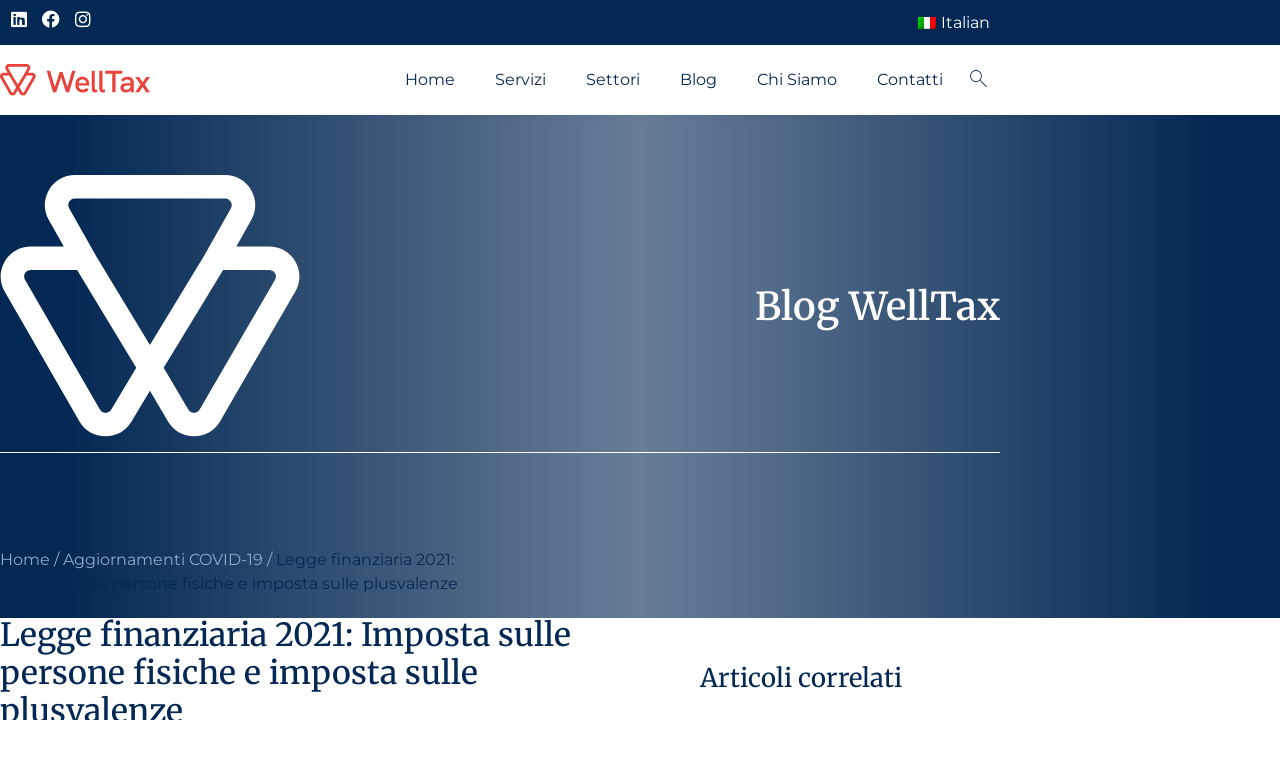

--- FILE ---
content_type: text/html; charset=UTF-8
request_url: https://well-tax.com/it/legge-finanziaria-2021-imposta-sulle-persone-fisiche-e-imposta-sul-capital-gain/
body_size: 47946
content:
<!doctype html>
<html lang="it-IT">
<head><meta charset="UTF-8"><script>if(navigator.userAgent.match(/MSIE|Internet Explorer/i)||navigator.userAgent.match(/Trident\/7\..*?rv:11/i)){var href=document.location.href;if(!href.match(/[?&]nowprocket/)){if(href.indexOf("?")==-1){if(href.indexOf("#")==-1){document.location.href=href+"?nowprocket=1"}else{document.location.href=href.replace("#","?nowprocket=1#")}}else{if(href.indexOf("#")==-1){document.location.href=href+"&nowprocket=1"}else{document.location.href=href.replace("#","&nowprocket=1#")}}}}</script><script>(()=>{class RocketLazyLoadScripts{constructor(){this.v="2.0.4",this.userEvents=["keydown","keyup","mousedown","mouseup","mousemove","mouseover","mouseout","touchmove","touchstart","touchend","touchcancel","wheel","click","dblclick","input"],this.attributeEvents=["onblur","onclick","oncontextmenu","ondblclick","onfocus","onmousedown","onmouseenter","onmouseleave","onmousemove","onmouseout","onmouseover","onmouseup","onmousewheel","onscroll","onsubmit"]}async t(){this.i(),this.o(),/iP(ad|hone)/.test(navigator.userAgent)&&this.h(),this.u(),this.l(this),this.m(),this.k(this),this.p(this),this._(),await Promise.all([this.R(),this.L()]),this.lastBreath=Date.now(),this.S(this),this.P(),this.D(),this.O(),this.M(),await this.C(this.delayedScripts.normal),await this.C(this.delayedScripts.defer),await this.C(this.delayedScripts.async),await this.T(),await this.F(),await this.j(),await this.A(),window.dispatchEvent(new Event("rocket-allScriptsLoaded")),this.everythingLoaded=!0,this.lastTouchEnd&&await new Promise(t=>setTimeout(t,500-Date.now()+this.lastTouchEnd)),this.I(),this.H(),this.U(),this.W()}i(){this.CSPIssue=sessionStorage.getItem("rocketCSPIssue"),document.addEventListener("securitypolicyviolation",t=>{this.CSPIssue||"script-src-elem"!==t.violatedDirective||"data"!==t.blockedURI||(this.CSPIssue=!0,sessionStorage.setItem("rocketCSPIssue",!0))},{isRocket:!0})}o(){window.addEventListener("pageshow",t=>{this.persisted=t.persisted,this.realWindowLoadedFired=!0},{isRocket:!0}),window.addEventListener("pagehide",()=>{this.onFirstUserAction=null},{isRocket:!0})}h(){let t;function e(e){t=e}window.addEventListener("touchstart",e,{isRocket:!0}),window.addEventListener("touchend",function i(o){o.changedTouches[0]&&t.changedTouches[0]&&Math.abs(o.changedTouches[0].pageX-t.changedTouches[0].pageX)<10&&Math.abs(o.changedTouches[0].pageY-t.changedTouches[0].pageY)<10&&o.timeStamp-t.timeStamp<200&&(window.removeEventListener("touchstart",e,{isRocket:!0}),window.removeEventListener("touchend",i,{isRocket:!0}),"INPUT"===o.target.tagName&&"text"===o.target.type||(o.target.dispatchEvent(new TouchEvent("touchend",{target:o.target,bubbles:!0})),o.target.dispatchEvent(new MouseEvent("mouseover",{target:o.target,bubbles:!0})),o.target.dispatchEvent(new PointerEvent("click",{target:o.target,bubbles:!0,cancelable:!0,detail:1,clientX:o.changedTouches[0].clientX,clientY:o.changedTouches[0].clientY})),event.preventDefault()))},{isRocket:!0})}q(t){this.userActionTriggered||("mousemove"!==t.type||this.firstMousemoveIgnored?"keyup"===t.type||"mouseover"===t.type||"mouseout"===t.type||(this.userActionTriggered=!0,this.onFirstUserAction&&this.onFirstUserAction()):this.firstMousemoveIgnored=!0),"click"===t.type&&t.preventDefault(),t.stopPropagation(),t.stopImmediatePropagation(),"touchstart"===this.lastEvent&&"touchend"===t.type&&(this.lastTouchEnd=Date.now()),"click"===t.type&&(this.lastTouchEnd=0),this.lastEvent=t.type,t.composedPath&&t.composedPath()[0].getRootNode()instanceof ShadowRoot&&(t.rocketTarget=t.composedPath()[0]),this.savedUserEvents.push(t)}u(){this.savedUserEvents=[],this.userEventHandler=this.q.bind(this),this.userEvents.forEach(t=>window.addEventListener(t,this.userEventHandler,{passive:!1,isRocket:!0})),document.addEventListener("visibilitychange",this.userEventHandler,{isRocket:!0})}U(){this.userEvents.forEach(t=>window.removeEventListener(t,this.userEventHandler,{passive:!1,isRocket:!0})),document.removeEventListener("visibilitychange",this.userEventHandler,{isRocket:!0}),this.savedUserEvents.forEach(t=>{(t.rocketTarget||t.target).dispatchEvent(new window[t.constructor.name](t.type,t))})}m(){const t="return false",e=Array.from(this.attributeEvents,t=>"data-rocket-"+t),i="["+this.attributeEvents.join("],[")+"]",o="[data-rocket-"+this.attributeEvents.join("],[data-rocket-")+"]",s=(e,i,o)=>{o&&o!==t&&(e.setAttribute("data-rocket-"+i,o),e["rocket"+i]=new Function("event",o),e.setAttribute(i,t))};new MutationObserver(t=>{for(const n of t)"attributes"===n.type&&(n.attributeName.startsWith("data-rocket-")||this.everythingLoaded?n.attributeName.startsWith("data-rocket-")&&this.everythingLoaded&&this.N(n.target,n.attributeName.substring(12)):s(n.target,n.attributeName,n.target.getAttribute(n.attributeName))),"childList"===n.type&&n.addedNodes.forEach(t=>{if(t.nodeType===Node.ELEMENT_NODE)if(this.everythingLoaded)for(const i of[t,...t.querySelectorAll(o)])for(const t of i.getAttributeNames())e.includes(t)&&this.N(i,t.substring(12));else for(const e of[t,...t.querySelectorAll(i)])for(const t of e.getAttributeNames())this.attributeEvents.includes(t)&&s(e,t,e.getAttribute(t))})}).observe(document,{subtree:!0,childList:!0,attributeFilter:[...this.attributeEvents,...e]})}I(){this.attributeEvents.forEach(t=>{document.querySelectorAll("[data-rocket-"+t+"]").forEach(e=>{this.N(e,t)})})}N(t,e){const i=t.getAttribute("data-rocket-"+e);i&&(t.setAttribute(e,i),t.removeAttribute("data-rocket-"+e))}k(t){Object.defineProperty(HTMLElement.prototype,"onclick",{get(){return this.rocketonclick||null},set(e){this.rocketonclick=e,this.setAttribute(t.everythingLoaded?"onclick":"data-rocket-onclick","this.rocketonclick(event)")}})}S(t){function e(e,i){let o=e[i];e[i]=null,Object.defineProperty(e,i,{get:()=>o,set(s){t.everythingLoaded?o=s:e["rocket"+i]=o=s}})}e(document,"onreadystatechange"),e(window,"onload"),e(window,"onpageshow");try{Object.defineProperty(document,"readyState",{get:()=>t.rocketReadyState,set(e){t.rocketReadyState=e},configurable:!0}),document.readyState="loading"}catch(t){console.log("WPRocket DJE readyState conflict, bypassing")}}l(t){this.originalAddEventListener=EventTarget.prototype.addEventListener,this.originalRemoveEventListener=EventTarget.prototype.removeEventListener,this.savedEventListeners=[],EventTarget.prototype.addEventListener=function(e,i,o){o&&o.isRocket||!t.B(e,this)&&!t.userEvents.includes(e)||t.B(e,this)&&!t.userActionTriggered||e.startsWith("rocket-")||t.everythingLoaded?t.originalAddEventListener.call(this,e,i,o):(t.savedEventListeners.push({target:this,remove:!1,type:e,func:i,options:o}),"mouseenter"!==e&&"mouseleave"!==e||t.originalAddEventListener.call(this,e,t.savedUserEvents.push,o))},EventTarget.prototype.removeEventListener=function(e,i,o){o&&o.isRocket||!t.B(e,this)&&!t.userEvents.includes(e)||t.B(e,this)&&!t.userActionTriggered||e.startsWith("rocket-")||t.everythingLoaded?t.originalRemoveEventListener.call(this,e,i,o):t.savedEventListeners.push({target:this,remove:!0,type:e,func:i,options:o})}}J(t,e){this.savedEventListeners=this.savedEventListeners.filter(i=>{let o=i.type,s=i.target||window;return e!==o||t!==s||(this.B(o,s)&&(i.type="rocket-"+o),this.$(i),!1)})}H(){EventTarget.prototype.addEventListener=this.originalAddEventListener,EventTarget.prototype.removeEventListener=this.originalRemoveEventListener,this.savedEventListeners.forEach(t=>this.$(t))}$(t){t.remove?this.originalRemoveEventListener.call(t.target,t.type,t.func,t.options):this.originalAddEventListener.call(t.target,t.type,t.func,t.options)}p(t){let e;function i(e){return t.everythingLoaded?e:e.split(" ").map(t=>"load"===t||t.startsWith("load.")?"rocket-jquery-load":t).join(" ")}function o(o){function s(e){const s=o.fn[e];o.fn[e]=o.fn.init.prototype[e]=function(){return this[0]===window&&t.userActionTriggered&&("string"==typeof arguments[0]||arguments[0]instanceof String?arguments[0]=i(arguments[0]):"object"==typeof arguments[0]&&Object.keys(arguments[0]).forEach(t=>{const e=arguments[0][t];delete arguments[0][t],arguments[0][i(t)]=e})),s.apply(this,arguments),this}}if(o&&o.fn&&!t.allJQueries.includes(o)){const e={DOMContentLoaded:[],"rocket-DOMContentLoaded":[]};for(const t in e)document.addEventListener(t,()=>{e[t].forEach(t=>t())},{isRocket:!0});o.fn.ready=o.fn.init.prototype.ready=function(i){function s(){parseInt(o.fn.jquery)>2?setTimeout(()=>i.bind(document)(o)):i.bind(document)(o)}return"function"==typeof i&&(t.realDomReadyFired?!t.userActionTriggered||t.fauxDomReadyFired?s():e["rocket-DOMContentLoaded"].push(s):e.DOMContentLoaded.push(s)),o([])},s("on"),s("one"),s("off"),t.allJQueries.push(o)}e=o}t.allJQueries=[],o(window.jQuery),Object.defineProperty(window,"jQuery",{get:()=>e,set(t){o(t)}})}P(){const t=new Map;document.write=document.writeln=function(e){const i=document.currentScript,o=document.createRange(),s=i.parentElement;let n=t.get(i);void 0===n&&(n=i.nextSibling,t.set(i,n));const c=document.createDocumentFragment();o.setStart(c,0),c.appendChild(o.createContextualFragment(e)),s.insertBefore(c,n)}}async R(){return new Promise(t=>{this.userActionTriggered?t():this.onFirstUserAction=t})}async L(){return new Promise(t=>{document.addEventListener("DOMContentLoaded",()=>{this.realDomReadyFired=!0,t()},{isRocket:!0})})}async j(){return this.realWindowLoadedFired?Promise.resolve():new Promise(t=>{window.addEventListener("load",t,{isRocket:!0})})}M(){this.pendingScripts=[];this.scriptsMutationObserver=new MutationObserver(t=>{for(const e of t)e.addedNodes.forEach(t=>{"SCRIPT"!==t.tagName||t.noModule||t.isWPRocket||this.pendingScripts.push({script:t,promise:new Promise(e=>{const i=()=>{const i=this.pendingScripts.findIndex(e=>e.script===t);i>=0&&this.pendingScripts.splice(i,1),e()};t.addEventListener("load",i,{isRocket:!0}),t.addEventListener("error",i,{isRocket:!0}),setTimeout(i,1e3)})})})}),this.scriptsMutationObserver.observe(document,{childList:!0,subtree:!0})}async F(){await this.X(),this.pendingScripts.length?(await this.pendingScripts[0].promise,await this.F()):this.scriptsMutationObserver.disconnect()}D(){this.delayedScripts={normal:[],async:[],defer:[]},document.querySelectorAll("script[type$=rocketlazyloadscript]").forEach(t=>{t.hasAttribute("data-rocket-src")?t.hasAttribute("async")&&!1!==t.async?this.delayedScripts.async.push(t):t.hasAttribute("defer")&&!1!==t.defer||"module"===t.getAttribute("data-rocket-type")?this.delayedScripts.defer.push(t):this.delayedScripts.normal.push(t):this.delayedScripts.normal.push(t)})}async _(){await this.L();let t=[];document.querySelectorAll("script[type$=rocketlazyloadscript][data-rocket-src]").forEach(e=>{let i=e.getAttribute("data-rocket-src");if(i&&!i.startsWith("data:")){i.startsWith("//")&&(i=location.protocol+i);try{const o=new URL(i).origin;o!==location.origin&&t.push({src:o,crossOrigin:e.crossOrigin||"module"===e.getAttribute("data-rocket-type")})}catch(t){}}}),t=[...new Map(t.map(t=>[JSON.stringify(t),t])).values()],this.Y(t,"preconnect")}async G(t){if(await this.K(),!0!==t.noModule||!("noModule"in HTMLScriptElement.prototype))return new Promise(e=>{let i;function o(){(i||t).setAttribute("data-rocket-status","executed"),e()}try{if(navigator.userAgent.includes("Firefox/")||""===navigator.vendor||this.CSPIssue)i=document.createElement("script"),[...t.attributes].forEach(t=>{let e=t.nodeName;"type"!==e&&("data-rocket-type"===e&&(e="type"),"data-rocket-src"===e&&(e="src"),i.setAttribute(e,t.nodeValue))}),t.text&&(i.text=t.text),t.nonce&&(i.nonce=t.nonce),i.hasAttribute("src")?(i.addEventListener("load",o,{isRocket:!0}),i.addEventListener("error",()=>{i.setAttribute("data-rocket-status","failed-network"),e()},{isRocket:!0}),setTimeout(()=>{i.isConnected||e()},1)):(i.text=t.text,o()),i.isWPRocket=!0,t.parentNode.replaceChild(i,t);else{const i=t.getAttribute("data-rocket-type"),s=t.getAttribute("data-rocket-src");i?(t.type=i,t.removeAttribute("data-rocket-type")):t.removeAttribute("type"),t.addEventListener("load",o,{isRocket:!0}),t.addEventListener("error",i=>{this.CSPIssue&&i.target.src.startsWith("data:")?(console.log("WPRocket: CSP fallback activated"),t.removeAttribute("src"),this.G(t).then(e)):(t.setAttribute("data-rocket-status","failed-network"),e())},{isRocket:!0}),s?(t.fetchPriority="high",t.removeAttribute("data-rocket-src"),t.src=s):t.src="data:text/javascript;base64,"+window.btoa(unescape(encodeURIComponent(t.text)))}}catch(i){t.setAttribute("data-rocket-status","failed-transform"),e()}});t.setAttribute("data-rocket-status","skipped")}async C(t){const e=t.shift();return e?(e.isConnected&&await this.G(e),this.C(t)):Promise.resolve()}O(){this.Y([...this.delayedScripts.normal,...this.delayedScripts.defer,...this.delayedScripts.async],"preload")}Y(t,e){this.trash=this.trash||[];let i=!0;var o=document.createDocumentFragment();t.forEach(t=>{const s=t.getAttribute&&t.getAttribute("data-rocket-src")||t.src;if(s&&!s.startsWith("data:")){const n=document.createElement("link");n.href=s,n.rel=e,"preconnect"!==e&&(n.as="script",n.fetchPriority=i?"high":"low"),t.getAttribute&&"module"===t.getAttribute("data-rocket-type")&&(n.crossOrigin=!0),t.crossOrigin&&(n.crossOrigin=t.crossOrigin),t.integrity&&(n.integrity=t.integrity),t.nonce&&(n.nonce=t.nonce),o.appendChild(n),this.trash.push(n),i=!1}}),document.head.appendChild(o)}W(){this.trash.forEach(t=>t.remove())}async T(){try{document.readyState="interactive"}catch(t){}this.fauxDomReadyFired=!0;try{await this.K(),this.J(document,"readystatechange"),document.dispatchEvent(new Event("rocket-readystatechange")),await this.K(),document.rocketonreadystatechange&&document.rocketonreadystatechange(),await this.K(),this.J(document,"DOMContentLoaded"),document.dispatchEvent(new Event("rocket-DOMContentLoaded")),await this.K(),this.J(window,"DOMContentLoaded"),window.dispatchEvent(new Event("rocket-DOMContentLoaded"))}catch(t){console.error(t)}}async A(){try{document.readyState="complete"}catch(t){}try{await this.K(),this.J(document,"readystatechange"),document.dispatchEvent(new Event("rocket-readystatechange")),await this.K(),document.rocketonreadystatechange&&document.rocketonreadystatechange(),await this.K(),this.J(window,"load"),window.dispatchEvent(new Event("rocket-load")),await this.K(),window.rocketonload&&window.rocketonload(),await this.K(),this.allJQueries.forEach(t=>t(window).trigger("rocket-jquery-load")),await this.K(),this.J(window,"pageshow");const t=new Event("rocket-pageshow");t.persisted=this.persisted,window.dispatchEvent(t),await this.K(),window.rocketonpageshow&&window.rocketonpageshow({persisted:this.persisted})}catch(t){console.error(t)}}async K(){Date.now()-this.lastBreath>45&&(await this.X(),this.lastBreath=Date.now())}async X(){return document.hidden?new Promise(t=>setTimeout(t)):new Promise(t=>requestAnimationFrame(t))}B(t,e){return e===document&&"readystatechange"===t||(e===document&&"DOMContentLoaded"===t||(e===window&&"DOMContentLoaded"===t||(e===window&&"load"===t||e===window&&"pageshow"===t)))}static run(){(new RocketLazyLoadScripts).t()}}RocketLazyLoadScripts.run()})();</script>
	
	<meta name="viewport" content="initial-scale=1.0,minimum-scale=1.0,maximum-scale=1.0,width=device-width, user-scalable=no">
	<link rel="profile" href="https://gmpg.org/xfn/11">
	<meta name='robots' content='index, follow, max-image-preview:large, max-snippet:-1, max-video-preview:-1' />

	<!-- This site is optimized with the Yoast SEO plugin v26.8 - https://yoast.com/product/yoast-seo-wordpress/ -->
	<title>Legge finanziaria 2021: Imposta sulle persone fisiche e imposta sul capital gain - WellTax</title>
	<link rel="canonical" href="https://well-tax.com/it/legge-finanziaria-2021-imposta-sulle-persone-fisiche-e-imposta-sul-capital-gain/" />
	<meta property="og:locale" content="it_IT" />
	<meta property="og:type" content="article" />
	<meta property="og:title" content="Legge finanziaria 2021: Imposta sulle persone fisiche e imposta sul capital gain - WellTax" />
	<meta property="og:description" content="Dopo l&#039;annuncio dell&#039;approvazione del Finance Bill 2021 da parte del Parlamento britannico, vale la pena di illustrare tutti i cambiamenti che avranno luogo a partire dal 6 aprile 2021 e che avranno un impatto sui regimi fiscali dei cittadini nel Regno Unito: Imposta sulle persone fisiche Non ci saranno cambiamenti nell&#039;esenzione fiscale [...]" />
	<meta property="og:url" content="https://well-tax.com/it/legge-finanziaria-2021-imposta-sulle-persone-fisiche-e-imposta-sul-capital-gain/" />
	<meta property="og:site_name" content="WellTax" />
	<meta property="article:publisher" content="https://www.facebook.com/welltaxlimited/" />
	<meta property="article:published_time" content="2021-09-02T23:00:00+00:00" />
	<meta property="article:modified_time" content="2023-09-25T17:56:45+00:00" />
	<meta property="og:image" content="https://well-tax.com/wp-content/uploads/2023/10/preview.jpg" />
	<meta property="og:image:width" content="1200" />
	<meta property="og:image:height" content="675" />
	<meta property="og:image:type" content="image/jpeg" />
	<meta name="author" content="Marcello Silvestri" />
	<meta name="twitter:card" content="summary_large_image" />
	<meta name="twitter:label1" content="Scritto da" />
	<meta name="twitter:data1" content="Marcello Silvestri" />
	<meta name="twitter:label2" content="Tempo di lettura stimato" />
	<meta name="twitter:data2" content="3 minuti" />
	<script type="application/ld+json" class="yoast-schema-graph">{
    "@context": "https:\/\/schema.org",
    "@graph": [
        {
            "@type": "Article",
            "@id": "https:\/\/well-tax.com\/finance-bill-2021-personal-tax-and-capital-gain-tax\/#article",
            "isPartOf": {
                "@id": "https:\/\/well-tax.com\/finance-bill-2021-personal-tax-and-capital-gain-tax\/"
            },
            "author": {
                "name": "Marcello Silvestri",
                "@id": "https:\/\/well-tax.com\/#\/schema\/person\/bd034ad4413d54a60f75e4aad6ff212b"
            },
            "headline": "Finance Bill 2021: Personal Tax and Capital Gain Tax",
            "datePublished": "2021-09-02T23:00:00+00:00",
            "dateModified": "2023-09-25T17:56:45+00:00",
            "mainEntityOfPage": {
                "@id": "https:\/\/well-tax.com\/finance-bill-2021-personal-tax-and-capital-gain-tax\/"
            },
            "wordCount": 577,
            "commentCount": 0,
            "publisher": {
                "@id": "https:\/\/well-tax.com\/#organization"
            },
            "articleSection": [
                "COVID-19 Updates"
            ],
            "inLanguage": "it-IT",
            "potentialAction": [
                {
                    "@type": "CommentAction",
                    "name": "Commento",
                    "target": [
                        "https:\/\/well-tax.com\/finance-bill-2021-personal-tax-and-capital-gain-tax\/#respond"
                    ]
                }
            ]
        },
        {
            "@type": "WebPage",
            "@id": "https:\/\/well-tax.com\/finance-bill-2021-personal-tax-and-capital-gain-tax\/",
            "url": "https:\/\/well-tax.com\/finance-bill-2021-personal-tax-and-capital-gain-tax\/",
            "name": "Legge finanziaria 2021: Imposta sulle persone fisiche e imposta sul capital gain - WellTax",
            "isPartOf": {
                "@id": "https:\/\/well-tax.com\/#website"
            },
            "datePublished": "2021-09-02T23:00:00+00:00",
            "dateModified": "2023-09-25T17:56:45+00:00",
            "breadcrumb": {
                "@id": "https:\/\/well-tax.com\/finance-bill-2021-personal-tax-and-capital-gain-tax\/#breadcrumb"
            },
            "inLanguage": "it-IT",
            "potentialAction": [
                {
                    "@type": "ReadAction",
                    "target": [
                        "https:\/\/well-tax.com\/finance-bill-2021-personal-tax-and-capital-gain-tax\/"
                    ]
                }
            ]
        },
        {
            "@type": "BreadcrumbList",
            "@id": "https:\/\/well-tax.com\/finance-bill-2021-personal-tax-and-capital-gain-tax\/#breadcrumb",
            "itemListElement": [
                {
                    "@type": "ListItem",
                    "position": 1,
                    "name": "Home",
                    "item": "https:\/\/well-tax.com\/"
                },
                {
                    "@type": "ListItem",
                    "position": 2,
                    "name": "Aggiornamenti COVID-19",
                    "item": "https:\/\/well-tax.com\/category\/covid-19-updates\/"
                },
                {
                    "@type": "ListItem",
                    "position": 3,
                    "name": "Legge finanziaria 2021: Imposta sulle persone fisiche e imposta sulle plusvalenze"
                }
            ]
        },
        {
            "@type": "WebSite",
            "@id": "https:\/\/well-tax.com\/#website",
            "url": "https:\/\/well-tax.com\/",
            "name": "WellTax",
            "description": "Studio di commercialisti italiani a Londra e a Dubai",
            "publisher": {
                "@id": "https:\/\/well-tax.com\/#organization"
            },
            "potentialAction": [
                {
                    "@type": "SearchAction",
                    "target": {
                        "@type": "EntryPoint",
                        "urlTemplate": "https:\/\/well-tax.com\/?s={search_term_string}"
                    },
                    "query-input": {
                        "@type": "PropertyValueSpecification",
                        "valueRequired": true,
                        "valueName": "search_term_string"
                    }
                }
            ],
            "inLanguage": "it-IT"
        },
        {
            "@type": "Organization",
            "@id": "https:\/\/well-tax.com\/#organization",
            "name": "WellTax",
            "url": "https:\/\/well-tax.com\/",
            "logo": {
                "@type": "ImageObject",
                "inLanguage": "it-IT",
                "@id": "https:\/\/well-tax.com\/#\/schema\/logo\/image\/",
                "url": "https:\/\/well-tax.com\/wp-content\/uploads\/2023\/06\/favicon.svg",
                "contentUrl": "https:\/\/well-tax.com\/wp-content\/uploads\/2023\/06\/favicon.svg",
                "width": 40,
                "height": 35,
                "caption": "WellTax"
            },
            "image": {
                "@id": "https:\/\/well-tax.com\/#\/schema\/logo\/image\/"
            },
            "sameAs": [
                "https:\/\/www.facebook.com\/welltaxlimited\/"
            ]
        },
        {
            "@type": "Person",
            "@id": "https:\/\/well-tax.com\/#\/schema\/person\/bd034ad4413d54a60f75e4aad6ff212b",
            "name": "Marcello Silvestri",
            "image": {
                "@type": "ImageObject",
                "inLanguage": "it-IT",
                "@id": "https:\/\/well-tax.com\/#\/schema\/person\/image\/",
                "url": "https:\/\/secure.gravatar.com\/avatar\/4cc0261546971fc5150e4e867d3684b366975b4f61006d3aa04e69f38a2753b3?s=96&d=mm&r=g",
                "contentUrl": "https:\/\/secure.gravatar.com\/avatar\/4cc0261546971fc5150e4e867d3684b366975b4f61006d3aa04e69f38a2753b3?s=96&d=mm&r=g",
                "caption": "Marcello Silvestri"
            },
            "sameAs": [
                "https:\/\/well-tax.com"
            ]
        }
    ]
}</script>
	<!-- / Yoast SEO plugin. -->



<link rel="alternate" type="application/rss+xml" title="WellTax &raquo; Feed" href="https://well-tax.com/it/feed/" />
<link rel="alternate" type="application/rss+xml" title="WellTax &raquo; Feed dei commenti" href="https://well-tax.com/it/comments/feed/" />
<link rel="alternate" type="application/rss+xml" title="WellTax &raquo; Finance Bill 2021: Personal Tax and Capital Gain Tax Feed dei commenti" href="https://well-tax.com/it/legge-finanziaria-2021-imposta-sulle-persone-fisiche-e-imposta-sul-capital-gain/feed/" />
<link rel="alternate" title="oEmbed (JSON)" type="application/json+oembed" href="https://well-tax.com/it/wp-json/oembed/1.0/embed?url=https%3A%2F%2Fwell-tax.com%2Fit%2Flegge-finanziaria-2021-imposta-sulle-persone-fisiche-e-imposta-sul-capital-gain%2F" />
<link rel="alternate" title="oEmbed (XML)" type="text/xml+oembed" href="https://well-tax.com/it/wp-json/oembed/1.0/embed?url=https%3A%2F%2Fwell-tax.com%2Fit%2Flegge-finanziaria-2021-imposta-sulle-persone-fisiche-e-imposta-sul-capital-gain%2F&#038;format=xml" />
<style id='wp-img-auto-sizes-contain-inline-css'>
img:is([sizes=auto i],[sizes^="auto," i]){contain-intrinsic-size:3000px 1500px}
/*# sourceURL=wp-img-auto-sizes-contain-inline-css */
</style>
<style id='wp-emoji-styles-inline-css'>

	img.wp-smiley, img.emoji {
		display: inline !important;
		border: none !important;
		box-shadow: none !important;
		height: 1em !important;
		width: 1em !important;
		margin: 0 0.07em !important;
		vertical-align: -0.1em !important;
		background: none !important;
		padding: 0 !important;
	}
/*# sourceURL=wp-emoji-styles-inline-css */
</style>
<link rel='stylesheet' id='wp-block-library-css' href='https://well-tax.com/wp-includes/css/dist/block-library/style.min.css?ver=6.9' media='all' />
<link data-minify="1" rel='stylesheet' id='jet-engine-frontend-css' href='https://well-tax.com/wp-content/cache/min/1/wp-content/plugins/jet-engine/assets/css/frontend.css?ver=1764358570' media='all' />
<style id='global-styles-inline-css'>
:root{--wp--preset--aspect-ratio--square: 1;--wp--preset--aspect-ratio--4-3: 4/3;--wp--preset--aspect-ratio--3-4: 3/4;--wp--preset--aspect-ratio--3-2: 3/2;--wp--preset--aspect-ratio--2-3: 2/3;--wp--preset--aspect-ratio--16-9: 16/9;--wp--preset--aspect-ratio--9-16: 9/16;--wp--preset--color--black: #000000;--wp--preset--color--cyan-bluish-gray: #abb8c3;--wp--preset--color--white: #ffffff;--wp--preset--color--pale-pink: #f78da7;--wp--preset--color--vivid-red: #cf2e2e;--wp--preset--color--luminous-vivid-orange: #ff6900;--wp--preset--color--luminous-vivid-amber: #fcb900;--wp--preset--color--light-green-cyan: #7bdcb5;--wp--preset--color--vivid-green-cyan: #00d084;--wp--preset--color--pale-cyan-blue: #8ed1fc;--wp--preset--color--vivid-cyan-blue: #0693e3;--wp--preset--color--vivid-purple: #9b51e0;--wp--preset--gradient--vivid-cyan-blue-to-vivid-purple: linear-gradient(135deg,rgb(6,147,227) 0%,rgb(155,81,224) 100%);--wp--preset--gradient--light-green-cyan-to-vivid-green-cyan: linear-gradient(135deg,rgb(122,220,180) 0%,rgb(0,208,130) 100%);--wp--preset--gradient--luminous-vivid-amber-to-luminous-vivid-orange: linear-gradient(135deg,rgb(252,185,0) 0%,rgb(255,105,0) 100%);--wp--preset--gradient--luminous-vivid-orange-to-vivid-red: linear-gradient(135deg,rgb(255,105,0) 0%,rgb(207,46,46) 100%);--wp--preset--gradient--very-light-gray-to-cyan-bluish-gray: linear-gradient(135deg,rgb(238,238,238) 0%,rgb(169,184,195) 100%);--wp--preset--gradient--cool-to-warm-spectrum: linear-gradient(135deg,rgb(74,234,220) 0%,rgb(151,120,209) 20%,rgb(207,42,186) 40%,rgb(238,44,130) 60%,rgb(251,105,98) 80%,rgb(254,248,76) 100%);--wp--preset--gradient--blush-light-purple: linear-gradient(135deg,rgb(255,206,236) 0%,rgb(152,150,240) 100%);--wp--preset--gradient--blush-bordeaux: linear-gradient(135deg,rgb(254,205,165) 0%,rgb(254,45,45) 50%,rgb(107,0,62) 100%);--wp--preset--gradient--luminous-dusk: linear-gradient(135deg,rgb(255,203,112) 0%,rgb(199,81,192) 50%,rgb(65,88,208) 100%);--wp--preset--gradient--pale-ocean: linear-gradient(135deg,rgb(255,245,203) 0%,rgb(182,227,212) 50%,rgb(51,167,181) 100%);--wp--preset--gradient--electric-grass: linear-gradient(135deg,rgb(202,248,128) 0%,rgb(113,206,126) 100%);--wp--preset--gradient--midnight: linear-gradient(135deg,rgb(2,3,129) 0%,rgb(40,116,252) 100%);--wp--preset--font-size--small: 13px;--wp--preset--font-size--medium: 20px;--wp--preset--font-size--large: 36px;--wp--preset--font-size--x-large: 42px;--wp--preset--spacing--20: 0.44rem;--wp--preset--spacing--30: 0.67rem;--wp--preset--spacing--40: 1rem;--wp--preset--spacing--50: 1.5rem;--wp--preset--spacing--60: 2.25rem;--wp--preset--spacing--70: 3.38rem;--wp--preset--spacing--80: 5.06rem;--wp--preset--shadow--natural: 6px 6px 9px rgba(0, 0, 0, 0.2);--wp--preset--shadow--deep: 12px 12px 50px rgba(0, 0, 0, 0.4);--wp--preset--shadow--sharp: 6px 6px 0px rgba(0, 0, 0, 0.2);--wp--preset--shadow--outlined: 6px 6px 0px -3px rgb(255, 255, 255), 6px 6px rgb(0, 0, 0);--wp--preset--shadow--crisp: 6px 6px 0px rgb(0, 0, 0);}:root { --wp--style--global--content-size: 800px;--wp--style--global--wide-size: 1200px; }:where(body) { margin: 0; }.wp-site-blocks > .alignleft { float: left; margin-right: 2em; }.wp-site-blocks > .alignright { float: right; margin-left: 2em; }.wp-site-blocks > .aligncenter { justify-content: center; margin-left: auto; margin-right: auto; }:where(.wp-site-blocks) > * { margin-block-start: 24px; margin-block-end: 0; }:where(.wp-site-blocks) > :first-child { margin-block-start: 0; }:where(.wp-site-blocks) > :last-child { margin-block-end: 0; }:root { --wp--style--block-gap: 24px; }:root :where(.is-layout-flow) > :first-child{margin-block-start: 0;}:root :where(.is-layout-flow) > :last-child{margin-block-end: 0;}:root :where(.is-layout-flow) > *{margin-block-start: 24px;margin-block-end: 0;}:root :where(.is-layout-constrained) > :first-child{margin-block-start: 0;}:root :where(.is-layout-constrained) > :last-child{margin-block-end: 0;}:root :where(.is-layout-constrained) > *{margin-block-start: 24px;margin-block-end: 0;}:root :where(.is-layout-flex){gap: 24px;}:root :where(.is-layout-grid){gap: 24px;}.is-layout-flow > .alignleft{float: left;margin-inline-start: 0;margin-inline-end: 2em;}.is-layout-flow > .alignright{float: right;margin-inline-start: 2em;margin-inline-end: 0;}.is-layout-flow > .aligncenter{margin-left: auto !important;margin-right: auto !important;}.is-layout-constrained > .alignleft{float: left;margin-inline-start: 0;margin-inline-end: 2em;}.is-layout-constrained > .alignright{float: right;margin-inline-start: 2em;margin-inline-end: 0;}.is-layout-constrained > .aligncenter{margin-left: auto !important;margin-right: auto !important;}.is-layout-constrained > :where(:not(.alignleft):not(.alignright):not(.alignfull)){max-width: var(--wp--style--global--content-size);margin-left: auto !important;margin-right: auto !important;}.is-layout-constrained > .alignwide{max-width: var(--wp--style--global--wide-size);}body .is-layout-flex{display: flex;}.is-layout-flex{flex-wrap: wrap;align-items: center;}.is-layout-flex > :is(*, div){margin: 0;}body .is-layout-grid{display: grid;}.is-layout-grid > :is(*, div){margin: 0;}body{padding-top: 0px;padding-right: 0px;padding-bottom: 0px;padding-left: 0px;}a:where(:not(.wp-element-button)){text-decoration: underline;}:root :where(.wp-element-button, .wp-block-button__link){background-color: #32373c;border-width: 0;color: #fff;font-family: inherit;font-size: inherit;font-style: inherit;font-weight: inherit;letter-spacing: inherit;line-height: inherit;padding-top: calc(0.667em + 2px);padding-right: calc(1.333em + 2px);padding-bottom: calc(0.667em + 2px);padding-left: calc(1.333em + 2px);text-decoration: none;text-transform: inherit;}.has-black-color{color: var(--wp--preset--color--black) !important;}.has-cyan-bluish-gray-color{color: var(--wp--preset--color--cyan-bluish-gray) !important;}.has-white-color{color: var(--wp--preset--color--white) !important;}.has-pale-pink-color{color: var(--wp--preset--color--pale-pink) !important;}.has-vivid-red-color{color: var(--wp--preset--color--vivid-red) !important;}.has-luminous-vivid-orange-color{color: var(--wp--preset--color--luminous-vivid-orange) !important;}.has-luminous-vivid-amber-color{color: var(--wp--preset--color--luminous-vivid-amber) !important;}.has-light-green-cyan-color{color: var(--wp--preset--color--light-green-cyan) !important;}.has-vivid-green-cyan-color{color: var(--wp--preset--color--vivid-green-cyan) !important;}.has-pale-cyan-blue-color{color: var(--wp--preset--color--pale-cyan-blue) !important;}.has-vivid-cyan-blue-color{color: var(--wp--preset--color--vivid-cyan-blue) !important;}.has-vivid-purple-color{color: var(--wp--preset--color--vivid-purple) !important;}.has-black-background-color{background-color: var(--wp--preset--color--black) !important;}.has-cyan-bluish-gray-background-color{background-color: var(--wp--preset--color--cyan-bluish-gray) !important;}.has-white-background-color{background-color: var(--wp--preset--color--white) !important;}.has-pale-pink-background-color{background-color: var(--wp--preset--color--pale-pink) !important;}.has-vivid-red-background-color{background-color: var(--wp--preset--color--vivid-red) !important;}.has-luminous-vivid-orange-background-color{background-color: var(--wp--preset--color--luminous-vivid-orange) !important;}.has-luminous-vivid-amber-background-color{background-color: var(--wp--preset--color--luminous-vivid-amber) !important;}.has-light-green-cyan-background-color{background-color: var(--wp--preset--color--light-green-cyan) !important;}.has-vivid-green-cyan-background-color{background-color: var(--wp--preset--color--vivid-green-cyan) !important;}.has-pale-cyan-blue-background-color{background-color: var(--wp--preset--color--pale-cyan-blue) !important;}.has-vivid-cyan-blue-background-color{background-color: var(--wp--preset--color--vivid-cyan-blue) !important;}.has-vivid-purple-background-color{background-color: var(--wp--preset--color--vivid-purple) !important;}.has-black-border-color{border-color: var(--wp--preset--color--black) !important;}.has-cyan-bluish-gray-border-color{border-color: var(--wp--preset--color--cyan-bluish-gray) !important;}.has-white-border-color{border-color: var(--wp--preset--color--white) !important;}.has-pale-pink-border-color{border-color: var(--wp--preset--color--pale-pink) !important;}.has-vivid-red-border-color{border-color: var(--wp--preset--color--vivid-red) !important;}.has-luminous-vivid-orange-border-color{border-color: var(--wp--preset--color--luminous-vivid-orange) !important;}.has-luminous-vivid-amber-border-color{border-color: var(--wp--preset--color--luminous-vivid-amber) !important;}.has-light-green-cyan-border-color{border-color: var(--wp--preset--color--light-green-cyan) !important;}.has-vivid-green-cyan-border-color{border-color: var(--wp--preset--color--vivid-green-cyan) !important;}.has-pale-cyan-blue-border-color{border-color: var(--wp--preset--color--pale-cyan-blue) !important;}.has-vivid-cyan-blue-border-color{border-color: var(--wp--preset--color--vivid-cyan-blue) !important;}.has-vivid-purple-border-color{border-color: var(--wp--preset--color--vivid-purple) !important;}.has-vivid-cyan-blue-to-vivid-purple-gradient-background{background: var(--wp--preset--gradient--vivid-cyan-blue-to-vivid-purple) !important;}.has-light-green-cyan-to-vivid-green-cyan-gradient-background{background: var(--wp--preset--gradient--light-green-cyan-to-vivid-green-cyan) !important;}.has-luminous-vivid-amber-to-luminous-vivid-orange-gradient-background{background: var(--wp--preset--gradient--luminous-vivid-amber-to-luminous-vivid-orange) !important;}.has-luminous-vivid-orange-to-vivid-red-gradient-background{background: var(--wp--preset--gradient--luminous-vivid-orange-to-vivid-red) !important;}.has-very-light-gray-to-cyan-bluish-gray-gradient-background{background: var(--wp--preset--gradient--very-light-gray-to-cyan-bluish-gray) !important;}.has-cool-to-warm-spectrum-gradient-background{background: var(--wp--preset--gradient--cool-to-warm-spectrum) !important;}.has-blush-light-purple-gradient-background{background: var(--wp--preset--gradient--blush-light-purple) !important;}.has-blush-bordeaux-gradient-background{background: var(--wp--preset--gradient--blush-bordeaux) !important;}.has-luminous-dusk-gradient-background{background: var(--wp--preset--gradient--luminous-dusk) !important;}.has-pale-ocean-gradient-background{background: var(--wp--preset--gradient--pale-ocean) !important;}.has-electric-grass-gradient-background{background: var(--wp--preset--gradient--electric-grass) !important;}.has-midnight-gradient-background{background: var(--wp--preset--gradient--midnight) !important;}.has-small-font-size{font-size: var(--wp--preset--font-size--small) !important;}.has-medium-font-size{font-size: var(--wp--preset--font-size--medium) !important;}.has-large-font-size{font-size: var(--wp--preset--font-size--large) !important;}.has-x-large-font-size{font-size: var(--wp--preset--font-size--x-large) !important;}
:root :where(.wp-block-pullquote){font-size: 1.5em;line-height: 1.6;}
/*# sourceURL=global-styles-inline-css */
</style>
<link rel='stylesheet' id='cookie-notice-front-css' href='https://well-tax.com/wp-content/plugins/cookie-notice/css/front.min.css?ver=2.5.11' media='all' />
<link data-minify="1" rel='stylesheet' id='trp-language-switcher-style-css' href='https://well-tax.com/wp-content/cache/background-css/1/well-tax.com/wp-content/cache/min/1/wp-content/plugins/translatepress-multilingual/assets/css/trp-language-switcher.css?ver=1764358570&wpr_t=1769550591' media='all' />
<link data-minify="1" rel='stylesheet' id='hello-elementor-css' href='https://well-tax.com/wp-content/cache/min/1/wp-content/themes/hello-elementor/assets/css/reset.css?ver=1764358570' media='all' />
<link data-minify="1" rel='stylesheet' id='hello-elementor-theme-style-css' href='https://well-tax.com/wp-content/cache/min/1/wp-content/themes/hello-elementor/assets/css/theme.css?ver=1764358570' media='all' />
<link data-minify="1" rel='stylesheet' id='hello-elementor-header-footer-css' href='https://well-tax.com/wp-content/cache/min/1/wp-content/themes/hello-elementor/assets/css/header-footer.css?ver=1764358570' media='all' />
<link rel='stylesheet' id='e-animation-grow-css' href='https://well-tax.com/wp-content/plugins/elementor/assets/lib/animations/styles/e-animation-grow.min.css?ver=3.34.3' media='all' />
<link rel='stylesheet' id='elementor-frontend-css' href='https://well-tax.com/wp-content/plugins/elementor/assets/css/frontend.min.css?ver=3.34.3' media='all' />
<style id='elementor-frontend-inline-css'>
.elementor-kit-5{--e-global-color-primary:#032853;--e-global-color-secondary:#E8423B;--e-global-color-text:#032853;--e-global-color-accent:#FFFFFF;--e-global-color-5b63153:#8FAAC9;--e-global-color-7cc2bfd:#F8F8F8;--e-global-color-763570a:#E6E6E6;--e-global-color-3566d94:#A82B26;--e-global-typography-primary-font-family:"Montserrat";--e-global-typography-primary-font-weight:600;--e-global-typography-secondary-font-family:"Merriweather";--e-global-typography-secondary-font-weight:400;--e-global-typography-text-font-family:"Montserrat";--e-global-typography-text-font-size:1em;--e-global-typography-text-font-weight:400;--e-global-typography-accent-font-family:"Montserrat";--e-global-typography-accent-font-weight:600;}.elementor-kit-5 e-page-transition{background-color:#FFBC7D;}.elementor-section.elementor-section-boxed > .elementor-container{max-width:1140px;}.e-con{--container-max-width:1140px;}.elementor-widget:not(:last-child){margin-block-end:20px;}.elementor-element{--widgets-spacing:20px 20px;--widgets-spacing-row:20px;--widgets-spacing-column:20px;}{}h1.entry-title{display:var(--page-title-display);}@media(max-width:1024px){.elementor-section.elementor-section-boxed > .elementor-container{max-width:1024px;}.e-con{--container-max-width:1024px;}}@media(max-width:767px){.elementor-section.elementor-section-boxed > .elementor-container{max-width:767px;}.e-con{--container-max-width:767px;}}/* Start custom CSS */.privacy-button {
    background: #fff;
    color: #032853;
    padding: 5px 10px;
}

.cn-close-icon:before, .cn-close-icon:after {
    background-color: #fff;
}/* End custom CSS */
.elementor-144 .elementor-element.elementor-element-c5bf652 > .elementor-container > .elementor-column > .elementor-widget-wrap{align-content:center;align-items:center;}.elementor-144 .elementor-element.elementor-element-c5bf652:not(.elementor-motion-effects-element-type-background), .elementor-144 .elementor-element.elementor-element-c5bf652 > .elementor-motion-effects-container > .elementor-motion-effects-layer{background-color:var( --e-global-color-primary );}.elementor-144 .elementor-element.elementor-element-c5bf652 > .elementor-container{max-width:1000px;}.elementor-144 .elementor-element.elementor-element-c5bf652{transition:background 0.3s, border 0.3s, border-radius 0.3s, box-shadow 0.3s;z-index:5;}.elementor-144 .elementor-element.elementor-element-c5bf652 > .elementor-background-overlay{transition:background 0.3s, border-radius 0.3s, opacity 0.3s;}.elementor-144 .elementor-element.elementor-element-3c1a7c9{--grid-template-columns:repeat(0, auto);--icon-size:18px;--grid-column-gap:10px;--grid-row-gap:0px;}.elementor-144 .elementor-element.elementor-element-3c1a7c9 .elementor-widget-container{text-align:left;}.elementor-144 .elementor-element.elementor-element-3c1a7c9 .elementor-social-icon{background-color:var( --e-global-color-primary );--icon-padding:0em;}.elementor-144 .elementor-element.elementor-element-3c1a7c9 .elementor-social-icon i{color:var( --e-global-color-accent );}.elementor-144 .elementor-element.elementor-element-3c1a7c9 .elementor-social-icon svg{fill:var( --e-global-color-accent );}.elementor-144 .elementor-element.elementor-element-3c1a7c9 .elementor-social-icon:hover i{color:var( --e-global-color-secondary );}.elementor-144 .elementor-element.elementor-element-3c1a7c9 .elementor-social-icon:hover svg{fill:var( --e-global-color-secondary );}.elementor-widget-nav-menu .elementor-nav-menu .elementor-item{font-family:var( --e-global-typography-primary-font-family ), Sans-serif;font-weight:var( --e-global-typography-primary-font-weight );}.elementor-widget-nav-menu .elementor-nav-menu--main .elementor-item{color:var( --e-global-color-text );fill:var( --e-global-color-text );}.elementor-widget-nav-menu .elementor-nav-menu--main .elementor-item:hover,
					.elementor-widget-nav-menu .elementor-nav-menu--main .elementor-item.elementor-item-active,
					.elementor-widget-nav-menu .elementor-nav-menu--main .elementor-item.highlighted,
					.elementor-widget-nav-menu .elementor-nav-menu--main .elementor-item:focus{color:var( --e-global-color-accent );fill:var( --e-global-color-accent );}.elementor-widget-nav-menu .elementor-nav-menu--main:not(.e--pointer-framed) .elementor-item:before,
					.elementor-widget-nav-menu .elementor-nav-menu--main:not(.e--pointer-framed) .elementor-item:after{background-color:var( --e-global-color-accent );}.elementor-widget-nav-menu .e--pointer-framed .elementor-item:before,
					.elementor-widget-nav-menu .e--pointer-framed .elementor-item:after{border-color:var( --e-global-color-accent );}.elementor-widget-nav-menu{--e-nav-menu-divider-color:var( --e-global-color-text );}.elementor-widget-nav-menu .elementor-nav-menu--dropdown .elementor-item, .elementor-widget-nav-menu .elementor-nav-menu--dropdown  .elementor-sub-item{font-family:var( --e-global-typography-accent-font-family ), Sans-serif;font-weight:var( --e-global-typography-accent-font-weight );}.elementor-144 .elementor-element.elementor-element-ddcc2da .elementor-nav-menu .elementor-item{font-family:var( --e-global-typography-text-font-family ), Sans-serif;font-size:var( --e-global-typography-text-font-size );font-weight:var( --e-global-typography-text-font-weight );}.elementor-144 .elementor-element.elementor-element-ddcc2da .elementor-nav-menu--main .elementor-item{color:var( --e-global-color-accent );fill:var( --e-global-color-accent );padding-left:0px;padding-right:0px;padding-top:0px;padding-bottom:0px;}.elementor-144 .elementor-element.elementor-element-ddcc2da .elementor-nav-menu--main .elementor-item:hover,
					.elementor-144 .elementor-element.elementor-element-ddcc2da .elementor-nav-menu--main .elementor-item.elementor-item-active,
					.elementor-144 .elementor-element.elementor-element-ddcc2da .elementor-nav-menu--main .elementor-item.highlighted,
					.elementor-144 .elementor-element.elementor-element-ddcc2da .elementor-nav-menu--main .elementor-item:focus{color:var( --e-global-color-accent );fill:var( --e-global-color-accent );}.elementor-144 .elementor-element.elementor-element-ddcc2da .elementor-nav-menu--main .elementor-item.elementor-item-active{color:var( --e-global-color-accent );}.elementor-144 .elementor-element.elementor-element-ddcc2da{--e-nav-menu-horizontal-menu-item-margin:calc( 0px / 2 );}.elementor-144 .elementor-element.elementor-element-ddcc2da .elementor-nav-menu--main:not(.elementor-nav-menu--layout-horizontal) .elementor-nav-menu > li:not(:last-child){margin-bottom:0px;}.elementor-144 .elementor-element.elementor-element-ddcc2da .elementor-nav-menu--dropdown a, .elementor-144 .elementor-element.elementor-element-ddcc2da .elementor-menu-toggle{color:var( --e-global-color-primary );fill:var( --e-global-color-primary );}.elementor-144 .elementor-element.elementor-element-ddcc2da .elementor-nav-menu--dropdown{background-color:var( --e-global-color-7cc2bfd );}.elementor-144 .elementor-element.elementor-element-ddcc2da .elementor-nav-menu--dropdown a:hover,
					.elementor-144 .elementor-element.elementor-element-ddcc2da .elementor-nav-menu--dropdown a:focus,
					.elementor-144 .elementor-element.elementor-element-ddcc2da .elementor-nav-menu--dropdown a.elementor-item-active,
					.elementor-144 .elementor-element.elementor-element-ddcc2da .elementor-nav-menu--dropdown a.highlighted,
					.elementor-144 .elementor-element.elementor-element-ddcc2da .elementor-menu-toggle:hover,
					.elementor-144 .elementor-element.elementor-element-ddcc2da .elementor-menu-toggle:focus{color:var( --e-global-color-secondary );}.elementor-144 .elementor-element.elementor-element-ddcc2da .elementor-nav-menu--dropdown a:hover,
					.elementor-144 .elementor-element.elementor-element-ddcc2da .elementor-nav-menu--dropdown a:focus,
					.elementor-144 .elementor-element.elementor-element-ddcc2da .elementor-nav-menu--dropdown a.elementor-item-active,
					.elementor-144 .elementor-element.elementor-element-ddcc2da .elementor-nav-menu--dropdown a.highlighted{background-color:var( --e-global-color-7cc2bfd );}.elementor-144 .elementor-element.elementor-element-ddcc2da .elementor-nav-menu--dropdown a.elementor-item-active{color:var( --e-global-color-secondary );}.elementor-144 .elementor-element.elementor-element-ddcc2da .elementor-nav-menu--dropdown .elementor-item, .elementor-144 .elementor-element.elementor-element-ddcc2da .elementor-nav-menu--dropdown  .elementor-sub-item{font-family:"Montserrat", Sans-serif;font-size:1.2em;font-weight:400;}.elementor-144 .elementor-element.elementor-element-ddcc2da .elementor-nav-menu--dropdown a{padding-left:11px;padding-right:11px;padding-top:10px;padding-bottom:10px;}.elementor-144 .elementor-element.elementor-element-ddcc2da .elementor-nav-menu--main > .elementor-nav-menu > li > .elementor-nav-menu--dropdown, .elementor-144 .elementor-element.elementor-element-ddcc2da .elementor-nav-menu__container.elementor-nav-menu--dropdown{margin-top:7px !important;}.elementor-144 .elementor-element.elementor-element-db6b315:not(.elementor-motion-effects-element-type-background), .elementor-144 .elementor-element.elementor-element-db6b315 > .elementor-motion-effects-container > .elementor-motion-effects-layer{background-color:var( --e-global-color-accent );}.elementor-144 .elementor-element.elementor-element-db6b315 > .elementor-container{max-width:1000px;min-height:70px;}.elementor-144 .elementor-element.elementor-element-db6b315{box-shadow:0px 0px 10px 0px rgba(3, 39.999999999999986, 82.99999999999999, 0.1);transition:background 0.3s, border 0.3s, border-radius 0.3s, box-shadow 0.3s;}.elementor-144 .elementor-element.elementor-element-db6b315 > .elementor-background-overlay{transition:background 0.3s, border-radius 0.3s, opacity 0.3s;}.elementor-144 .elementor-element.elementor-element-f106036 > .elementor-element-populated{padding:0px 0px 0px 0px;}.elementor-bc-flex-widget .elementor-144 .elementor-element.elementor-element-7381697.elementor-column .elementor-widget-wrap{align-items:center;}.elementor-144 .elementor-element.elementor-element-7381697.elementor-column.elementor-element[data-element_type="column"] > .elementor-widget-wrap.elementor-element-populated{align-content:center;align-items:center;}.elementor-144 .elementor-element.elementor-element-7381697 > .elementor-element-populated{padding:0px 0px 0px 0px;}.elementor-widget-theme-site-logo .widget-image-caption{color:var( --e-global-color-text );font-family:var( --e-global-typography-text-font-family ), Sans-serif;font-size:var( --e-global-typography-text-font-size );font-weight:var( --e-global-typography-text-font-weight );}.elementor-144 .elementor-element.elementor-element-e5a6163{text-align:start;}.elementor-144 .elementor-element.elementor-element-e5a6163 img{width:150px;}.elementor-bc-flex-widget .elementor-144 .elementor-element.elementor-element-c74a1ed.elementor-column .elementor-widget-wrap{align-items:center;}.elementor-144 .elementor-element.elementor-element-c74a1ed.elementor-column.elementor-element[data-element_type="column"] > .elementor-widget-wrap.elementor-element-populated{align-content:center;align-items:center;}.elementor-144 .elementor-element.elementor-element-c74a1ed.elementor-column > .elementor-widget-wrap{justify-content:flex-end;}.elementor-144 .elementor-element.elementor-element-c74a1ed > .elementor-element-populated{padding:0px 0px 0px 0px;}.elementor-144 .elementor-element.elementor-element-9bcf79c .elementor-menu-toggle{margin-left:auto;background-color:#FFFFFF00;}.elementor-144 .elementor-element.elementor-element-9bcf79c .elementor-nav-menu .elementor-item{font-family:var( --e-global-typography-text-font-family ), Sans-serif;font-size:var( --e-global-typography-text-font-size );font-weight:var( --e-global-typography-text-font-weight );}.elementor-144 .elementor-element.elementor-element-9bcf79c .elementor-nav-menu--main .elementor-item:hover,
					.elementor-144 .elementor-element.elementor-element-9bcf79c .elementor-nav-menu--main .elementor-item.elementor-item-active,
					.elementor-144 .elementor-element.elementor-element-9bcf79c .elementor-nav-menu--main .elementor-item.highlighted,
					.elementor-144 .elementor-element.elementor-element-9bcf79c .elementor-nav-menu--main .elementor-item:focus{color:var( --e-global-color-secondary );fill:var( --e-global-color-secondary );}.elementor-144 .elementor-element.elementor-element-9bcf79c .elementor-nav-menu--main .elementor-item.elementor-item-active{color:var( --e-global-color-secondary );}.elementor-144 .elementor-element.elementor-element-9bcf79c .elementor-nav-menu--dropdown a, .elementor-144 .elementor-element.elementor-element-9bcf79c .elementor-menu-toggle{color:var( --e-global-color-primary );fill:var( --e-global-color-primary );}.elementor-144 .elementor-element.elementor-element-9bcf79c .elementor-nav-menu--dropdown{background-color:var( --e-global-color-accent );}.elementor-144 .elementor-element.elementor-element-9bcf79c .elementor-nav-menu--dropdown a:hover,
					.elementor-144 .elementor-element.elementor-element-9bcf79c .elementor-nav-menu--dropdown a:focus,
					.elementor-144 .elementor-element.elementor-element-9bcf79c .elementor-nav-menu--dropdown a.elementor-item-active,
					.elementor-144 .elementor-element.elementor-element-9bcf79c .elementor-nav-menu--dropdown a.highlighted,
					.elementor-144 .elementor-element.elementor-element-9bcf79c .elementor-menu-toggle:hover,
					.elementor-144 .elementor-element.elementor-element-9bcf79c .elementor-menu-toggle:focus{color:var( --e-global-color-secondary );}.elementor-144 .elementor-element.elementor-element-9bcf79c .elementor-nav-menu--dropdown a:hover,
					.elementor-144 .elementor-element.elementor-element-9bcf79c .elementor-nav-menu--dropdown a:focus,
					.elementor-144 .elementor-element.elementor-element-9bcf79c .elementor-nav-menu--dropdown a.elementor-item-active,
					.elementor-144 .elementor-element.elementor-element-9bcf79c .elementor-nav-menu--dropdown a.highlighted{background-color:var( --e-global-color-accent );}.elementor-144 .elementor-element.elementor-element-9bcf79c .elementor-nav-menu--dropdown .elementor-item, .elementor-144 .elementor-element.elementor-element-9bcf79c .elementor-nav-menu--dropdown  .elementor-sub-item{font-family:"Montserrat", Sans-serif;font-size:1.2em;font-weight:400;}.elementor-144 .elementor-element.elementor-element-9bcf79c .elementor-nav-menu--dropdown a{padding-left:11px;padding-right:11px;padding-top:10px;padding-bottom:10px;}.elementor-144 .elementor-element.elementor-element-9bcf79c div.elementor-menu-toggle{color:var( --e-global-color-primary );}.elementor-144 .elementor-element.elementor-element-9bcf79c div.elementor-menu-toggle svg{fill:var( --e-global-color-primary );}.elementor-bc-flex-widget .elementor-144 .elementor-element.elementor-element-3458cc6.elementor-column .elementor-widget-wrap{align-items:center;}.elementor-144 .elementor-element.elementor-element-3458cc6.elementor-column.elementor-element[data-element_type="column"] > .elementor-widget-wrap.elementor-element-populated{align-content:center;align-items:center;}.elementor-144 .elementor-element.elementor-element-3458cc6 > .elementor-element-populated{margin:5px 0px 0px 0px;--e-column-margin-right:0px;--e-column-margin-left:0px;padding:0px 0px 0px 0px;}.elementor-widget-icon.elementor-view-stacked .elementor-icon{background-color:var( --e-global-color-primary );}.elementor-widget-icon.elementor-view-framed .elementor-icon, .elementor-widget-icon.elementor-view-default .elementor-icon{color:var( --e-global-color-primary );border-color:var( --e-global-color-primary );}.elementor-widget-icon.elementor-view-framed .elementor-icon, .elementor-widget-icon.elementor-view-default .elementor-icon svg{fill:var( --e-global-color-primary );}.elementor-144 .elementor-element.elementor-element-f227c17 .elementor-icon-wrapper{text-align:center;}.elementor-144 .elementor-element.elementor-element-f227c17 .elementor-icon{font-size:18px;}.elementor-144 .elementor-element.elementor-element-f227c17 .elementor-icon svg{height:18px;}.elementor-theme-builder-content-area{height:400px;}.elementor-location-header:before, .elementor-location-footer:before{content:"";display:table;clear:both;}@media(max-width:1024px){.elementor-144 .elementor-element.elementor-element-ddcc2da .elementor-nav-menu .elementor-item{font-size:var( --e-global-typography-text-font-size );}.elementor-144 .elementor-element.elementor-element-7381697 > .elementor-element-populated{padding:0px 0px 0px 20px;}.elementor-widget-theme-site-logo .widget-image-caption{font-size:var( --e-global-typography-text-font-size );}.elementor-144 .elementor-element.elementor-element-9bcf79c .elementor-nav-menu .elementor-item{font-size:var( --e-global-typography-text-font-size );}}@media(max-width:767px){.elementor-144 .elementor-element.elementor-element-c5bf652{margin-top:0px;margin-bottom:10px;padding:0px 10px 0px 10px;z-index:11;}.elementor-144 .elementor-element.elementor-element-ad5aba0{width:50%;}.elementor-144 .elementor-element.elementor-element-3c1a7c9{--grid-template-columns:repeat(0, auto);}.elementor-144 .elementor-element.elementor-element-3c1a7c9 .elementor-widget-container{text-align:left;}.elementor-144 .elementor-element.elementor-element-3c1a7c9 > .elementor-widget-container{margin:0px 0px 0px 0px;}.elementor-144 .elementor-element.elementor-element-fb7173d{width:50%;}.elementor-144 .elementor-element.elementor-element-ddcc2da .elementor-nav-menu .elementor-item{font-size:var( --e-global-typography-text-font-size );}.elementor-144 .elementor-element.elementor-element-ddcc2da .elementor-nav-menu--dropdown .elementor-item, .elementor-144 .elementor-element.elementor-element-ddcc2da .elementor-nav-menu--dropdown  .elementor-sub-item{font-size:1.2em;}.elementor-144 .elementor-element.elementor-element-ddcc2da .elementor-nav-menu--dropdown a{padding-left:0px;padding-right:0px;padding-top:12px;padding-bottom:12px;}.elementor-144 .elementor-element.elementor-element-ddcc2da .elementor-nav-menu--main > .elementor-nav-menu > li > .elementor-nav-menu--dropdown, .elementor-144 .elementor-element.elementor-element-ddcc2da .elementor-nav-menu__container.elementor-nav-menu--dropdown{margin-top:15px !important;}.elementor-144 .elementor-element.elementor-element-db6b315{margin-top:0px;margin-bottom:-75px;z-index:10;}.elementor-144 .elementor-element.elementor-element-7381697{width:50%;}.elementor-144 .elementor-element.elementor-element-7381697 > .elementor-element-populated{padding:0px 0px 0px 20px;}.elementor-widget-theme-site-logo .widget-image-caption{font-size:var( --e-global-typography-text-font-size );}.elementor-144 .elementor-element.elementor-element-c74a1ed{width:50%;}.elementor-144 .elementor-element.elementor-element-c74a1ed > .elementor-element-populated{padding:0px 20px 0px 0px;}.elementor-144 .elementor-element.elementor-element-9bcf79c .elementor-nav-menu .elementor-item{font-size:var( --e-global-typography-text-font-size );}.elementor-144 .elementor-element.elementor-element-9bcf79c .elementor-nav-menu--dropdown .elementor-item, .elementor-144 .elementor-element.elementor-element-9bcf79c .elementor-nav-menu--dropdown  .elementor-sub-item{font-size:1.2em;}.elementor-144 .elementor-element.elementor-element-9bcf79c .elementor-nav-menu--dropdown a{padding-top:30px;padding-bottom:30px;}.elementor-144 .elementor-element.elementor-element-9bcf79c .elementor-nav-menu--main > .elementor-nav-menu > li > .elementor-nav-menu--dropdown, .elementor-144 .elementor-element.elementor-element-9bcf79c .elementor-nav-menu__container.elementor-nav-menu--dropdown{margin-top:15px !important;}.elementor-144 .elementor-element.elementor-element-3458cc6{width:10%;}.elementor-144 .elementor-element.elementor-element-3458cc6 > .elementor-element-populated{padding:0px 20px 0px 0px;}}@media(min-width:768px){.elementor-144 .elementor-element.elementor-element-7381697{width:15%;}.elementor-144 .elementor-element.elementor-element-c74a1ed{width:81.333%;}.elementor-144 .elementor-element.elementor-element-3458cc6{width:3%;}}@media(max-width:1024px) and (min-width:768px){.elementor-144 .elementor-element.elementor-element-7381697{width:22%;}.elementor-144 .elementor-element.elementor-element-c74a1ed{width:68%;}.elementor-144 .elementor-element.elementor-element-3458cc6{width:10%;}}/* Start custom CSS for theme-site-logo, class: .elementor-element-e5a6163 */@media screen and (max-width: 767px) {
  .elementor-144 .elementor-element.elementor-element-e5a6163 img {
    filter: brightness( 1000% ) contrast( 200% ) saturate( 0% ) blur( 0px ) hue-rotate( 0deg );
  }
}/* End custom CSS */
/* Start custom CSS for nav-menu, class: .elementor-element-9bcf79c */@media screen and (max-width: 767px) {
  .elementor-144 .elementor-element.elementor-element-9bcf79c .elementor-menu-toggle i {
    color: white;
  }
  
  .elementor-144 .elementor-element.elementor-element-9bcf79c .elementor-nav-menu__container{
      box-shadow: 0 0 20px rgba(3,40,82,.2);
  }
}/* End custom CSS */
/* Start custom CSS for section, class: .elementor-element-db6b315 */@media only screen and (max-width: 767px) {
  #header{
    background: rgb(3,40,83);
    background: rgba(255,255,255,0);
}
#header .sub-menu{
    box-shadow:none;
    background:#e7eef6;
}
#header .sub-menu li:last-child a{
    padding:20px 0 !important;
}

.elementor-144 .elementor-element.elementor-element-db6b315 .elementor-nav-menu--dropdown li{
    padding: 5px 0 !important;
}

}
@media only screen and (min-width: 767px) {
.elementor-144 .elementor-element.elementor-element-db6b315 .mobile-header-search{
    display:none;
}
}
.elementor-144 .elementor-element.elementor-element-db6b315 .elementor-nav-menu--dropdown a{
    padding: 10px 40px 20px 30px !important;
}
.elementor-144 .elementor-element.elementor-element-db6b315 .elementor-nav-menu--dropdown{
    margin-left:-20px !important;
}
.elementor-144 .elementor-element.elementor-element-db6b315 .elementor-nav-menu--dropdown li:last-child a{
    padding: 10px 40px 30px 30px !important;
}
.elementor-144 .elementor-element.elementor-element-db6b315 .elementor-nav-menu--dropdown{
box-shadow: 5px 10px 8px rgba(3, 4, 83, 0.05), -5px 5px 8px rgba(3, 4, 83, 0.05);
}
.elementor-144 .elementor-element.elementor-element-db6b315 a:hover svg path{
    fill: var( --e-global-color-secondary )
}
.elementor-144 .elementor-element.elementor-element-db6b315 svg{
    width:1.2em;
}/* End custom CSS */
.elementor-228 .elementor-element.elementor-element-ed63e74:not(.elementor-motion-effects-element-type-background), .elementor-228 .elementor-element.elementor-element-ed63e74 > .elementor-motion-effects-container > .elementor-motion-effects-layer{background-color:var( --e-global-color-primary );}.elementor-228 .elementor-element.elementor-element-ed63e74 > .elementor-background-overlay{background-image:var(--wpr-bg-503a254d-6c47-458b-8cde-0345794661bc);background-position:top center;background-repeat:no-repeat;opacity:1;transition:background 0.3s, border-radius 0.3s, opacity 0.3s;}.elementor-228 .elementor-element.elementor-element-ed63e74 > .elementor-container{max-width:1000px;}.elementor-228 .elementor-element.elementor-element-ed63e74{border-style:solid;border-width:0px 0px 0px 0px;border-color:#341F1F;transition:background 0.3s, border 0.3s, border-radius 0.3s, box-shadow 0.3s;margin-top:70px;margin-bottom:0px;padding:10px 0px 0px 0px;}.elementor-228 .elementor-element.elementor-element-c439e39 > .elementor-element-populated >  .elementor-background-overlay{background-image:var(--wpr-bg-b6af9145-4182-463b-8324-545a242747a6);background-position:top center;background-repeat:no-repeat;background-size:contain;opacity:0.05;}.elementor-bc-flex-widget .elementor-228 .elementor-element.elementor-element-c439e39.elementor-column .elementor-widget-wrap{align-items:center;}.elementor-228 .elementor-element.elementor-element-c439e39.elementor-column.elementor-element[data-element_type="column"] > .elementor-widget-wrap.elementor-element-populated{align-content:center;align-items:center;}.elementor-228 .elementor-element.elementor-element-c439e39:not(.elementor-motion-effects-element-type-background) > .elementor-widget-wrap, .elementor-228 .elementor-element.elementor-element-c439e39 > .elementor-widget-wrap > .elementor-motion-effects-container > .elementor-motion-effects-layer{background-position:center center;background-repeat:no-repeat;background-size:cover;}.elementor-228 .elementor-element.elementor-element-c439e39 > .elementor-element-populated{transition:background 0.3s, border 0.3s, border-radius 0.3s, box-shadow 0.3s;padding:50px 0px 30px 0px;}.elementor-228 .elementor-element.elementor-element-c439e39 > .elementor-element-populated > .elementor-background-overlay{transition:background 0.3s, border-radius 0.3s, opacity 0.3s;}.elementor-widget-heading .elementor-heading-title{font-family:var( --e-global-typography-primary-font-family ), Sans-serif;font-weight:var( --e-global-typography-primary-font-weight );color:var( --e-global-color-primary );}.elementor-228 .elementor-element.elementor-element-eef00b8 > .elementor-widget-container{margin:0px 0px 0px 0px;}.elementor-228 .elementor-element.elementor-element-eef00b8 .elementor-heading-title{font-family:"Montserrat", Sans-serif;font-size:1.4em;font-weight:400;line-height:1.2em;color:var( --e-global-color-accent );}.elementor-228 .elementor-element.elementor-element-be8aab2 > .elementor-widget-container{margin:0px 0px 0px 0px;}.elementor-228 .elementor-element.elementor-element-be8aab2 .elementor-heading-title{font-family:"Montserrat", Sans-serif;font-size:1.8em;font-weight:400;color:var( --e-global-color-accent );}.elementor-widget-button .elementor-button{background-color:var( --e-global-color-accent );font-family:var( --e-global-typography-accent-font-family ), Sans-serif;font-weight:var( --e-global-typography-accent-font-weight );}.elementor-228 .elementor-element.elementor-element-c954bd3 .elementor-button{background-color:var( --e-global-color-primary );font-family:"Montserrat", Sans-serif;font-weight:normal;text-transform:uppercase;fill:var( --e-global-color-accent );color:var( --e-global-color-accent );border-style:none;border-radius:0px 0px 0px 0px;}.elementor-228 .elementor-element.elementor-element-c954bd3 .elementor-button:hover, .elementor-228 .elementor-element.elementor-element-c954bd3 .elementor-button:focus{background-color:var( --e-global-color-accent );color:var( --e-global-color-primary );}.elementor-228 .elementor-element.elementor-element-c954bd3 > .elementor-widget-container{margin:20px 0px 0px 0px;}.elementor-228 .elementor-element.elementor-element-c954bd3 .elementor-button-content-wrapper{flex-direction:row;}.elementor-228 .elementor-element.elementor-element-c954bd3 .elementor-button .elementor-button-content-wrapper{gap:25px;}.elementor-228 .elementor-element.elementor-element-c954bd3 .elementor-button:hover svg, .elementor-228 .elementor-element.elementor-element-c954bd3 .elementor-button:focus svg{fill:var( --e-global-color-primary );}.elementor-bc-flex-widget .elementor-228 .elementor-element.elementor-element-43a8a86.elementor-column .elementor-widget-wrap{align-items:flex-end;}.elementor-228 .elementor-element.elementor-element-43a8a86.elementor-column.elementor-element[data-element_type="column"] > .elementor-widget-wrap.elementor-element-populated{align-content:flex-end;align-items:flex-end;}.elementor-228 .elementor-element.elementor-element-43a8a86 > .elementor-element-populated{padding:0px 0px 0px 0px;}.elementor-widget-image .widget-image-caption{color:var( --e-global-color-text );font-family:var( --e-global-typography-text-font-family ), Sans-serif;font-size:var( --e-global-typography-text-font-size );font-weight:var( --e-global-typography-text-font-weight );}.elementor-228 .elementor-element.elementor-element-8c2f380{text-align:end;}.elementor-228 .elementor-element.elementor-element-8c2f380 img{width:400px;}.elementor-228 .elementor-element.elementor-element-ab9de94:not(.elementor-motion-effects-element-type-background), .elementor-228 .elementor-element.elementor-element-ab9de94 > .elementor-motion-effects-container > .elementor-motion-effects-layer{background-color:var( --e-global-color-accent );}.elementor-228 .elementor-element.elementor-element-ab9de94 > .elementor-container{max-width:800px;}.elementor-228 .elementor-element.elementor-element-ab9de94{transition:background 0.3s, border 0.3s, border-radius 0.3s, box-shadow 0.3s;padding:20px 0px 20px 0px;}.elementor-228 .elementor-element.elementor-element-ab9de94 > .elementor-background-overlay{transition:background 0.3s, border-radius 0.3s, opacity 0.3s;}.elementor-bc-flex-widget .elementor-228 .elementor-element.elementor-element-0b205cb.elementor-column .elementor-widget-wrap{align-items:center;}.elementor-228 .elementor-element.elementor-element-0b205cb.elementor-column.elementor-element[data-element_type="column"] > .elementor-widget-wrap.elementor-element-populated{align-content:center;align-items:center;}.elementor-228 .elementor-element.elementor-element-0b205cb > .elementor-element-populated{padding:0px 0px 0px 0px;}.elementor-widget-text-editor{font-family:var( --e-global-typography-text-font-family ), Sans-serif;font-size:var( --e-global-typography-text-font-size );font-weight:var( --e-global-typography-text-font-weight );color:var( --e-global-color-text );}.elementor-widget-text-editor.elementor-drop-cap-view-stacked .elementor-drop-cap{background-color:var( --e-global-color-primary );}.elementor-widget-text-editor.elementor-drop-cap-view-framed .elementor-drop-cap, .elementor-widget-text-editor.elementor-drop-cap-view-default .elementor-drop-cap{color:var( --e-global-color-primary );border-color:var( --e-global-color-primary );}.elementor-228 .elementor-element.elementor-element-796629b{text-align:end;font-family:"Montserrat", Sans-serif;font-size:1em;font-weight:400;line-height:1em;}.elementor-bc-flex-widget .elementor-228 .elementor-element.elementor-element-808227e.elementor-column .elementor-widget-wrap{align-items:center;}.elementor-228 .elementor-element.elementor-element-808227e.elementor-column.elementor-element[data-element_type="column"] > .elementor-widget-wrap.elementor-element-populated{align-content:center;align-items:center;}.elementor-228 .elementor-element.elementor-element-808227e > .elementor-element-populated{padding:0px 0px 0px 30px;}.elementor-228 .elementor-element.elementor-element-a3a3f0b{--grid-template-columns:repeat(0, auto);--icon-size:25px;--grid-column-gap:5px;--grid-row-gap:0px;}.elementor-228 .elementor-element.elementor-element-a3a3f0b .elementor-widget-container{text-align:left;}.elementor-228 .elementor-element.elementor-element-a3a3f0b .elementor-social-icon{background-color:var( --e-global-color-accent );}.elementor-228 .elementor-element.elementor-element-a3a3f0b .elementor-social-icon i{color:var( --e-global-color-primary );}.elementor-228 .elementor-element.elementor-element-a3a3f0b .elementor-social-icon svg{fill:var( --e-global-color-primary );}.elementor-228 .elementor-element.elementor-element-a3a3f0b .elementor-social-icon:hover i{color:var( --e-global-color-secondary );}.elementor-228 .elementor-element.elementor-element-a3a3f0b .elementor-social-icon:hover svg{fill:var( --e-global-color-secondary );}.elementor-228 .elementor-element.elementor-element-cb49815:not(.elementor-motion-effects-element-type-background), .elementor-228 .elementor-element.elementor-element-cb49815 > .elementor-motion-effects-container > .elementor-motion-effects-layer{background-color:var( --e-global-color-7cc2bfd );}.elementor-228 .elementor-element.elementor-element-cb49815 > .elementor-container{max-width:1000px;}.elementor-228 .elementor-element.elementor-element-cb49815{border-style:solid;border-width:0px 0px 0px 0px;border-color:var( --e-global-color-primary );transition:background 0.3s, border 0.3s, border-radius 0.3s, box-shadow 0.3s;padding:30px 0px 30px 0px;}.elementor-228 .elementor-element.elementor-element-cb49815 > .elementor-background-overlay{transition:background 0.3s, border-radius 0.3s, opacity 0.3s;}.elementor-bc-flex-widget .elementor-228 .elementor-element.elementor-element-476f9fc.elementor-column .elementor-widget-wrap{align-items:center;}.elementor-228 .elementor-element.elementor-element-476f9fc.elementor-column.elementor-element[data-element_type="column"] > .elementor-widget-wrap.elementor-element-populated{align-content:center;align-items:center;}.elementor-228 .elementor-element.elementor-element-476f9fc > .elementor-element-populated{padding:0px 0px 0px 0px;}.elementor-228 .elementor-element.elementor-element-85ff121 > .elementor-widget-container{margin:0px 0px 0px 0px;}.elementor-228 .elementor-element.elementor-element-85ff121{text-align:start;font-family:"Montserrat", Sans-serif;font-size:1.2em;font-weight:400;line-height:1.2em;}.elementor-bc-flex-widget .elementor-228 .elementor-element.elementor-element-85df2c8.elementor-column .elementor-widget-wrap{align-items:center;}.elementor-228 .elementor-element.elementor-element-85df2c8.elementor-column.elementor-element[data-element_type="column"] > .elementor-widget-wrap.elementor-element-populated{align-content:center;align-items:center;}.elementor-228 .elementor-element.elementor-element-85df2c8 > .elementor-element-populated{padding:0px 0px 0px 0px;}.elementor-widget-form .elementor-field-group > label, .elementor-widget-form .elementor-field-subgroup label{color:var( --e-global-color-text );}.elementor-widget-form .elementor-field-group > label{font-family:var( --e-global-typography-text-font-family ), Sans-serif;font-size:var( --e-global-typography-text-font-size );font-weight:var( --e-global-typography-text-font-weight );}.elementor-widget-form .elementor-field-type-html{color:var( --e-global-color-text );font-family:var( --e-global-typography-text-font-family ), Sans-serif;font-size:var( --e-global-typography-text-font-size );font-weight:var( --e-global-typography-text-font-weight );}.elementor-widget-form .elementor-field-group .elementor-field{color:var( --e-global-color-text );}.elementor-widget-form .elementor-field-group .elementor-field, .elementor-widget-form .elementor-field-subgroup label{font-family:var( --e-global-typography-text-font-family ), Sans-serif;font-size:var( --e-global-typography-text-font-size );font-weight:var( --e-global-typography-text-font-weight );}.elementor-widget-form .elementor-button{font-family:var( --e-global-typography-accent-font-family ), Sans-serif;font-weight:var( --e-global-typography-accent-font-weight );}.elementor-widget-form .e-form__buttons__wrapper__button-next{background-color:var( --e-global-color-accent );}.elementor-widget-form .elementor-button[type="submit"]{background-color:var( --e-global-color-accent );}.elementor-widget-form .e-form__buttons__wrapper__button-previous{background-color:var( --e-global-color-accent );}.elementor-widget-form .elementor-message{font-family:var( --e-global-typography-text-font-family ), Sans-serif;font-size:var( --e-global-typography-text-font-size );font-weight:var( --e-global-typography-text-font-weight );}.elementor-widget-form .e-form__indicators__indicator, .elementor-widget-form .e-form__indicators__indicator__label{font-family:var( --e-global-typography-accent-font-family ), Sans-serif;font-weight:var( --e-global-typography-accent-font-weight );}.elementor-widget-form{--e-form-steps-indicator-inactive-primary-color:var( --e-global-color-text );--e-form-steps-indicator-active-primary-color:var( --e-global-color-accent );--e-form-steps-indicator-completed-primary-color:var( --e-global-color-accent );--e-form-steps-indicator-progress-color:var( --e-global-color-accent );--e-form-steps-indicator-progress-background-color:var( --e-global-color-text );--e-form-steps-indicator-progress-meter-color:var( --e-global-color-text );}.elementor-widget-form .e-form__indicators__indicator__progress__meter{font-family:var( --e-global-typography-accent-font-family ), Sans-serif;font-weight:var( --e-global-typography-accent-font-weight );}.elementor-228 .elementor-element.elementor-element-4b8f7a9 .elementor-button-content-wrapper{flex-direction:row;}.elementor-228 .elementor-element.elementor-element-4b8f7a9 .elementor-button span{gap:15px;}.elementor-228 .elementor-element.elementor-element-4b8f7a9 .elementor-field-group{padding-right:calc( 0px/2 );padding-left:calc( 0px/2 );}.elementor-228 .elementor-element.elementor-element-4b8f7a9 .elementor-form-fields-wrapper{margin-left:calc( -0px/2 );margin-right:calc( -0px/2 );}.elementor-228 .elementor-element.elementor-element-4b8f7a9 .elementor-field-group .elementor-field:not(.elementor-select-wrapper){background-color:#ffffff;border-color:var( --e-global-color-763570a );border-radius:0px 0px 0px 0px;}.elementor-228 .elementor-element.elementor-element-4b8f7a9 .elementor-field-group .elementor-select-wrapper select{background-color:#ffffff;border-color:var( --e-global-color-763570a );border-radius:0px 0px 0px 0px;}.elementor-228 .elementor-element.elementor-element-4b8f7a9 .elementor-field-group .elementor-select-wrapper::before{color:var( --e-global-color-763570a );}.elementor-228 .elementor-element.elementor-element-4b8f7a9 .elementor-button{font-family:"Montserrat", Sans-serif;font-size:1em;font-weight:400;text-transform:uppercase;border-radius:0px 0px 0px 0px;padding:15px 20px 15px 30px;}.elementor-228 .elementor-element.elementor-element-4b8f7a9 .e-form__buttons__wrapper__button-next{background-color:var( --e-global-color-secondary );color:#ffffff;}.elementor-228 .elementor-element.elementor-element-4b8f7a9 .elementor-button[type="submit"]{background-color:var( --e-global-color-secondary );color:#ffffff;}.elementor-228 .elementor-element.elementor-element-4b8f7a9 .elementor-button[type="submit"] svg *{fill:#ffffff;}.elementor-228 .elementor-element.elementor-element-4b8f7a9 .e-form__buttons__wrapper__button-previous{color:#ffffff;}.elementor-228 .elementor-element.elementor-element-4b8f7a9 .e-form__buttons__wrapper__button-next:hover{background-color:var( --e-global-color-3566d94 );color:#ffffff;}.elementor-228 .elementor-element.elementor-element-4b8f7a9 .elementor-button[type="submit"]:hover{background-color:var( --e-global-color-3566d94 );color:#ffffff;}.elementor-228 .elementor-element.elementor-element-4b8f7a9 .elementor-button[type="submit"]:hover svg *{fill:#ffffff;}.elementor-228 .elementor-element.elementor-element-4b8f7a9 .e-form__buttons__wrapper__button-previous:hover{color:#ffffff;}.elementor-228 .elementor-element.elementor-element-4b8f7a9{--e-form-steps-indicators-spacing:20px;--e-form-steps-indicator-padding:30px;--e-form-steps-indicator-inactive-secondary-color:#ffffff;--e-form-steps-indicator-active-secondary-color:#ffffff;--e-form-steps-indicator-completed-secondary-color:#ffffff;--e-form-steps-divider-width:1px;--e-form-steps-divider-gap:10px;}.elementor-228 .elementor-element.elementor-element-04df22c:not(.elementor-motion-effects-element-type-background), .elementor-228 .elementor-element.elementor-element-04df22c > .elementor-motion-effects-container > .elementor-motion-effects-layer{background-color:var( --e-global-color-primary );}.elementor-228 .elementor-element.elementor-element-04df22c > .elementor-background-overlay{background-image:var(--wpr-bg-3de39ccd-7150-4261-90ea-cd24e82cdd57);background-position:center center;background-repeat:no-repeat;background-size:70% auto;opacity:0.05;transition:background 0.3s, border-radius 0.3s, opacity 0.3s;}.elementor-228 .elementor-element.elementor-element-04df22c > .elementor-container{max-width:1000px;}.elementor-228 .elementor-element.elementor-element-04df22c{transition:background 0.3s, border 0.3s, border-radius 0.3s, box-shadow 0.3s;padding:70px 0px 50px 0px;z-index:10;}.elementor-228 .elementor-element.elementor-element-cae08e4 > .elementor-element-populated{padding:0px 0px 0px 0px;}.elementor-228 .elementor-element.elementor-element-60b7679 > .elementor-background-overlay{opacity:0.05;transition:background 0.3s, border-radius 0.3s, opacity 0.3s;}.elementor-228 .elementor-element.elementor-element-60b7679{transition:background 0.3s, border 0.3s, border-radius 0.3s, box-shadow 0.3s;padding:0px 0px 0px 0px;}.elementor-228 .elementor-element.elementor-element-89fd89b > .elementor-element-populated{padding:0px 0px 0px 0px;}.elementor-228 .elementor-element.elementor-element-c4e7c3c{font-family:"Montserrat", Sans-serif;font-size:0.9em;font-weight:400;color:var( --e-global-color-accent );}.elementor-228 .elementor-element.elementor-element-7df4359 > .elementor-element-populated{padding:0px 0px 0px 0px;}.elementor-228 .elementor-element.elementor-element-1a902a0{font-family:"Montserrat", Sans-serif;font-size:0.9em;font-weight:400;color:var( --e-global-color-accent );}.elementor-228 .elementor-element.elementor-element-bc96002 > .elementor-element-populated{padding:0px 0px 0px 0px;}.elementor-228 .elementor-element.elementor-element-4a821fb{font-family:"Montserrat", Sans-serif;font-size:0.9em;font-weight:400;color:var( --e-global-color-accent );}.elementor-228 .elementor-element.elementor-element-d9e5cde > .elementor-background-overlay{opacity:0.05;transition:background 0.3s, border-radius 0.3s, opacity 0.3s;}.elementor-228 .elementor-element.elementor-element-d9e5cde{transition:background 0.3s, border 0.3s, border-radius 0.3s, box-shadow 0.3s;padding:50px 0px 70px 0px;}.elementor-228 .elementor-element.elementor-element-463f05c > .elementor-element-populated{padding:0px 0px 0px 0px;}.elementor-228 .elementor-element.elementor-element-1a70f90{font-family:"Montserrat", Sans-serif;font-size:0.9em;font-weight:400;color:var( --e-global-color-accent );}.elementor-228 .elementor-element.elementor-element-ee6fd36 > .elementor-element-populated{padding:0px 0px 0px 0px;}.elementor-228 .elementor-element.elementor-element-215a03a{font-family:"Montserrat", Sans-serif;font-size:0.9em;font-weight:400;color:var( --e-global-color-accent );}.elementor-228 .elementor-element.elementor-element-eb11b24 > .elementor-element-populated{padding:0px 0px 0px 0px;}.elementor-228 .elementor-element.elementor-element-5f7fcb2{font-family:"Montserrat", Sans-serif;font-size:0.9em;font-weight:400;color:var( --e-global-color-accent );}.elementor-widget-accordion .elementor-accordion-icon, .elementor-widget-accordion .elementor-accordion-title{color:var( --e-global-color-primary );}.elementor-widget-accordion .elementor-accordion-icon svg{fill:var( --e-global-color-primary );}.elementor-widget-accordion .elementor-active .elementor-accordion-icon, .elementor-widget-accordion .elementor-active .elementor-accordion-title{color:var( --e-global-color-accent );}.elementor-widget-accordion .elementor-active .elementor-accordion-icon svg{fill:var( --e-global-color-accent );}.elementor-widget-accordion .elementor-accordion-title{font-family:var( --e-global-typography-primary-font-family ), Sans-serif;font-weight:var( --e-global-typography-primary-font-weight );}.elementor-widget-accordion .elementor-tab-content{color:var( --e-global-color-text );font-family:var( --e-global-typography-text-font-family ), Sans-serif;font-size:var( --e-global-typography-text-font-size );font-weight:var( --e-global-typography-text-font-weight );}.elementor-228 .elementor-element.elementor-element-4ff5eda .elementor-accordion-item{border-width:0px;border-color:var( --e-global-color-accent );}.elementor-228 .elementor-element.elementor-element-4ff5eda .elementor-accordion-item .elementor-tab-content{border-width:0px;border-block-start-color:var( --e-global-color-accent );}.elementor-228 .elementor-element.elementor-element-4ff5eda .elementor-accordion-item .elementor-tab-title.elementor-active{border-width:0px;border-block-end-color:var( --e-global-color-accent );}.elementor-228 .elementor-element.elementor-element-4ff5eda .elementor-accordion-icon, .elementor-228 .elementor-element.elementor-element-4ff5eda .elementor-accordion-title{color:var( --e-global-color-accent );}.elementor-228 .elementor-element.elementor-element-4ff5eda .elementor-accordion-icon svg{fill:var( --e-global-color-accent );}.elementor-228 .elementor-element.elementor-element-4ff5eda .elementor-tab-content{color:var( --e-global-color-accent );font-family:"Montserrat", Sans-serif;font-size:1em;font-weight:400;}.elementor-228 .elementor-element.elementor-element-63a1ee3 > .elementor-background-overlay{opacity:0.05;transition:background 0.3s, border-radius 0.3s, opacity 0.3s;}.elementor-228 .elementor-element.elementor-element-63a1ee3{border-style:solid;border-width:1px 0px 0px 0px;border-color:var( --e-global-color-accent );transition:background 0.3s, border 0.3s, border-radius 0.3s, box-shadow 0.3s;padding:50px 0px 0px 0px;}.elementor-228 .elementor-element.elementor-element-837f164 > .elementor-element-populated{padding:0px 0px 0px 0px;}.elementor-228 .elementor-element.elementor-element-a72a2e7 img{width:250px;}.elementor-228 .elementor-element.elementor-element-48ec62e > .elementor-container{max-width:600px;}.elementor-228 .elementor-element.elementor-element-67c67f1 > .elementor-widget-container{margin:20px 0px 0px 0px;}.elementor-228 .elementor-element.elementor-element-67c67f1{text-align:center;font-family:"Montserrat", Sans-serif;font-size:0.9em;font-weight:400;color:var( --e-global-color-accent );}.elementor-228 .elementor-element.elementor-element-1f0a55a > .elementor-widget-container{margin:20px 0px 0px 0px;}.elementor-228 .elementor-element.elementor-element-1f0a55a{text-align:center;font-family:"Montserrat", Sans-serif;font-size:0.9em;font-weight:400;color:var( --e-global-color-accent );}.elementor-228 .elementor-element.elementor-element-ee72c84 > .elementor-widget-container{margin:20px 0px 0px 0px;}.elementor-228 .elementor-element.elementor-element-ee72c84{text-align:center;font-family:"Montserrat", Sans-serif;font-size:0.9em;font-weight:400;color:var( --e-global-color-accent );}.elementor-228 .elementor-element.elementor-element-3a8cfd9 > .elementor-widget-wrap > .elementor-widget:not(.elementor-widget__width-auto):not(.elementor-widget__width-initial):not(:last-child):not(.elementor-absolute){margin-block-end:10px;}.elementor-228 .elementor-element.elementor-element-15fde7a > .elementor-widget-container{margin:20px 0px 0px 0px;}.elementor-228 .elementor-element.elementor-element-15fde7a{text-align:center;font-family:"Montserrat", Sans-serif;font-size:1em;font-weight:400;color:var( --e-global-color-accent );}.elementor-228 .elementor-element.elementor-element-3b61154 > .elementor-widget-container{margin:0px 0px 0px 0px;}.elementor-228 .elementor-element.elementor-element-3b61154{text-align:center;font-family:"Montserrat", Sans-serif;font-size:1em;font-weight:400;color:var( --e-global-color-accent );}.elementor-228 .elementor-element.elementor-element-6c7b38b > .elementor-widget-container{margin:10px 0px 0px 0px;}.elementor-228 .elementor-element.elementor-element-6c7b38b{text-align:center;font-family:"Montserrat", Sans-serif;font-size:0.8em;font-weight:400;color:var( --e-global-color-accent );}.elementor-theme-builder-content-area{height:400px;}.elementor-location-header:before, .elementor-location-footer:before{content:"";display:table;clear:both;}@media(max-width:1024px){.elementor-228 .elementor-element.elementor-element-ed63e74{padding:10px 50px 0px 50px;}.elementor-228 .elementor-element.elementor-element-c439e39 > .elementor-element-populated{padding:0px 0px 0px 0px;}.elementor-228 .elementor-element.elementor-element-eef00b8 .elementor-heading-title{font-size:1.2em;}.elementor-228 .elementor-element.elementor-element-be8aab2 .elementor-heading-title{font-size:1.6em;}.elementor-widget-image .widget-image-caption{font-size:var( --e-global-typography-text-font-size );}.elementor-228 .elementor-element.elementor-element-ab9de94{padding:15px 15px 15px 15px;}.elementor-widget-text-editor{font-size:var( --e-global-typography-text-font-size );}.elementor-228 .elementor-element.elementor-element-cb49815{padding:20px 50px 20px 50px;}.elementor-228 .elementor-element.elementor-element-85ff121 > .elementor-widget-container{padding:0px 45px 0px 45px;}.elementor-228 .elementor-element.elementor-element-85ff121{text-align:end;font-size:1em;}.elementor-widget-form .elementor-field-group > label{font-size:var( --e-global-typography-text-font-size );}.elementor-widget-form .elementor-field-type-html{font-size:var( --e-global-typography-text-font-size );}.elementor-widget-form .elementor-field-group .elementor-field, .elementor-widget-form .elementor-field-subgroup label{font-size:var( --e-global-typography-text-font-size );}.elementor-widget-form .elementor-message{font-size:var( --e-global-typography-text-font-size );}.elementor-228 .elementor-element.elementor-element-04df22c{padding:50px 50px 50px 50px;}.elementor-228 .elementor-element.elementor-element-89fd89b > .elementor-element-populated{padding:0px 20px 0px 0px;}.elementor-228 .elementor-element.elementor-element-7df4359 > .elementor-element-populated{padding:0px 20px 0px 0px;}.elementor-228 .elementor-element.elementor-element-bc96002 > .elementor-element-populated{padding:0px 20px 0px 0px;}.elementor-228 .elementor-element.elementor-element-463f05c > .elementor-element-populated{padding:0px 20px 0px 0px;}.elementor-228 .elementor-element.elementor-element-ee6fd36 > .elementor-element-populated{padding:0px 20px 0px 0px;}.elementor-228 .elementor-element.elementor-element-eb11b24 > .elementor-element-populated{padding:0px 20px 0px 0px;}.elementor-widget-accordion .elementor-tab-content{font-size:var( --e-global-typography-text-font-size );}}@media(max-width:767px){.elementor-228 .elementor-element.elementor-element-ed63e74:not(.elementor-motion-effects-element-type-background), .elementor-228 .elementor-element.elementor-element-ed63e74 > .elementor-motion-effects-container > .elementor-motion-effects-layer{background-image:url("https://well-tax.com/wp-content/uploads/2023/06/welltax-symbol-semitransparent.svg");background-position:center center;background-repeat:no-repeat;background-size:contain;}.elementor-228 .elementor-element.elementor-element-ed63e74{margin-top:50px;margin-bottom:0px;padding:70px 20px 0px 20px;}.elementor-228 .elementor-element.elementor-element-c439e39 > .elementor-element-populated >  .elementor-background-overlay{background-image:var(--wpr-bg-04cf08a3-ab5e-46d4-99fe-ba53e8137326);}.elementor-228 .elementor-element.elementor-element-43a8a86 > .elementor-element-populated{padding:20px 0px 0px 0px;}.elementor-widget-image .widget-image-caption{font-size:var( --e-global-typography-text-font-size );}.elementor-228 .elementor-element.elementor-element-8c2f380 > .elementor-widget-container{margin:30px 0px 0px 0px;}.elementor-228 .elementor-element.elementor-element-8c2f380{text-align:center;}.elementor-228 .elementor-element.elementor-element-8c2f380 img{width:220px;}.elementor-228 .elementor-element.elementor-element-ab9de94{padding:30px 0px 25px 0px;}.elementor-228 .elementor-element.elementor-element-0b205cb > .elementor-element-populated{padding:0px 40px 0px 40px;}.elementor-widget-text-editor{font-size:var( --e-global-typography-text-font-size );}.elementor-228 .elementor-element.elementor-element-796629b{text-align:center;}.elementor-228 .elementor-element.elementor-element-808227e > .elementor-element-populated{padding:0px 0px 0px 0px;}.elementor-228 .elementor-element.elementor-element-a3a3f0b .elementor-widget-container{text-align:center;}.elementor-228 .elementor-element.elementor-element-a3a3f0b{width:100%;max-width:100%;}.elementor-228 .elementor-element.elementor-element-a3a3f0b > .elementor-widget-container{margin:10px 0px 0px 0px;}.elementor-228 .elementor-element.elementor-element-cb49815{border-width:15px 0px 0px 0px;padding:20px 20px 25px 20px;}.elementor-228 .elementor-element.elementor-element-85ff121 > .elementor-widget-container{margin:0px 0px 20px 0px;padding:0px 50px 0px 50px;}.elementor-228 .elementor-element.elementor-element-85ff121{text-align:center;}.elementor-widget-form .elementor-field-group > label{font-size:var( --e-global-typography-text-font-size );}.elementor-widget-form .elementor-field-type-html{font-size:var( --e-global-typography-text-font-size );}.elementor-widget-form .elementor-field-group .elementor-field, .elementor-widget-form .elementor-field-subgroup label{font-size:var( --e-global-typography-text-font-size );}.elementor-widget-form .elementor-message{font-size:var( --e-global-typography-text-font-size );}.elementor-228 .elementor-element.elementor-element-4b8f7a9 > .elementor-widget-container{margin:0px 0px 0px 0px;}.elementor-228 .elementor-element.elementor-element-04df22c > .elementor-background-overlay{background-image:var(--wpr-bg-dc857ed6-a681-43c9-a305-5a4a48f4107a);}.elementor-228 .elementor-element.elementor-element-04df22c{padding:30px 30px 30px 30px;}.elementor-228 .elementor-element.elementor-element-89fd89b > .elementor-element-populated{padding:0px 0px 0px 0px;}.elementor-228 .elementor-element.elementor-element-7df4359 > .elementor-element-populated{padding:30px 0px 0px 0px;}.elementor-228 .elementor-element.elementor-element-bc96002 > .elementor-element-populated{padding:30px 0px 0px 0px;}.elementor-228 .elementor-element.elementor-element-d9e5cde{padding:0px 0px 50px 0px;}.elementor-228 .elementor-element.elementor-element-463f05c > .elementor-element-populated{padding:30px 0px 0px 0px;}.elementor-228 .elementor-element.elementor-element-ee6fd36 > .elementor-element-populated{padding:30px 0px 0px 0px;}.elementor-228 .elementor-element.elementor-element-eb11b24 > .elementor-element-populated{padding:30px 0px 0px 0px;}.elementor-widget-accordion .elementor-tab-content{font-size:var( --e-global-typography-text-font-size );}.elementor-228 .elementor-element.elementor-element-4ff5eda .elementor-tab-title{padding:10px 0px 10px 0px;}.elementor-228 .elementor-element.elementor-element-4ff5eda .elementor-tab-content{font-size:1em;line-height:2em;padding:0px 0px 0px 0px;}.elementor-228 .elementor-element.elementor-element-a72a2e7 img{width:150px;}.elementor-228 .elementor-element.elementor-element-e4e3070 > .elementor-element-populated{padding:0px 0px 0px 0px;}.elementor-228 .elementor-element.elementor-element-eb080f1 > .elementor-element-populated{padding:0px 0px 0px 0px;}.elementor-228 .elementor-element.elementor-element-2ecad9f > .elementor-element-populated{padding:0px 0px 0px 0px;}}@media(min-width:768px){.elementor-228 .elementor-element.elementor-element-c439e39{width:39.95%;}.elementor-228 .elementor-element.elementor-element-43a8a86{width:60%;}.elementor-228 .elementor-element.elementor-element-0b205cb{width:60%;}.elementor-228 .elementor-element.elementor-element-808227e{width:40%;}.elementor-228 .elementor-element.elementor-element-476f9fc{width:50%;}.elementor-228 .elementor-element.elementor-element-85df2c8{width:50%;}}@media(max-width:1024px) and (min-width:768px){.elementor-228 .elementor-element.elementor-element-c439e39{width:50%;}.elementor-228 .elementor-element.elementor-element-43a8a86{width:50%;}.elementor-228 .elementor-element.elementor-element-0b205cb{width:66%;}.elementor-228 .elementor-element.elementor-element-808227e{width:30%;}.elementor-228 .elementor-element.elementor-element-476f9fc{width:40%;}.elementor-228 .elementor-element.elementor-element-89fd89b{width:33%;}.elementor-228 .elementor-element.elementor-element-7df4359{width:33%;}.elementor-228 .elementor-element.elementor-element-bc96002{width:33%;}.elementor-228 .elementor-element.elementor-element-463f05c{width:33%;}.elementor-228 .elementor-element.elementor-element-ee6fd36{width:33%;}.elementor-228 .elementor-element.elementor-element-eb11b24{width:33%;}}/* Start custom CSS for section, class: .elementor-element-ed63e74 */.elementor-228 .elementor-element.elementor-element-ed63e74{
    box-shadow: inset 0 1px 0 #fff;
}
.elementor-228 .elementor-element.elementor-element-ed63e74 .elementor-background-overlay{
    background-size: 100.5% 100%
}

@media screen and (max-width: 767px) {
    .elementor-228 .elementor-element.elementor-element-ed63e74 .elementor-background-overlay{
    background-size: contain;
}
}/* End custom CSS */
/* Start custom CSS for text-editor, class: .elementor-element-796629b */.elementor-228 .elementor-element.elementor-element-796629b p{
    margin: 0 auto;
}/* End custom CSS */
/* Start custom CSS for social-icons, class: .elementor-element-a3a3f0b */@media (max-width: 576px) {
    .elementor-228 .elementor-element.elementor-element-a3a3f0b {
        width: fit-content !important;
        margin: 0 auto;
    }
}/* End custom CSS */
/* Start custom CSS for text-editor, class: .elementor-element-85ff121 */.elementor-228 .elementor-element.elementor-element-85ff121 p{
    margin: 0 auto;
}/* End custom CSS */
/* Start custom CSS for form, class: .elementor-element-4b8f7a9 */.elementor-228 .elementor-element.elementor-element-4b8f7a9 input{
    padding: 12px 20px !important;
}/* End custom CSS */
/* Start custom CSS for accordion, class: .elementor-element-4ff5eda */.elementor-228 .elementor-element.elementor-element-4ff5eda .elementor-accordion .elementor-accordion-item{
    border-bottom: solid 1px rgba(255,255,255,.2) !important;
    padding: 10px 0 !important;
}
.elementor-228 .elementor-element.elementor-element-4ff5eda .elementor-tab-content{
    padding: 0 !important;
}
.elementor-228 .elementor-element.elementor-element-4ff5eda .elementor-accordion .elementor-accordion-item:last-child{
    border-bottom: none !important;
}
.elementor-228 .elementor-element.elementor-element-4ff5eda .elementor-accordion-icon-closed{
    transform: rotate(0deg) !important;
    transition: all 0.3s ease-out;
}
.elementor-228 .elementor-element.elementor-element-4ff5eda .elementor-accordion .elementor-tab-title.elementor-active .elementor-accordion-icon-closed{
    display: flex !important;
    transform: rotate(180deg) !important;
}
.elementor-228 .elementor-element.elementor-element-4ff5eda ul{
    padding-inline-start: 0px;
}
.elementor-228 .elementor-element.elementor-element-4ff5eda ul li { 
    margin: 25px 0;
    line-height: 1.2em;
}
.elementor-228 .elementor-element.elementor-element-4ff5eda ul li:first-child { 
    margin: 15px 0;
    line-height: 1.2em;
}
.elementor-228 .elementor-element.elementor-element-4ff5eda .elementor-tab-content a{
    font-weight: 300 !important;
    color: white;
    font-weight: 500;
    border-bottom: #ccc solid 1px;
}/* End custom CSS */
/* Start custom CSS for section, class: .elementor-element-48ec62e */.elementor-228 .elementor-element.elementor-element-48ec62e a{
    color: #ccc;
}
.elementor-228 .elementor-element.elementor-element-48ec62e a:hover{
    color: #fff;
}/* End custom CSS */
/* Start custom CSS for text-editor, class: .elementor-element-15fde7a */.elementor-228 .elementor-element.elementor-element-15fde7a p:last-child {
    margin-bottom: 0;
}/* End custom CSS */
/* Start custom CSS for text-editor, class: .elementor-element-3b61154 */.elementor-228 .elementor-element.elementor-element-3b61154 p:last-child {
    margin-bottom: 0;
}/* End custom CSS */
/* Start custom CSS for text-editor, class: .elementor-element-6c7b38b */.elementor-228 .elementor-element.elementor-element-6c7b38b p:last-child {
    margin-bottom: 0;
}/* End custom CSS */
/* Start custom CSS for section, class: .elementor-element-174948f */.elementor-228 .elementor-element.elementor-element-174948f a{
	color: var(--e-global-color-secondary );
	transition: .1s all linear;
}
.elementor-228 .elementor-element.elementor-element-174948f a:hover{
	color: white;
}/* End custom CSS */
/* Start custom CSS for section, class: .elementor-element-04df22c */.elementor-228 .elementor-element.elementor-element-04df22c ul{
    list-style-type: none;
    padding: 0;
    margin-top:10px;
}
.elementor-228 .elementor-element.elementor-element-04df22c  a{
    color: #ddd;
}
.elementor-228 .elementor-element.elementor-element-04df22c  a:hover{
    color: white;
}/* End custom CSS */
.elementor-1570 .elementor-element.elementor-element-8c70f19 > .elementor-background-overlay{background-image:var(--wpr-bg-630386dc-2b41-47e9-ba1d-dd10f90670d0);background-position:bottom center;background-repeat:no-repeat;opacity:100;transition:background 0.3s, border-radius 0.3s, opacity 0.3s;}.elementor-1570 .elementor-element.elementor-element-8c70f19 > .elementor-container{max-width:1000px;}.elementor-1570 .elementor-element.elementor-element-8c70f19:not(.elementor-motion-effects-element-type-background), .elementor-1570 .elementor-element.elementor-element-8c70f19 > .elementor-motion-effects-container > .elementor-motion-effects-layer{background-position:center right;background-repeat:no-repeat;background-size:cover;}.elementor-1570 .elementor-element.elementor-element-8c70f19{transition:background 0.3s, border 0.3s, border-radius 0.3s, box-shadow 0.3s;margin-top:0px;margin-bottom:0px;padding:60px 0px 30px 0px;}.elementor-1570 .elementor-element.elementor-element-7205300 > .elementor-element-populated{padding:0px 0px 0px 0px;}.elementor-bc-flex-widget .elementor-1570 .elementor-element.elementor-element-12ecd1a.elementor-column .elementor-widget-wrap{align-items:flex-end;}.elementor-1570 .elementor-element.elementor-element-12ecd1a.elementor-column.elementor-element[data-element_type="column"] > .elementor-widget-wrap.elementor-element-populated{align-content:flex-end;align-items:flex-end;}.elementor-1570 .elementor-element.elementor-element-12ecd1a > .elementor-element-populated{padding:0px 0px 0px 0px;}.elementor-widget-image .widget-image-caption{color:var( --e-global-color-text );font-family:var( --e-global-typography-text-font-family ), Sans-serif;font-size:var( --e-global-typography-text-font-size );font-weight:var( --e-global-typography-text-font-weight );}.elementor-1570 .elementor-element.elementor-element-a41afe0{text-align:start;}.elementor-1570 .elementor-element.elementor-element-a41afe0 img{width:300px;}.elementor-bc-flex-widget .elementor-1570 .elementor-element.elementor-element-c069aae.elementor-column .elementor-widget-wrap{align-items:center;}.elementor-1570 .elementor-element.elementor-element-c069aae.elementor-column.elementor-element[data-element_type="column"] > .elementor-widget-wrap.elementor-element-populated{align-content:center;align-items:center;}.elementor-1570 .elementor-element.elementor-element-c069aae > .elementor-element-populated{padding:0px 0px 0px 0px;}.elementor-widget-heading .elementor-heading-title{font-family:var( --e-global-typography-primary-font-family ), Sans-serif;font-weight:var( --e-global-typography-primary-font-weight );color:var( --e-global-color-primary );}.elementor-1570 .elementor-element.elementor-element-b9df4fb{text-align:end;}.elementor-1570 .elementor-element.elementor-element-b9df4fb .elementor-heading-title{font-family:"Merriweather", Sans-serif;font-size:2.4em;font-weight:600;line-height:1.2em;color:var( --e-global-color-accent );}.elementor-widget-divider{--divider-color:var( --e-global-color-secondary );}.elementor-widget-divider .elementor-divider__text{color:var( --e-global-color-secondary );font-family:var( --e-global-typography-secondary-font-family ), Sans-serif;font-weight:var( --e-global-typography-secondary-font-weight );}.elementor-widget-divider.elementor-view-stacked .elementor-icon{background-color:var( --e-global-color-secondary );}.elementor-widget-divider.elementor-view-framed .elementor-icon, .elementor-widget-divider.elementor-view-default .elementor-icon{color:var( --e-global-color-secondary );border-color:var( --e-global-color-secondary );}.elementor-widget-divider.elementor-view-framed .elementor-icon, .elementor-widget-divider.elementor-view-default .elementor-icon svg{fill:var( --e-global-color-secondary );}.elementor-1570 .elementor-element.elementor-element-98d22fc{--divider-border-style:solid;--divider-color:var( --e-global-color-accent );--divider-border-width:1px;}.elementor-1570 .elementor-element.elementor-element-98d22fc .elementor-divider-separator{width:100%;}.elementor-1570 .elementor-element.elementor-element-98d22fc .elementor-divider{padding-block-start:15px;padding-block-end:15px;}.elementor-1570 .elementor-element.elementor-element-0fb21c5{--spacer-size:100px;}.elementor-1570 .elementor-element.elementor-element-d313ea5 > .elementor-container{max-width:1000px;}.elementor-1570 .elementor-element.elementor-element-d313ea5{transition:background 0.3s, border 0.3s, border-radius 0.3s, box-shadow 0.3s;margin-top:-70px;margin-bottom:50px;padding:0px 0px 0px 0px;}.elementor-1570 .elementor-element.elementor-element-d313ea5 > .elementor-background-overlay{transition:background 0.3s, border-radius 0.3s, opacity 0.3s;}.elementor-1570 .elementor-element.elementor-element-7fa979f > .elementor-element-populated{padding:0px 0px 0px 0px;}.elementor-widget-breadcrumbs{font-family:var( --e-global-typography-secondary-font-family ), Sans-serif;font-weight:var( --e-global-typography-secondary-font-weight );}.elementor-1570 .elementor-element.elementor-element-731bdbb{width:var( --container-widget-width, 50% );max-width:50%;--container-widget-width:50%;--container-widget-flex-grow:0;font-family:"Montserrat", Sans-serif;font-size:1em;font-weight:400;}.elementor-1570 .elementor-element.elementor-element-731bdbb > .elementor-widget-container{margin:0px 0px 20px 0px;}.elementor-1570 .elementor-element.elementor-element-a383b1e > .elementor-element-populated{padding:0px 0px 0px 0px;}.elementor-1570 .elementor-element.elementor-element-034f181 > .elementor-widget-container{margin:0px 0px 10px 0px;}.elementor-1570 .elementor-element.elementor-element-034f181 .elementor-heading-title{font-family:"Merriweather", Sans-serif;font-size:2em;font-weight:500;line-height:1.2em;color:#032853;}.elementor-widget-post-info .elementor-icon-list-item:not(:last-child):after{border-color:var( --e-global-color-text );}.elementor-widget-post-info .elementor-icon-list-icon i{color:var( --e-global-color-primary );}.elementor-widget-post-info .elementor-icon-list-icon svg{fill:var( --e-global-color-primary );}.elementor-widget-post-info .elementor-icon-list-text, .elementor-widget-post-info .elementor-icon-list-text a{color:var( --e-global-color-secondary );}.elementor-widget-post-info .elementor-icon-list-item{font-family:var( --e-global-typography-text-font-family ), Sans-serif;font-size:var( --e-global-typography-text-font-size );font-weight:var( --e-global-typography-text-font-weight );}.elementor-1570 .elementor-element.elementor-element-c2801bb .elementor-icon-list-items:not(.elementor-inline-items) .elementor-icon-list-item:not(:last-child){padding-bottom:calc(25px/2);}.elementor-1570 .elementor-element.elementor-element-c2801bb .elementor-icon-list-items:not(.elementor-inline-items) .elementor-icon-list-item:not(:first-child){margin-top:calc(25px/2);}.elementor-1570 .elementor-element.elementor-element-c2801bb .elementor-icon-list-items.elementor-inline-items .elementor-icon-list-item{margin-right:calc(25px/2);margin-left:calc(25px/2);}.elementor-1570 .elementor-element.elementor-element-c2801bb .elementor-icon-list-items.elementor-inline-items{margin-right:calc(-25px/2);margin-left:calc(-25px/2);}body.rtl .elementor-1570 .elementor-element.elementor-element-c2801bb .elementor-icon-list-items.elementor-inline-items .elementor-icon-list-item:after{left:calc(-25px/2);}body:not(.rtl) .elementor-1570 .elementor-element.elementor-element-c2801bb .elementor-icon-list-items.elementor-inline-items .elementor-icon-list-item:after{right:calc(-25px/2);}.elementor-1570 .elementor-element.elementor-element-c2801bb .elementor-icon-list-icon{width:14px;}.elementor-1570 .elementor-element.elementor-element-c2801bb .elementor-icon-list-icon i{font-size:14px;}.elementor-1570 .elementor-element.elementor-element-c2801bb .elementor-icon-list-icon svg{--e-icon-list-icon-size:14px;}.elementor-1570 .elementor-element.elementor-element-c2801bb .elementor-icon-list-text, .elementor-1570 .elementor-element.elementor-element-c2801bb .elementor-icon-list-text a{color:var( --e-global-color-primary );}.elementor-1570 .elementor-element.elementor-element-c2801bb .elementor-icon-list-item{font-family:"Montserrat", Sans-serif;font-size:0.9em;font-weight:600;}.elementor-1570 .elementor-element.elementor-element-18d6cfe{--divider-border-style:solid;--divider-color:var( --e-global-color-763570a );--divider-border-width:1px;}.elementor-1570 .elementor-element.elementor-element-18d6cfe .elementor-divider-separator{width:100%;}.elementor-1570 .elementor-element.elementor-element-18d6cfe .elementor-divider{padding-block-start:1px;padding-block-end:1px;}.elementor-widget-theme-post-content{color:var( --e-global-color-text );font-family:var( --e-global-typography-text-font-family ), Sans-serif;font-size:var( --e-global-typography-text-font-size );font-weight:var( --e-global-typography-text-font-weight );}.elementor-widget-button .elementor-button{background-color:var( --e-global-color-accent );font-family:var( --e-global-typography-accent-font-family ), Sans-serif;font-weight:var( --e-global-typography-accent-font-weight );}.elementor-1570 .elementor-element.elementor-element-a64f480 .elementor-button{background-color:var( --e-global-color-secondary );font-family:"Montserrat", Sans-serif;font-weight:normal;text-transform:uppercase;fill:var( --e-global-color-accent );color:var( --e-global-color-accent );border-style:solid;border-width:0px 0px 0px 0px;border-color:#032853;border-radius:0px 0px 0px 0px;}.elementor-1570 .elementor-element.elementor-element-a64f480 .elementor-button:hover, .elementor-1570 .elementor-element.elementor-element-a64f480 .elementor-button:focus{background-color:var( --e-global-color-3566d94 );color:var( --e-global-color-accent );}.elementor-1570 .elementor-element.elementor-element-a64f480 > .elementor-widget-container{margin:50px 0px 0px 0px;}.elementor-1570 .elementor-element.elementor-element-a64f480 .elementor-button-content-wrapper{flex-direction:row;}.elementor-1570 .elementor-element.elementor-element-a64f480 .elementor-button .elementor-button-content-wrapper{gap:25px;}.elementor-1570 .elementor-element.elementor-element-a64f480 .elementor-button:hover svg, .elementor-1570 .elementor-element.elementor-element-a64f480 .elementor-button:focus svg{fill:var( --e-global-color-accent );}.elementor-1570 .elementor-element.elementor-element-bf9d698 > .elementor-element-populated{padding:50px 0px 0px 100px;}.elementor-1570 .elementor-element.elementor-element-8c85bbd > .elementor-widget-container{margin:0px 0px 10px 0px;}.elementor-1570 .elementor-element.elementor-element-8c85bbd .elementor-heading-title{font-family:"Merriweather", Sans-serif;font-size:1.6em;font-weight:400;}.elementor-1570 .elementor-element.elementor-element-efa48b1 > .elementor-widget-container > .jet-listing-grid > .jet-listing-grid__items, .elementor-1570 .elementor-element.elementor-element-efa48b1 > .jet-listing-grid > .jet-listing-grid__items{--columns:1;}:is( .elementor-1570 .elementor-element.elementor-element-efa48b1 > .elementor-widget-container > .jet-listing-grid > .jet-listing-grid__items, .elementor-1570 .elementor-element.elementor-element-efa48b1 > .elementor-widget-container > .jet-listing-grid > .jet-listing-grid__slider > .jet-listing-grid__items > .slick-list > .slick-track, .elementor-1570 .elementor-element.elementor-element-efa48b1 > .elementor-widget-container > .jet-listing-grid > .jet-listing-grid__scroll-slider > .jet-listing-grid__items ) > .jet-listing-grid__item{padding-left:calc(10px / 2);padding-right:calc(10px / 2);padding-top:calc(10px / 2);padding-bottom:calc(10px / 2);}:is( .elementor-1570 .elementor-element.elementor-element-efa48b1 > .elementor-widget-container > .jet-listing-grid, .elementor-1570 .elementor-element.elementor-element-efa48b1 > .elementor-widget-container > .jet-listing-grid > .jet-listing-grid__slider, .elementor-1570 .elementor-element.elementor-element-efa48b1 > .elementor-widget-container > .jet-listing-grid > .jet-listing-grid__scroll-slider ) > .jet-listing-grid__items{margin-left:calc( 10px / -2);margin-right:calc( 10px / -2);width:calc(100% + 10px);}:is( .elementor-1570 .elementor-element.elementor-element-efa48b1 > .elementor-widget-container > .jet-listing-grid, .elementor-1570 .elementor-element.elementor-element-efa48b1 > .elementor-widget-container > .jet-listing-grid > .jet-listing-grid__slider, .elementor-1570 .elementor-element.elementor-element-efa48b1 > .elementor-widget-container > .jet-listing-grid > .jet-listing-grid__scroll-slider ) > .jet-listing-grid__items.grid-collapse-gap{margin-top:calc( 10px / -2);margin-bottom:calc( 10px / -2);}@media(max-width:1024px){.elementor-1570 .elementor-element.elementor-element-8c70f19{padding:40px 50px 0px 50px;}.elementor-widget-image .widget-image-caption{font-size:var( --e-global-typography-text-font-size );}.elementor-1570 .elementor-element.elementor-element-a41afe0 img{width:230px;}.elementor-1570 .elementor-element.elementor-element-b9df4fb .elementor-heading-title{font-size:1.8em;}.elementor-1570 .elementor-element.elementor-element-d313ea5{padding:0px 50px 0px 50px;}.elementor-1570 .elementor-element.elementor-element-731bdbb{width:100%;max-width:100%;}.elementor-1570 .elementor-element.elementor-element-731bdbb > .elementor-widget-container{margin:0px 0px 0px 0px;}.elementor-1570 .elementor-element.elementor-element-a383b1e > .elementor-element-populated{padding:0px 20px 0px 0px;}.elementor-1570 .elementor-element.elementor-element-034f181 .elementor-heading-title{font-size:1.6em;}.elementor-widget-post-info .elementor-icon-list-item{font-size:var( --e-global-typography-text-font-size );}.elementor-widget-theme-post-content{font-size:var( --e-global-typography-text-font-size );}.elementor-1570 .elementor-element.elementor-element-bf9d698 > .elementor-element-populated{padding:40px 0px 0px 40px;}.elementor-1570 .elementor-element.elementor-element-8c85bbd .elementor-heading-title{font-size:1.4em;}}@media(max-width:767px){.elementor-1570 .elementor-element.elementor-element-8c70f19 > .elementor-background-overlay{background-image:url("https://well-tax.com/wp-content/uploads/2023/06/hero-mobile-1.png");background-size:contain;}.elementor-1570 .elementor-element.elementor-element-8c70f19{margin-top:-80px;margin-bottom:0px;padding:120px 20px 0px 20px;}.elementor-widget-image .widget-image-caption{font-size:var( --e-global-typography-text-font-size );}.elementor-1570 .elementor-element.elementor-element-a41afe0 > .elementor-widget-container{margin:30px 0px 0px 0px;}.elementor-1570 .elementor-element.elementor-element-a41afe0{text-align:end;}.elementor-1570 .elementor-element.elementor-element-a41afe0 img{width:100px;}.elementor-1570 .elementor-element.elementor-element-b9df4fb .elementor-heading-title{font-size:1.4em;line-height:1.2em;}.elementor-1570 .elementor-element.elementor-element-d313ea5{margin-top:30px;margin-bottom:0px;padding:0px 20px 0px 20px;}.elementor-1570 .elementor-element.elementor-element-731bdbb > .elementor-widget-container{margin:0px 0px 10px 0px;}.elementor-1570 .elementor-element.elementor-element-50bf584{margin-top:10px;margin-bottom:20px;}.elementor-1570 .elementor-element.elementor-element-a383b1e > .elementor-element-populated{padding:0px 0px 0px 0px;}.elementor-1570 .elementor-element.elementor-element-034f181 > .elementor-widget-container{margin:0px 0px 20px 0px;}.elementor-1570 .elementor-element.elementor-element-034f181 .elementor-heading-title{font-size:1.4em;}.elementor-widget-post-info .elementor-icon-list-item{font-size:var( --e-global-typography-text-font-size );}.elementor-1570 .elementor-element.elementor-element-18d6cfe .elementor-divider{padding-block-start:20px;padding-block-end:20px;}.elementor-widget-theme-post-content{font-size:var( --e-global-typography-text-font-size );}.elementor-1570 .elementor-element.elementor-element-bf9d698 > .elementor-element-populated{padding:50px 0px 0px 0px;}.elementor-1570 .elementor-element.elementor-element-8c85bbd > .elementor-widget-container{margin:0px 0px 20px 0px;}.elementor-1570 .elementor-element.elementor-element-8c85bbd .elementor-heading-title{font-size:1.4em;}}@media(min-width:768px){.elementor-1570 .elementor-element.elementor-element-12ecd1a{width:45%;}.elementor-1570 .elementor-element.elementor-element-c069aae{width:55%;}.elementor-1570 .elementor-element.elementor-element-a383b1e{width:60%;}.elementor-1570 .elementor-element.elementor-element-bf9d698{width:40%;}}@media(max-width:1024px) and (min-width:768px){.elementor-1570 .elementor-element.elementor-element-12ecd1a{width:40%;}.elementor-1570 .elementor-element.elementor-element-c069aae{width:60%;}}@media(min-width:1025px){.elementor-1570 .elementor-element.elementor-element-8c70f19:not(.elementor-motion-effects-element-type-background), .elementor-1570 .elementor-element.elementor-element-8c70f19 > .elementor-motion-effects-container > .elementor-motion-effects-layer{background-attachment:scroll;}}/* Start custom CSS for theme-post-content, class: .elementor-element-808fa1d */.elementor-1570 .elementor-element.elementor-element-808fa1d a {
    color: #032853;
    border-bottom: 1px solid #032853;
}

.elementor-1570 .elementor-element.elementor-element-808fa1d ol, .elementor-1570 .elementor-element.elementor-element-808fa1d li {
    padding-left: 20px;
    margin-bottom: 10px;
}

.elementor-1570 .elementor-element.elementor-element-808fa1d h2,
.elementor-1570 .elementor-element.elementor-element-808fa1d h3,
.elementor-1570 .elementor-element.elementor-element-808fa1d h4,
.elementor-1570 .elementor-element.elementor-element-808fa1d h5,
.elementor-1570 .elementor-element.elementor-element-808fa1d h6 {
    margin-top: 40px;
}

.elementor-1570 .elementor-element.elementor-element-808fa1d h2 {
    font-size: 26px;
}

.elementor-1570 .elementor-element.elementor-element-808fa1d h3 {
    font-size: 24px;
}

.elementor-1570 .elementor-element.elementor-element-808fa1d h4 {
    font-size: 20px;
}

.elementor-1570 .elementor-element.elementor-element-808fa1d h5 {
    font-size: 18px;
}

.elementor-1570 .elementor-element.elementor-element-808fa1d h6 {
    font-size: 16px;
}

@media (max-width: 576px) {
  .elementor-1570 .elementor-element.elementor-element-808fa1d h2 {
    font-size: 22px;
  }

  .elementor-1570 .elementor-element.elementor-element-808fa1d h3 {
    font-size: 18px;
  }

  .elementor-1570 .elementor-element.elementor-element-808fa1d h4 {
    font-size: 16px;
  }

  .elementor-1570 .elementor-element.elementor-element-808fa1d h5 {
    font-size: 14px;
  }

  .elementor-1570 .elementor-element.elementor-element-808fa1d h6 {
    font-size: 12px;
  }
}

.elementor-1570 .elementor-element.elementor-element-808fa1d img {
    margin-top: 40px;
}/* End custom CSS */
/* Start custom CSS */.arrow-button:hover svg{
    -webkit-animation-name: moving-arrow;
            animation-name: moving-arrow;
    -webkit-animation-duration: 2s;
            animation-duration: 2s;
    -webkit-animation-iteration-count:infinite;
            animation-iteration-count:infinite;
    -webkit-transform:translateX(5px);
        -ms-transform:translateX(5px);
            transform:translateX(5px);
}
@-webkit-keyframes moving-arrow {
  0%   {-webkit-transform:translateX(0px);transform:translateX(0px)}
  50%  {-webkit-transform:translateX(10px);transform:translateX(10px)}
  100%   {-webkit-transform:translateX(0px);transform:translateX(0px)}
}
@keyframes moving-arrow {
  0%   {-webkit-transform:translateX(0px);transform:translateX(0px)}
  50%  {-webkit-transform:translateX(10px);transform:translateX(10px)}
  100%   {-webkit-transform:translateX(0px);transform:translateX(0px)}
}
.blog-single-section:hover .arrow-button .elementor-button-text{
    color:var( --e-global-color-text );
}

.blog-single-section:hover .arrow-button {
    background: white;
}
.blog-single-section .arrow-button {
    border: solid 1px #fff;
}

.blog-single-section:hover .arrow-button path{
    stroke: white;
}
.blog-single-section svg path{
    stroke: white;
}
.blog-single-section:hover svg path{
    stroke: var( --e-global-color-text ) !important;
}

div[data-elementor-type="single-post"] > section {
    background-size: cover !important;
}/* End custom CSS */
.elementor-1457 .elementor-element.elementor-element-c0f070b:not(.elementor-motion-effects-element-type-background) > .elementor-widget-wrap, .elementor-1457 .elementor-element.elementor-element-c0f070b > .elementor-widget-wrap > .elementor-motion-effects-container > .elementor-motion-effects-layer{background-color:#FFFFFF;background-position:center center;background-repeat:no-repeat;background-size:cover;}.elementor-1457 .elementor-element.elementor-element-c0f070b:hover > .elementor-element-populated{background-color:#E8423B;}.elementor-1457 .elementor-element.elementor-element-c0f070b > .elementor-element-populated >  .elementor-background-overlay{background-color:transparent;background-image:linear-gradient(180deg, #03285300 0%, var( --e-global-color-primary ) 90%);opacity:1;}.elementor-1457 .elementor-element.elementor-element-c0f070b:hover > .elementor-element-populated >  .elementor-background-overlay{background-color:transparent;background-image:linear-gradient(180deg, #03285300 0%, var( --e-global-color-primary ) 70%);opacity:1;}.elementor-bc-flex-widget .elementor-1457 .elementor-element.elementor-element-c0f070b.elementor-column .elementor-widget-wrap{align-items:flex-end;}.elementor-1457 .elementor-element.elementor-element-c0f070b.elementor-column.elementor-element[data-element_type="column"] > .elementor-widget-wrap.elementor-element-populated{align-content:flex-end;align-items:flex-end;}.elementor-1457 .elementor-element.elementor-element-c0f070b > .elementor-element-populated{transition:background 0s, border 0.3s, border-radius 0.3s, box-shadow 0.3s;padding:150px 25px 25px 25px;}.elementor-1457 .elementor-element.elementor-element-c0f070b > .elementor-element-populated > .elementor-background-overlay{transition:background 0.5s, border-radius 0.3s, opacity 0.5s;}.elementor-widget-text-editor{font-family:var( --e-global-typography-text-font-family ), Sans-serif;font-size:var( --e-global-typography-text-font-size );font-weight:var( --e-global-typography-text-font-weight );color:var( --e-global-color-text );}.elementor-widget-text-editor.elementor-drop-cap-view-stacked .elementor-drop-cap{background-color:var( --e-global-color-primary );}.elementor-widget-text-editor.elementor-drop-cap-view-framed .elementor-drop-cap, .elementor-widget-text-editor.elementor-drop-cap-view-default .elementor-drop-cap{color:var( --e-global-color-primary );border-color:var( --e-global-color-primary );}.elementor-1457 .elementor-element.elementor-element-a8da8fd > .elementor-widget-container{margin:10px 0px 0px 0px;padding:0px 0px 0px 0px;}.elementor-1457 .elementor-element.elementor-element-a8da8fd{font-family:"Montserrat", Sans-serif;font-weight:normal;font-style:italic;color:var( --e-global-color-accent );}.elementor-widget-heading .elementor-heading-title{font-family:var( --e-global-typography-primary-font-family ), Sans-serif;font-weight:var( --e-global-typography-primary-font-weight );color:var( --e-global-color-primary );}.elementor-1457 .elementor-element.elementor-element-b7f78b6 > .elementor-widget-container{margin:0px 0px 15px 0px;}.elementor-1457 .elementor-element.elementor-element-b7f78b6 .elementor-heading-title{font-family:"Montserrat", Sans-serif;font-size:22px;font-weight:600;line-height:1.2em;color:var( --e-global-color-accent );}.elementor-widget-button .elementor-button{background-color:var( --e-global-color-accent );font-family:var( --e-global-typography-accent-font-family ), Sans-serif;font-weight:var( --e-global-typography-accent-font-weight );}.elementor-1457 .elementor-element.elementor-element-6ef9984 .elementor-button{background-color:#FFFFFF00;font-family:"Montserrat", Sans-serif;font-weight:normal;text-transform:uppercase;fill:var( --e-global-color-accent );color:var( --e-global-color-accent );border-radius:0px 0px 0px 0px;}.elementor-1457 .elementor-element.elementor-element-6ef9984 .elementor-button-content-wrapper{flex-direction:row;}.jet-listing-item.single-jet-engine.elementor-page-1457 > .elementor{width:325px;margin-left:auto;margin-right:auto;}@media(max-width:1024px) and (min-width:768px){.elementor-1457 .elementor-element.elementor-element-c0f070b{width:100%;}}@media(max-width:1024px){.elementor-widget-text-editor{font-size:var( --e-global-typography-text-font-size );}}@media(max-width:767px){.elementor-widget-text-editor{font-size:var( --e-global-typography-text-font-size );}}/* Start custom CSS for column, class: .elementor-element-c0f070b */.elementor-1457 .elementor-element.elementor-element-c0f070b {
    height: 400px;
}/* End custom CSS */
.elementor-5619 .elementor-element.elementor-element-b7a06aa:not(.elementor-motion-effects-element-type-background), .elementor-5619 .elementor-element.elementor-element-b7a06aa > .elementor-motion-effects-container > .elementor-motion-effects-layer{background-color:var( --e-global-color-secondary );}.elementor-5619 .elementor-element.elementor-element-b7a06aa{transition:background 0.3s, border 0.3s, border-radius 0.3s, box-shadow 0.3s;}.elementor-5619 .elementor-element.elementor-element-b7a06aa > .elementor-background-overlay{transition:background 0.3s, border-radius 0.3s, opacity 0.3s;}.elementor-widget-heading .elementor-heading-title{font-family:var( --e-global-typography-primary-font-family ), Sans-serif;font-weight:var( --e-global-typography-primary-font-weight );color:var( --e-global-color-primary );}.elementor-5619 .elementor-element.elementor-element-dd1017f{text-align:center;}.elementor-5619 .elementor-element.elementor-element-dd1017f .elementor-heading-title{font-family:"Montserrat", Sans-serif;font-weight:600;text-decoration:underline;color:var( --e-global-color-accent );}#elementor-popup-modal-5619 .dialog-widget-content{animation-duration:1.2s;box-shadow:2px 8px 23px 3px rgba(0,0,0,0.2);}#elementor-popup-modal-5619 .dialog-message{width:100vw;height:auto;}#elementor-popup-modal-5619{justify-content:center;align-items:flex-start;}#elementor-popup-modal-5619 .dialog-close-button{display:flex;top:29%;}#elementor-popup-modal-5619 .dialog-close-button i{color:var( --e-global-color-accent );}#elementor-popup-modal-5619 .dialog-close-button svg{fill:var( --e-global-color-accent );}@media(max-width:767px){.elementor-5619 .elementor-element.elementor-element-dd1017f{width:var( --container-widget-width, 80% );max-width:80%;--container-widget-width:80%;--container-widget-flex-grow:0;text-align:start;}.elementor-5619 .elementor-element.elementor-element-dd1017f .elementor-heading-title{font-size:15px;line-height:1.2em;}#elementor-popup-modal-5619{align-items:flex-start;}#elementor-popup-modal-5619 .dialog-close-button{top:35%;}}
/*# sourceURL=elementor-frontend-inline-css */
</style>
<link rel='stylesheet' id='widget-social-icons-css' href='https://well-tax.com/wp-content/plugins/elementor/assets/css/widget-social-icons.min.css?ver=3.34.3' media='all' />
<link rel='stylesheet' id='e-apple-webkit-css' href='https://well-tax.com/wp-content/plugins/elementor/assets/css/conditionals/apple-webkit.min.css?ver=3.34.3' media='all' />
<link rel='stylesheet' id='widget-nav-menu-css' href='https://well-tax.com/wp-content/plugins/elementor-pro/assets/css/widget-nav-menu.min.css?ver=3.34.3' media='all' />
<link rel='stylesheet' id='widget-image-css' href='https://well-tax.com/wp-content/plugins/elementor/assets/css/widget-image.min.css?ver=3.34.3' media='all' />
<link rel='stylesheet' id='e-sticky-css' href='https://well-tax.com/wp-content/plugins/elementor-pro/assets/css/modules/sticky.min.css?ver=3.34.3' media='all' />
<link rel='stylesheet' id='e-animation-fadeInLeft-css' href='https://well-tax.com/wp-content/plugins/elementor/assets/lib/animations/styles/fadeInLeft.min.css?ver=3.34.3' media='all' />
<link rel='stylesheet' id='widget-heading-css' href='https://well-tax.com/wp-content/plugins/elementor/assets/css/widget-heading.min.css?ver=3.34.3' media='all' />
<link rel='stylesheet' id='widget-form-css' href='https://well-tax.com/wp-content/plugins/elementor-pro/assets/css/widget-form.min.css?ver=3.34.3' media='all' />
<link rel='stylesheet' id='e-animation-fadeInUp-css' href='https://well-tax.com/wp-content/plugins/elementor/assets/lib/animations/styles/fadeInUp.min.css?ver=3.34.3' media='all' />
<link rel='stylesheet' id='widget-accordion-css' href='https://well-tax.com/wp-content/plugins/elementor/assets/css/widget-accordion.min.css?ver=3.34.3' media='all' />
<link rel='stylesheet' id='widget-divider-css' href='https://well-tax.com/wp-content/plugins/elementor/assets/css/widget-divider.min.css?ver=3.34.3' media='all' />
<link rel='stylesheet' id='widget-spacer-css' href='https://well-tax.com/wp-content/plugins/elementor/assets/css/widget-spacer.min.css?ver=3.34.3' media='all' />
<link rel='stylesheet' id='widget-breadcrumbs-css' href='https://well-tax.com/wp-content/plugins/elementor-pro/assets/css/widget-breadcrumbs.min.css?ver=3.34.3' media='all' />
<link rel='stylesheet' id='widget-post-info-css' href='https://well-tax.com/wp-content/plugins/elementor-pro/assets/css/widget-post-info.min.css?ver=3.34.3' media='all' />
<link rel='stylesheet' id='widget-icon-list-css' href='https://well-tax.com/wp-content/plugins/elementor/assets/css/widget-icon-list.min.css?ver=3.34.3' media='all' />
<link rel='stylesheet' id='elementor-icons-shared-0-css' href='https://well-tax.com/wp-content/plugins/elementor/assets/lib/font-awesome/css/fontawesome.min.css?ver=5.15.3' media='all' />
<link data-minify="1" rel='stylesheet' id='elementor-icons-fa-regular-css' href='https://well-tax.com/wp-content/cache/min/1/wp-content/plugins/elementor/assets/lib/font-awesome/css/regular.min.css?ver=1764358579' media='all' />
<link data-minify="1" rel='stylesheet' id='elementor-icons-fa-solid-css' href='https://well-tax.com/wp-content/cache/min/1/wp-content/plugins/elementor/assets/lib/font-awesome/css/solid.min.css?ver=1764358570' media='all' />
<link rel='stylesheet' id='e-animation-fadeInDown-css' href='https://well-tax.com/wp-content/plugins/elementor/assets/lib/animations/styles/fadeInDown.min.css?ver=3.34.3' media='all' />
<link rel='stylesheet' id='e-popup-css' href='https://well-tax.com/wp-content/plugins/elementor-pro/assets/css/conditionals/popup.min.css?ver=3.34.3' media='all' />
<link data-minify="1" rel='stylesheet' id='elementor-icons-css' href='https://well-tax.com/wp-content/cache/min/1/wp-content/plugins/elementor/assets/lib/eicons/css/elementor-icons.min.css?ver=1764358570' media='all' />
<style id='hide_field_class_style-inline-css'>
.cfef-hidden, .cfef-hidden-step-field {
			display: none !important;
	}
/*# sourceURL=hide_field_class_style-inline-css */
</style>
<link rel='stylesheet' id='chld_thm_cfg_child-css' href='https://well-tax.com/wp-content/themes/hello-elementor-child/style.css?ver=6.9' media='all' />
<link rel='stylesheet' id='jquery-chosen-css' href='https://well-tax.com/wp-content/cache/background-css/1/well-tax.com/wp-content/plugins/jet-search/assets/lib/chosen/chosen.min.css?ver=1.8.7&wpr_t=1769550591' media='all' />
<link data-minify="1" rel='stylesheet' id='jet-search-css' href='https://well-tax.com/wp-content/cache/min/1/wp-content/plugins/jet-search/assets/css/jet-search.css?ver=1764358570' media='all' />
<link data-minify="1" rel='stylesheet' id='elementor-gf-local-montserrat-css' href='https://well-tax.com/wp-content/cache/min/1/wp-content/uploads/elementor/google-fonts/css/montserrat.css?ver=1764358570' media='all' />
<link data-minify="1" rel='stylesheet' id='elementor-gf-local-merriweather-css' href='https://well-tax.com/wp-content/cache/min/1/wp-content/uploads/elementor/google-fonts/css/merriweather.css?ver=1764358570' media='all' />
<link data-minify="1" rel='stylesheet' id='elementor-icons-fa-brands-css' href='https://well-tax.com/wp-content/cache/min/1/wp-content/plugins/elementor/assets/lib/font-awesome/css/brands.min.css?ver=1764358570' media='all' />
<script type="rocketlazyloadscript" data-rocket-src="https://well-tax.com/wp-includes/js/jquery/jquery.min.js?ver=3.7.1" id="jquery-core-js" data-rocket-defer defer></script>
<script type="rocketlazyloadscript" data-rocket-src="https://well-tax.com/wp-includes/js/jquery/jquery-migrate.min.js?ver=3.4.1" id="jquery-migrate-js" data-rocket-defer defer></script>
<script type="rocketlazyloadscript" data-rocket-src="https://well-tax.com/wp-includes/js/imagesloaded.min.js?ver=6.9" id="imagesLoaded-js" data-rocket-defer defer></script>
<link rel="https://api.w.org/" href="https://well-tax.com/it/wp-json/" /><link rel="alternate" title="JSON" type="application/json" href="https://well-tax.com/it/wp-json/wp/v2/posts/4044" /><link rel="EditURI" type="application/rsd+xml" title="RSD" href="https://well-tax.com/xmlrpc.php?rsd" />
<meta name="generator" content="WordPress 6.9" />
<link rel='shortlink' href='https://well-tax.com/it/?p=4044' />
<link rel="alternate" hreflang="en-GB" href="https://well-tax.com/finance-bill-2021-personal-tax-and-capital-gain-tax/"/>
<link rel="alternate" hreflang="it-IT" href="https://well-tax.com/it/legge-finanziaria-2021-imposta-sulle-persone-fisiche-e-imposta-sul-capital-gain/"/>
<link rel="alternate" hreflang="es-ES" href="https://well-tax.com/es/ley-de-finanzas-2021-impuesto-sobre-la-renta-de-las-personas-fisicas-e-impuesto-sobre-las-plusvalias/"/>
<link rel="alternate" hreflang="fr-FR" href="https://well-tax.com/fr/projet-de-loi-de-finances-2021-impot-sur-les-personnes-physiques-et-impot-sur-les-plus-values/"/>
<link rel="alternate" hreflang="ru-RU" href="https://well-tax.com/ru/%d0%b7%d0%b0%d0%ba%d0%be%d0%bd%d0%be%d0%bf%d1%80%d0%be%d0%b5%d0%ba%d1%82-%d0%be-%d1%84%d0%b8%d0%bd%d0%b0%d0%bd%d1%81%d0%b0%d1%85-2021-%d0%b3%d0%be%d0%b4%d0%b0-%d0%bd%d0%b0%d0%bb%d0%be%d0%b3-%d0%bd/"/>
<link rel="alternate" hreflang="en" href="https://well-tax.com/finance-bill-2021-personal-tax-and-capital-gain-tax/"/>
<link rel="alternate" hreflang="it" href="https://well-tax.com/it/legge-finanziaria-2021-imposta-sulle-persone-fisiche-e-imposta-sul-capital-gain/"/>
<link rel="alternate" hreflang="es" href="https://well-tax.com/es/ley-de-finanzas-2021-impuesto-sobre-la-renta-de-las-personas-fisicas-e-impuesto-sobre-las-plusvalias/"/>
<link rel="alternate" hreflang="fr" href="https://well-tax.com/fr/projet-de-loi-de-finances-2021-impot-sur-les-personnes-physiques-et-impot-sur-les-plus-values/"/>
<link rel="alternate" hreflang="ru" href="https://well-tax.com/ru/%d0%b7%d0%b0%d0%ba%d0%be%d0%bd%d0%be%d0%bf%d1%80%d0%be%d0%b5%d0%ba%d1%82-%d0%be-%d1%84%d0%b8%d0%bd%d0%b0%d0%bd%d1%81%d0%b0%d1%85-2021-%d0%b3%d0%be%d0%b4%d0%b0-%d0%bd%d0%b0%d0%bb%d0%be%d0%b3-%d0%bd/"/>
<meta name="generator" content="Elementor 3.34.3; features: additional_custom_breakpoints; settings: css_print_method-internal, google_font-enabled, font_display-auto">
<!-- Google Tag Manager -->
<script type="rocketlazyloadscript">(function(w,d,s,l,i){w[l]=w[l]||[];w[l].push({'gtm.start':
new Date().getTime(),event:'gtm.js'});var f=d.getElementsByTagName(s)[0],
j=d.createElement(s),dl=l!='dataLayer'?'&l='+l:'';j.async=true;j.src=
'https://www.googletagmanager.com/gtm.js?id='+i+dl;f.parentNode.insertBefore(j,f);
})(window,document,'script','dataLayer','GTM-K2JV9MHJ');</script>
<!-- End Google Tag Manager -->
			<style>
				.e-con.e-parent:nth-of-type(n+4):not(.e-lazyloaded):not(.e-no-lazyload),
				.e-con.e-parent:nth-of-type(n+4):not(.e-lazyloaded):not(.e-no-lazyload) * {
					background-image: none !important;
				}
				@media screen and (max-height: 1024px) {
					.e-con.e-parent:nth-of-type(n+3):not(.e-lazyloaded):not(.e-no-lazyload),
					.e-con.e-parent:nth-of-type(n+3):not(.e-lazyloaded):not(.e-no-lazyload) * {
						background-image: none !important;
					}
				}
				@media screen and (max-height: 640px) {
					.e-con.e-parent:nth-of-type(n+2):not(.e-lazyloaded):not(.e-no-lazyload),
					.e-con.e-parent:nth-of-type(n+2):not(.e-lazyloaded):not(.e-no-lazyload) * {
						background-image: none !important;
					}
				}
			</style>
			<link rel="icon" href="https://well-tax.com/wp-content/uploads/2023/06/favicon.svg" sizes="32x32" />
<link rel="icon" href="https://well-tax.com/wp-content/uploads/2023/06/favicon.svg" sizes="192x192" />
<link rel="apple-touch-icon" href="https://well-tax.com/wp-content/uploads/2023/06/favicon.svg" />
<meta name="msapplication-TileImage" content="https://well-tax.com/wp-content/uploads/2023/06/favicon.svg" />
		<style id="wp-custom-css">
			body{
	color:var( --e-global-color-text );
}
@media only screen and (max-width: 767px) {
	.services .elementor-widget:not(:last-child){
		margin-bottom:0;
	}
}
.arrow-button:hover svg, button:hover .elementor-button-icon svg{
    -webkit-animation-name: moving-arrow;
            animation-name: moving-arrow;
    -webkit-animation-duration: 2s;
            animation-duration: 2s;
    -webkit-animation-iteration-count:infinite;
            animation-iteration-count:infinite;
    -webkit-transform:translateX(5px);
        -ms-transform:translateX(5px);
            transform:translateX(5px);
    color:red;
}
.single-column:hover .arrow-button .elementor-button-text{
    color:white;
}
.single-column:hover .arrow-button path{
    stroke:none !important;
	fill: white !important;
}
.single-column:hover img{
	filter: brightness(100);
}
.single-column .arrow-button a{
    -webkit-transition: 0s;
    -o-transition: 0s;
    transition: 0s;
}
.single-column:hover .arrow-button a{
    border-color:white !Important;
}
.single-column:hover h3, .single-column:hover p{
    color:white !important;
}
.single-column:hover svg path{
    stroke: white;
}
.single-column{
    background: #fff;
}
.single-column:hover {
    background: var( --e-global-color-primary ) !important;
}
@-webkit-keyframes moving-arrow {
  0%   {-webkit-transform:translateX(0px);transform:translateX(0px)}
  50%  {-webkit-transform:translateX(10px);transform:translateX(10px)}
  100%   {-webkit-transform:translateX(0px);transform:translateX(0px)}
}
@keyframes moving-arrow {
  0%   {-webkit-transform:translateX(0px);transform:translateX(0px)}
  50%  {-webkit-transform:translateX(10px);transform:translateX(10px)}
  100%   {-webkit-transform:translateX(0px);transform:translateX(0px)}
}
.none{
	display:none;
}
	.white-to-blue-button a:hover{
color: white !important;  
}
.white-to-blue-button a:hover path{
stroke: #fff; 
}
.red-to-white-button .elementor-button-text{
    color: white;
    font-weight: 400 !important;
}
.red-to-white-button .elementor-button{
    background: var(--e-global-color-secondary ) !important;
}
.red-to-white-button .elementor-button:hover{
    background: #fff !important;
}
.red-to-white-button .elementor-button:hover .elementor-button-text{
    color: var( --e-global-color-primary ) !important;
}

.red-to-white-button .elementor-button:hover svg path{
    stroke: unset !important;
    fill: var( --e-global-color-primary );
}
@media only screen and (max-width: 767px) {
.hero-gradient-overlay .elementor-background-overlay{
	transform: translate(0, 1px);
}
}
.hero-gradient-overlay::before {
    content: "";
    position: absolute;
    top: 0;
    left: 0;
    width: 100%;
    height: 100%;
    background-image: linear-gradient(90deg, rgba(3,40,83,1) 5%, rgba(3,40,83,0.6) 50%, rgba(3,40,83,1) 95%);
}
.hero-gradient-overlay .elementor-background-overlay{
    background-size: 101% 100%;
}
@media only screen and (max-width: 767px) {
  .hero-gradient-overlay .elementor-background-overlay{
    background-size: unset;
}
}
.more-about li a, .other-industries li a{
    padding: 15px;
}
.more-about li:nth-child(odd), .other-industries li:nth-child(odd) {
    background: var( --e-global-color-7cc2bfd );
}
.more-about li:hover, .other-industries li:hover {
    background: var( --e-global-color-primary );
}
.more-about li span, .other-industries  li span{
    transition: all linear 0s !important;
}
.more-about li:hover span, .other-industries li:hover span{
    color: white !important;
}
.more-about li:hover svg, .other-industries li:hover svg {
    filter: brightness(100)
}
.other-industries li svg path {
	fill: var( --e-global-color-primary ) !important;
}
.elementor-widget-breadcrumbs span a, .elementor-widget-breadcrumbs span{
    color: #8FAAC9;
}
.elementor-widget-breadcrumbs  .breadcrumb_last{
    color: var( --e-global-color-primary )
}
.elementor-widget-breadcrumbs span a:hover{
	color: var( --e-global-color-secondary )
}		</style>
		<noscript><style id="rocket-lazyload-nojs-css">.rll-youtube-player, [data-lazy-src]{display:none !important;}</style></noscript><style id="wpr-lazyload-bg-container"></style><style id="wpr-lazyload-bg-exclusion"></style>
<noscript>
<style id="wpr-lazyload-bg-nostyle">.trp-language-switcher>div{--wpr-bg-75e20d64-5eca-4cee-a5e0-96082f79e8fc: url('https://well-tax.com/wp-content/plugins/translatepress-multilingual/assets/images/arrow-down-3101.svg');}.chosen-container-single .chosen-single abbr{--wpr-bg-bb8750a5-c8a7-4da0-bd79-539b01f6cfae: url('https://well-tax.com/wp-content/plugins/jet-search/assets/lib/chosen/chosen-sprite.png');}.chosen-container-single .chosen-single div b{--wpr-bg-25a627de-9ee8-4964-bffb-c85a9fbeaf26: url('https://well-tax.com/wp-content/plugins/jet-search/assets/lib/chosen/chosen-sprite.png');}.chosen-container-single .chosen-search input[type=text]{--wpr-bg-e1a7fcff-4415-4fe3-b147-c13e9a152b65: url('https://well-tax.com/wp-content/plugins/jet-search/assets/lib/chosen/chosen-sprite.png');}.chosen-container-multi .chosen-choices li.search-choice .search-choice-close{--wpr-bg-0a5d1e30-b40e-48ff-a85d-c08e4e9efda4: url('https://well-tax.com/wp-content/plugins/jet-search/assets/lib/chosen/chosen-sprite.png');}.chosen-rtl .chosen-search input[type=text]{--wpr-bg-addb6129-d461-4fa4-92c0-f94fc5412923: url('https://well-tax.com/wp-content/plugins/jet-search/assets/lib/chosen/chosen-sprite.png');}.chosen-container .chosen-results-scroll-down span,.chosen-container .chosen-results-scroll-up span,.chosen-container-multi .chosen-choices .search-choice .search-choice-close,.chosen-container-single .chosen-search input[type=text],.chosen-container-single .chosen-single abbr,.chosen-container-single .chosen-single div b,.chosen-rtl .chosen-search input[type=text]{--wpr-bg-2ee6386a-587e-4c6a-ac1d-616bc84f4918: url('https://well-tax.com/wp-content/plugins/jet-search/assets/lib/chosen/chosen-sprite@2x.png');}.elementor-228 .elementor-element.elementor-element-ed63e74 > .elementor-background-overlay{--wpr-bg-503a254d-6c47-458b-8cde-0345794661bc: url('https://well-tax.com/wp-content/uploads/2023/06/Untitled-2-2.png');}.elementor-228 .elementor-element.elementor-element-c439e39 > .elementor-element-populated >  .elementor-background-overlay{--wpr-bg-b6af9145-4182-463b-8324-545a242747a6: url('https://well-tax.com/wp-content/uploads/2023/06/welltax-symbol-white.svg');}.elementor-228 .elementor-element.elementor-element-c439e39 > .elementor-element-populated >  .elementor-background-overlay{--wpr-bg-04cf08a3-ab5e-46d4-99fe-ba53e8137326: url('https://well-tax.com/wp-content/uploads/2023/06/pixel-trasparente.png');}.elementor-228 .elementor-element.elementor-element-04df22c > .elementor-background-overlay{--wpr-bg-3de39ccd-7150-4261-90ea-cd24e82cdd57: url('https://well-tax.com/wp-content/uploads/2023/06/welltax-symbol-white.svg');}.elementor-228 .elementor-element.elementor-element-04df22c > .elementor-background-overlay{--wpr-bg-dc857ed6-a681-43c9-a305-5a4a48f4107a: url('https://well-tax.com/wp-content/uploads/2023/06/pixel-trasparente.png');}.elementor-228 .elementor-element.elementor-element-ed63e74:not(.elementor-motion-effects-element-type-background), .elementor-228 .elementor-element.elementor-element-ed63e74 > .elementor-motion-effects-container > .elementor-motion-effects-layer{--wpr-bg-81f61f7a-cd82-4ac0-806d-053ce846ec8d: url('https://well-tax.com/wp-content/uploads/2023/06/welltax-symbol-semitransparent.svg');}.elementor-1570 .elementor-element.elementor-element-8c70f19 > .elementor-background-overlay{--wpr-bg-630386dc-2b41-47e9-ba1d-dd10f90670d0: url('https://well-tax.com/wp-content/uploads/2023/06/Untitled-2-3.png');}.elementor-1570 .elementor-element.elementor-element-8c70f19 > .elementor-background-overlay{--wpr-bg-a82d15dc-1762-41d8-896d-358f9e943917: url('https://well-tax.com/wp-content/uploads/2023/06/hero-mobile-1.png');}.jet-listing-dynamic-post-4804 .elementor-element.elementor-element-c0f070b:not(.elementor-motion-effects-element-type-background) > .elementor-widget-wrap, .jet-listing-dynamic-post-4804 .elementor-element.elementor-element-c0f070b > .elementor-widget-wrap > .elementor-motion-effects-container > .elementor-motion-effects-layer{--wpr-bg-e2c15543-3f02-43d4-9ba9-67cf21e58ab3: url('https://well-tax.com/wp-content/uploads/2023/12/WhatsApp-Image-2023-12-01-at-10.28.15_0bd8d5b7.jpg');}.jet-listing-dynamic-post-4091 .elementor-element.elementor-element-c0f070b:not(.elementor-motion-effects-element-type-background) > .elementor-widget-wrap, .jet-listing-dynamic-post-4091 .elementor-element.elementor-element-c0f070b > .elementor-widget-wrap > .elementor-motion-effects-container > .elementor-motion-effects-layer{--wpr-bg-ce1b05ba-43cd-4389-b49e-3a23db59639b: url('https://well-tax.com/wp-content/uploads/2023/06/hero-homepage-1.jpg');}</style>
</noscript>
<script type="application/javascript">const rocket_pairs = [{"selector":".trp-language-switcher>div","style":".trp-language-switcher>div{--wpr-bg-75e20d64-5eca-4cee-a5e0-96082f79e8fc: url('https:\/\/well-tax.com\/wp-content\/plugins\/translatepress-multilingual\/assets\/images\/arrow-down-3101.svg');}","hash":"75e20d64-5eca-4cee-a5e0-96082f79e8fc","url":"https:\/\/well-tax.com\/wp-content\/plugins\/translatepress-multilingual\/assets\/images\/arrow-down-3101.svg"},{"selector":".chosen-container-single .chosen-single abbr","style":".chosen-container-single .chosen-single abbr{--wpr-bg-bb8750a5-c8a7-4da0-bd79-539b01f6cfae: url('https:\/\/well-tax.com\/wp-content\/plugins\/jet-search\/assets\/lib\/chosen\/chosen-sprite.png');}","hash":"bb8750a5-c8a7-4da0-bd79-539b01f6cfae","url":"https:\/\/well-tax.com\/wp-content\/plugins\/jet-search\/assets\/lib\/chosen\/chosen-sprite.png"},{"selector":".chosen-container-single .chosen-single div b","style":".chosen-container-single .chosen-single div b{--wpr-bg-25a627de-9ee8-4964-bffb-c85a9fbeaf26: url('https:\/\/well-tax.com\/wp-content\/plugins\/jet-search\/assets\/lib\/chosen\/chosen-sprite.png');}","hash":"25a627de-9ee8-4964-bffb-c85a9fbeaf26","url":"https:\/\/well-tax.com\/wp-content\/plugins\/jet-search\/assets\/lib\/chosen\/chosen-sprite.png"},{"selector":".chosen-container-single .chosen-search input[type=text]","style":".chosen-container-single .chosen-search input[type=text]{--wpr-bg-e1a7fcff-4415-4fe3-b147-c13e9a152b65: url('https:\/\/well-tax.com\/wp-content\/plugins\/jet-search\/assets\/lib\/chosen\/chosen-sprite.png');}","hash":"e1a7fcff-4415-4fe3-b147-c13e9a152b65","url":"https:\/\/well-tax.com\/wp-content\/plugins\/jet-search\/assets\/lib\/chosen\/chosen-sprite.png"},{"selector":".chosen-container-multi .chosen-choices li.search-choice .search-choice-close","style":".chosen-container-multi .chosen-choices li.search-choice .search-choice-close{--wpr-bg-0a5d1e30-b40e-48ff-a85d-c08e4e9efda4: url('https:\/\/well-tax.com\/wp-content\/plugins\/jet-search\/assets\/lib\/chosen\/chosen-sprite.png');}","hash":"0a5d1e30-b40e-48ff-a85d-c08e4e9efda4","url":"https:\/\/well-tax.com\/wp-content\/plugins\/jet-search\/assets\/lib\/chosen\/chosen-sprite.png"},{"selector":".chosen-rtl .chosen-search input[type=text]","style":".chosen-rtl .chosen-search input[type=text]{--wpr-bg-addb6129-d461-4fa4-92c0-f94fc5412923: url('https:\/\/well-tax.com\/wp-content\/plugins\/jet-search\/assets\/lib\/chosen\/chosen-sprite.png');}","hash":"addb6129-d461-4fa4-92c0-f94fc5412923","url":"https:\/\/well-tax.com\/wp-content\/plugins\/jet-search\/assets\/lib\/chosen\/chosen-sprite.png"},{"selector":".chosen-container .chosen-results-scroll-down span,.chosen-container .chosen-results-scroll-up span,.chosen-container-multi .chosen-choices .search-choice .search-choice-close,.chosen-container-single .chosen-search input[type=text],.chosen-container-single .chosen-single abbr,.chosen-container-single .chosen-single div b,.chosen-rtl .chosen-search input[type=text]","style":".chosen-container .chosen-results-scroll-down span,.chosen-container .chosen-results-scroll-up span,.chosen-container-multi .chosen-choices .search-choice .search-choice-close,.chosen-container-single .chosen-search input[type=text],.chosen-container-single .chosen-single abbr,.chosen-container-single .chosen-single div b,.chosen-rtl .chosen-search input[type=text]{--wpr-bg-2ee6386a-587e-4c6a-ac1d-616bc84f4918: url('https:\/\/well-tax.com\/wp-content\/plugins\/jet-search\/assets\/lib\/chosen\/chosen-sprite@2x.png');}","hash":"2ee6386a-587e-4c6a-ac1d-616bc84f4918","url":"https:\/\/well-tax.com\/wp-content\/plugins\/jet-search\/assets\/lib\/chosen\/chosen-sprite@2x.png"},{"selector":".elementor-228 .elementor-element.elementor-element-ed63e74 > .elementor-background-overlay","style":".elementor-228 .elementor-element.elementor-element-ed63e74 > .elementor-background-overlay{--wpr-bg-503a254d-6c47-458b-8cde-0345794661bc: url('https:\/\/well-tax.com\/wp-content\/uploads\/2023\/06\/Untitled-2-2.png');}","hash":"503a254d-6c47-458b-8cde-0345794661bc","url":"https:\/\/well-tax.com\/wp-content\/uploads\/2023\/06\/Untitled-2-2.png"},{"selector":".elementor-228 .elementor-element.elementor-element-c439e39 > .elementor-element-populated >  .elementor-background-overlay","style":".elementor-228 .elementor-element.elementor-element-c439e39 > .elementor-element-populated >  .elementor-background-overlay{--wpr-bg-b6af9145-4182-463b-8324-545a242747a6: url('https:\/\/well-tax.com\/wp-content\/uploads\/2023\/06\/welltax-symbol-white.svg');}","hash":"b6af9145-4182-463b-8324-545a242747a6","url":"https:\/\/well-tax.com\/wp-content\/uploads\/2023\/06\/welltax-symbol-white.svg"},{"selector":".elementor-228 .elementor-element.elementor-element-c439e39 > .elementor-element-populated >  .elementor-background-overlay","style":".elementor-228 .elementor-element.elementor-element-c439e39 > .elementor-element-populated >  .elementor-background-overlay{--wpr-bg-04cf08a3-ab5e-46d4-99fe-ba53e8137326: url('https:\/\/well-tax.com\/wp-content\/uploads\/2023\/06\/pixel-trasparente.png');}","hash":"04cf08a3-ab5e-46d4-99fe-ba53e8137326","url":"https:\/\/well-tax.com\/wp-content\/uploads\/2023\/06\/pixel-trasparente.png"},{"selector":".elementor-228 .elementor-element.elementor-element-04df22c > .elementor-background-overlay","style":".elementor-228 .elementor-element.elementor-element-04df22c > .elementor-background-overlay{--wpr-bg-3de39ccd-7150-4261-90ea-cd24e82cdd57: url('https:\/\/well-tax.com\/wp-content\/uploads\/2023\/06\/welltax-symbol-white.svg');}","hash":"3de39ccd-7150-4261-90ea-cd24e82cdd57","url":"https:\/\/well-tax.com\/wp-content\/uploads\/2023\/06\/welltax-symbol-white.svg"},{"selector":".elementor-228 .elementor-element.elementor-element-04df22c > .elementor-background-overlay","style":".elementor-228 .elementor-element.elementor-element-04df22c > .elementor-background-overlay{--wpr-bg-dc857ed6-a681-43c9-a305-5a4a48f4107a: url('https:\/\/well-tax.com\/wp-content\/uploads\/2023\/06\/pixel-trasparente.png');}","hash":"dc857ed6-a681-43c9-a305-5a4a48f4107a","url":"https:\/\/well-tax.com\/wp-content\/uploads\/2023\/06\/pixel-trasparente.png"},{"selector":".elementor-228 .elementor-element.elementor-element-ed63e74:not(.elementor-motion-effects-element-type-background), .elementor-228 .elementor-element.elementor-element-ed63e74 > .elementor-motion-effects-container > .elementor-motion-effects-layer","style":".elementor-228 .elementor-element.elementor-element-ed63e74:not(.elementor-motion-effects-element-type-background), .elementor-228 .elementor-element.elementor-element-ed63e74 > .elementor-motion-effects-container > .elementor-motion-effects-layer{--wpr-bg-81f61f7a-cd82-4ac0-806d-053ce846ec8d: url('https:\/\/well-tax.com\/wp-content\/uploads\/2023\/06\/welltax-symbol-semitransparent.svg');}","hash":"81f61f7a-cd82-4ac0-806d-053ce846ec8d","url":"https:\/\/well-tax.com\/wp-content\/uploads\/2023\/06\/welltax-symbol-semitransparent.svg"},{"selector":".elementor-1570 .elementor-element.elementor-element-8c70f19 > .elementor-background-overlay","style":".elementor-1570 .elementor-element.elementor-element-8c70f19 > .elementor-background-overlay{--wpr-bg-630386dc-2b41-47e9-ba1d-dd10f90670d0: url('https:\/\/well-tax.com\/wp-content\/uploads\/2023\/06\/Untitled-2-3.png');}","hash":"630386dc-2b41-47e9-ba1d-dd10f90670d0","url":"https:\/\/well-tax.com\/wp-content\/uploads\/2023\/06\/Untitled-2-3.png"},{"selector":".elementor-1570 .elementor-element.elementor-element-8c70f19 > .elementor-background-overlay","style":".elementor-1570 .elementor-element.elementor-element-8c70f19 > .elementor-background-overlay{--wpr-bg-a82d15dc-1762-41d8-896d-358f9e943917: url('https:\/\/well-tax.com\/wp-content\/uploads\/2023\/06\/hero-mobile-1.png');}","hash":"a82d15dc-1762-41d8-896d-358f9e943917","url":"https:\/\/well-tax.com\/wp-content\/uploads\/2023\/06\/hero-mobile-1.png"},{"selector":".jet-listing-dynamic-post-4804 .elementor-element.elementor-element-c0f070b:not(.elementor-motion-effects-element-type-background) > .elementor-widget-wrap, .jet-listing-dynamic-post-4804 .elementor-element.elementor-element-c0f070b > .elementor-widget-wrap > .elementor-motion-effects-container > .elementor-motion-effects-layer","style":".jet-listing-dynamic-post-4804 .elementor-element.elementor-element-c0f070b:not(.elementor-motion-effects-element-type-background) > .elementor-widget-wrap, .jet-listing-dynamic-post-4804 .elementor-element.elementor-element-c0f070b > .elementor-widget-wrap > .elementor-motion-effects-container > .elementor-motion-effects-layer{--wpr-bg-e2c15543-3f02-43d4-9ba9-67cf21e58ab3: url('https:\/\/well-tax.com\/wp-content\/uploads\/2023\/12\/WhatsApp-Image-2023-12-01-at-10.28.15_0bd8d5b7.jpg');}","hash":"e2c15543-3f02-43d4-9ba9-67cf21e58ab3","url":"https:\/\/well-tax.com\/wp-content\/uploads\/2023\/12\/WhatsApp-Image-2023-12-01-at-10.28.15_0bd8d5b7.jpg"},{"selector":".jet-listing-dynamic-post-4091 .elementor-element.elementor-element-c0f070b:not(.elementor-motion-effects-element-type-background) > .elementor-widget-wrap, .jet-listing-dynamic-post-4091 .elementor-element.elementor-element-c0f070b > .elementor-widget-wrap > .elementor-motion-effects-container > .elementor-motion-effects-layer","style":".jet-listing-dynamic-post-4091 .elementor-element.elementor-element-c0f070b:not(.elementor-motion-effects-element-type-background) > .elementor-widget-wrap, .jet-listing-dynamic-post-4091 .elementor-element.elementor-element-c0f070b > .elementor-widget-wrap > .elementor-motion-effects-container > .elementor-motion-effects-layer{--wpr-bg-ce1b05ba-43cd-4389-b49e-3a23db59639b: url('https:\/\/well-tax.com\/wp-content\/uploads\/2023\/06\/hero-homepage-1.jpg');}","hash":"ce1b05ba-43cd-4389-b49e-3a23db59639b","url":"https:\/\/well-tax.com\/wp-content\/uploads\/2023\/06\/hero-homepage-1.jpg"}]; const rocket_excluded_pairs = [];</script><meta name="generator" content="WP Rocket 3.20.1.2" data-wpr-features="wpr_lazyload_css_bg_img wpr_delay_js wpr_defer_js wpr_minify_js wpr_lazyload_images wpr_minify_css wpr_preload_links wpr_desktop" /></head>
<body class="wp-singular post-template-default single single-post postid-4044 single-format-standard wp-custom-logo wp-embed-responsive wp-theme-hello-elementor wp-child-theme-hello-elementor-child cookies-not-set translatepress-it_IT hello-elementor-default elementor-default elementor-kit-5 elementor-page-1570">

<!-- Google Tag Manager (noscript) -->
<noscript><iframe src="https://www.googletagmanager.com/ns.html?id=GTM-K2JV9MHJ"
height="0" width="0" style="display:none;visibility:hidden"></iframe></noscript>
<!-- End Google Tag Manager (noscript) -->

<a class="skip-link screen-reader-text" href="#content" data-no-translation="" data-trp-gettext="">Vai al contenuto</a>

		<header data-rocket-location-hash="4a5dec91398586fbc0a7ebb774e3e635" data-elementor-type="header" data-elementor-id="144" class="elementor elementor-144 elementor-location-header" data-elementor-post-type="elementor_library">
					<section class="elementor-section elementor-top-section elementor-element elementor-element-c5bf652 elementor-section-content-middle elementor-section-boxed elementor-section-height-default elementor-section-height-default" data-id="c5bf652" data-element_type="section" data-settings="{&quot;jet_parallax_layout_list&quot;:[],&quot;background_background&quot;:&quot;classic&quot;}">
						<div data-rocket-location-hash="82f6c6a00e9a86a2eaa3cc6e8d136714" class="elementor-container elementor-column-gap-default">
					<div class="elementor-column elementor-col-50 elementor-top-column elementor-element elementor-element-ad5aba0" data-id="ad5aba0" data-element_type="column">
			<div class="elementor-widget-wrap elementor-element-populated">
						<div class="elementor-element elementor-element-3c1a7c9 elementor-shape-circle e-grid-align-left e-grid-align-mobile-left elementor-grid-mobile-0 elementor-grid-0 elementor-widget elementor-widget-social-icons" data-id="3c1a7c9" data-element_type="widget" data-settings="{&quot;_animation&quot;:&quot;none&quot;}" data-widget_type="social-icons.default">
				<div class="elementor-widget-container">
							<div class="elementor-social-icons-wrapper elementor-grid" role="list">
							<span class="elementor-grid-item" role="listitem">
					<a class="elementor-icon elementor-social-icon elementor-social-icon-linkedin elementor-animation-grow elementor-repeater-item-e2a735b" href="https://www.linkedin.com/company/welltaxglobal" target="_blank">
						<span class="elementor-screen-only">Linkedin</span>
						<i aria-hidden="true" class="fab fa-linkedin"></i>					</a>
				</span>
							<span class="elementor-grid-item" role="listitem">
					<a class="elementor-icon elementor-social-icon elementor-social-icon-facebook elementor-animation-grow elementor-repeater-item-81a005a" href="https://www.facebook.com/welltaxlimited/" target="_blank">
						<span class="elementor-screen-only">Facebook</span>
						<i aria-hidden="true" class="fab fa-facebook"></i>					</a>
				</span>
							<span class="elementor-grid-item" role="listitem">
					<a class="elementor-icon elementor-social-icon elementor-social-icon-instagram elementor-animation-grow elementor-repeater-item-aaef4f8" href="https://www.instagram.com/welltax/" target="_blank">
						<span class="elementor-screen-only">Instagram</span>
						<i aria-hidden="true" class="fab fa-instagram"></i>					</a>
				</span>
					</div>
						</div>
				</div>
					</div>
		</div>
				<div class="elementor-column elementor-col-50 elementor-top-column elementor-element elementor-element-fb7173d" data-id="fb7173d" data-element_type="column">
			<div class="elementor-widget-wrap elementor-element-populated">
						<div class="elementor-element elementor-element-ddcc2da elementor-nav-menu__align-end elementor-nav-menu--dropdown-none elementor-widget elementor-widget-nav-menu" data-id="ddcc2da" data-element_type="widget" data-settings="{&quot;submenu_icon&quot;:{&quot;value&quot;:&quot;&lt;i class=\&quot;fas fa-chevron-down\&quot; aria-hidden=\&quot;true\&quot;&gt;&lt;\/i&gt;&quot;,&quot;library&quot;:&quot;fa-solid&quot;},&quot;layout&quot;:&quot;horizontal&quot;}" data-widget_type="nav-menu.default">
				<div class="elementor-widget-container">
								<nav aria-label="Menu" class="elementor-nav-menu--main elementor-nav-menu__container elementor-nav-menu--layout-horizontal e--pointer-none">
				<ul id="menu-1-ddcc2da" class="elementor-nav-menu"><li class="trp-language-switcher-container menu-item menu-item-type-post_type menu-item-object-language_switcher menu-item-has-children current-language-menu-item menu-item-2971"><a href="https://well-tax.com/it/legge-finanziaria-2021-imposta-sulle-persone-fisiche-e-imposta-sul-capital-gain/" class="elementor-item elementor-item-anchor"><span data-no-translation><img class="trp-flag-image" src="data:image/svg+xml,%3Csvg%20xmlns='http://www.w3.org/2000/svg'%20viewBox='0%200%2018%2012'%3E%3C/svg%3E" width="18" height="12" alt="it_IT" title="Italian" data-lazy-src="https://well-tax.com/wp-content/plugins/translatepress-multilingual/assets/images/flags/it_IT.png"><noscript><img class="trp-flag-image" src="https://well-tax.com/wp-content/plugins/translatepress-multilingual/assets/images/flags/it_IT.png" width="18" height="12" alt="it_IT" title="Italian"></noscript><span class="trp-ls-language-name">Italian</span></span></a>
<ul class="sub-menu elementor-nav-menu--dropdown">
	<li class="trp-language-switcher-container menu-item menu-item-type-post_type menu-item-object-language_switcher menu-item-2974"><a href="https://well-tax.com/finance-bill-2021-personal-tax-and-capital-gain-tax/" class="elementor-sub-item elementor-item-anchor"><span data-no-translation><img class="trp-flag-image" src="data:image/svg+xml,%3Csvg%20xmlns='http://www.w3.org/2000/svg'%20viewBox='0%200%2018%2012'%3E%3C/svg%3E" width="18" height="12" alt="en_GB" title="English" data-lazy-src="https://well-tax.com/wp-content/plugins/translatepress-multilingual/assets/images/flags/en_GB.png"><noscript><img class="trp-flag-image" src="https://well-tax.com/wp-content/plugins/translatepress-multilingual/assets/images/flags/en_GB.png" width="18" height="12" alt="en_GB" title="English"></noscript><span class="trp-ls-language-name">English</span></span></a></li>
	<li class="trp-language-switcher-container menu-item menu-item-type-post_type menu-item-object-language_switcher menu-item-2972"><a href="https://well-tax.com/es/ley-de-finanzas-2021-impuesto-sobre-la-renta-de-las-personas-fisicas-e-impuesto-sobre-las-plusvalias/" class="elementor-sub-item elementor-item-anchor"><span data-no-translation><img class="trp-flag-image" src="data:image/svg+xml,%3Csvg%20xmlns='http://www.w3.org/2000/svg'%20viewBox='0%200%2018%2012'%3E%3C/svg%3E" width="18" height="12" alt="es_ES" title="Spanish" data-lazy-src="https://well-tax.com/wp-content/plugins/translatepress-multilingual/assets/images/flags/es_ES.png"><noscript><img class="trp-flag-image" src="https://well-tax.com/wp-content/plugins/translatepress-multilingual/assets/images/flags/es_ES.png" width="18" height="12" alt="es_ES" title="Spanish"></noscript><span class="trp-ls-language-name">Spanish</span></span></a></li>
	<li class="trp-language-switcher-container menu-item menu-item-type-post_type menu-item-object-language_switcher menu-item-4952"><a href="https://well-tax.com/fr/projet-de-loi-de-finances-2021-impot-sur-les-personnes-physiques-et-impot-sur-les-plus-values/" class="elementor-sub-item elementor-item-anchor"><span data-no-translation><img class="trp-flag-image" src="data:image/svg+xml,%3Csvg%20xmlns='http://www.w3.org/2000/svg'%20viewBox='0%200%2018%2012'%3E%3C/svg%3E" width="18" height="12" alt="fr_FR" title="French" data-lazy-src="https://well-tax.com/wp-content/plugins/translatepress-multilingual/assets/images/flags/fr_FR.png"><noscript><img class="trp-flag-image" src="https://well-tax.com/wp-content/plugins/translatepress-multilingual/assets/images/flags/fr_FR.png" width="18" height="12" alt="fr_FR" title="French"></noscript><span class="trp-ls-language-name">French</span></span></a></li>
	<li class="trp-language-switcher-container menu-item menu-item-type-post_type menu-item-object-language_switcher menu-item-5199"><a href="https://well-tax.com/ru/%d0%b7%d0%b0%d0%ba%d0%be%d0%bd%d0%be%d0%bf%d1%80%d0%be%d0%b5%d0%ba%d1%82-%d0%be-%d1%84%d0%b8%d0%bd%d0%b0%d0%bd%d1%81%d0%b0%d1%85-2021-%d0%b3%d0%be%d0%b4%d0%b0-%d0%bd%d0%b0%d0%bb%d0%be%d0%b3-%d0%bd/" class="elementor-sub-item elementor-item-anchor"><span data-no-translation><img class="trp-flag-image" src="data:image/svg+xml,%3Csvg%20xmlns='http://www.w3.org/2000/svg'%20viewBox='0%200%2018%2012'%3E%3C/svg%3E" width="18" height="12" alt="ru_RU" title="Russian" data-lazy-src="https://well-tax.com/wp-content/plugins/translatepress-multilingual/assets/images/flags/ru_RU.png"><noscript><img class="trp-flag-image" src="https://well-tax.com/wp-content/plugins/translatepress-multilingual/assets/images/flags/ru_RU.png" width="18" height="12" alt="ru_RU" title="Russian"></noscript><span class="trp-ls-language-name">Russian</span></span></a></li>
</ul>
</li>
</ul>			</nav>
						<nav class="elementor-nav-menu--dropdown elementor-nav-menu__container" aria-hidden="true">
				<ul id="menu-2-ddcc2da" class="elementor-nav-menu"><li class="trp-language-switcher-container menu-item menu-item-type-post_type menu-item-object-language_switcher menu-item-has-children current-language-menu-item menu-item-2971"><a href="https://well-tax.com/it/legge-finanziaria-2021-imposta-sulle-persone-fisiche-e-imposta-sul-capital-gain/" class="elementor-item elementor-item-anchor" tabindex="-1"><span data-no-translation><img class="trp-flag-image" src="data:image/svg+xml,%3Csvg%20xmlns='http://www.w3.org/2000/svg'%20viewBox='0%200%2018%2012'%3E%3C/svg%3E" width="18" height="12" alt="it_IT" title="Italian" data-lazy-src="https://well-tax.com/wp-content/plugins/translatepress-multilingual/assets/images/flags/it_IT.png"><noscript><img class="trp-flag-image" src="https://well-tax.com/wp-content/plugins/translatepress-multilingual/assets/images/flags/it_IT.png" width="18" height="12" alt="it_IT" title="Italian"></noscript><span class="trp-ls-language-name">Italian</span></span></a>
<ul class="sub-menu elementor-nav-menu--dropdown">
	<li class="trp-language-switcher-container menu-item menu-item-type-post_type menu-item-object-language_switcher menu-item-2974"><a href="https://well-tax.com/finance-bill-2021-personal-tax-and-capital-gain-tax/" class="elementor-sub-item elementor-item-anchor" tabindex="-1"><span data-no-translation><img class="trp-flag-image" src="data:image/svg+xml,%3Csvg%20xmlns='http://www.w3.org/2000/svg'%20viewBox='0%200%2018%2012'%3E%3C/svg%3E" width="18" height="12" alt="en_GB" title="English" data-lazy-src="https://well-tax.com/wp-content/plugins/translatepress-multilingual/assets/images/flags/en_GB.png"><noscript><img class="trp-flag-image" src="https://well-tax.com/wp-content/plugins/translatepress-multilingual/assets/images/flags/en_GB.png" width="18" height="12" alt="en_GB" title="English"></noscript><span class="trp-ls-language-name">English</span></span></a></li>
	<li class="trp-language-switcher-container menu-item menu-item-type-post_type menu-item-object-language_switcher menu-item-2972"><a href="https://well-tax.com/es/ley-de-finanzas-2021-impuesto-sobre-la-renta-de-las-personas-fisicas-e-impuesto-sobre-las-plusvalias/" class="elementor-sub-item elementor-item-anchor" tabindex="-1"><span data-no-translation><img class="trp-flag-image" src="data:image/svg+xml,%3Csvg%20xmlns='http://www.w3.org/2000/svg'%20viewBox='0%200%2018%2012'%3E%3C/svg%3E" width="18" height="12" alt="es_ES" title="Spanish" data-lazy-src="https://well-tax.com/wp-content/plugins/translatepress-multilingual/assets/images/flags/es_ES.png"><noscript><img class="trp-flag-image" src="https://well-tax.com/wp-content/plugins/translatepress-multilingual/assets/images/flags/es_ES.png" width="18" height="12" alt="es_ES" title="Spanish"></noscript><span class="trp-ls-language-name">Spanish</span></span></a></li>
	<li class="trp-language-switcher-container menu-item menu-item-type-post_type menu-item-object-language_switcher menu-item-4952"><a href="https://well-tax.com/fr/projet-de-loi-de-finances-2021-impot-sur-les-personnes-physiques-et-impot-sur-les-plus-values/" class="elementor-sub-item elementor-item-anchor" tabindex="-1"><span data-no-translation><img class="trp-flag-image" src="data:image/svg+xml,%3Csvg%20xmlns='http://www.w3.org/2000/svg'%20viewBox='0%200%2018%2012'%3E%3C/svg%3E" width="18" height="12" alt="fr_FR" title="French" data-lazy-src="https://well-tax.com/wp-content/plugins/translatepress-multilingual/assets/images/flags/fr_FR.png"><noscript><img class="trp-flag-image" src="https://well-tax.com/wp-content/plugins/translatepress-multilingual/assets/images/flags/fr_FR.png" width="18" height="12" alt="fr_FR" title="French"></noscript><span class="trp-ls-language-name">French</span></span></a></li>
	<li class="trp-language-switcher-container menu-item menu-item-type-post_type menu-item-object-language_switcher menu-item-5199"><a href="https://well-tax.com/ru/%d0%b7%d0%b0%d0%ba%d0%be%d0%bd%d0%be%d0%bf%d1%80%d0%be%d0%b5%d0%ba%d1%82-%d0%be-%d1%84%d0%b8%d0%bd%d0%b0%d0%bd%d1%81%d0%b0%d1%85-2021-%d0%b3%d0%be%d0%b4%d0%b0-%d0%bd%d0%b0%d0%bb%d0%be%d0%b3-%d0%bd/" class="elementor-sub-item elementor-item-anchor" tabindex="-1"><span data-no-translation><img class="trp-flag-image" src="data:image/svg+xml,%3Csvg%20xmlns='http://www.w3.org/2000/svg'%20viewBox='0%200%2018%2012'%3E%3C/svg%3E" width="18" height="12" alt="ru_RU" title="Russian" data-lazy-src="https://well-tax.com/wp-content/plugins/translatepress-multilingual/assets/images/flags/ru_RU.png"><noscript><img class="trp-flag-image" src="https://well-tax.com/wp-content/plugins/translatepress-multilingual/assets/images/flags/ru_RU.png" width="18" height="12" alt="ru_RU" title="Russian"></noscript><span class="trp-ls-language-name">Russian</span></span></a></li>
</ul>
</li>
</ul>			</nav>
						</div>
				</div>
					</div>
		</div>
					</div>
		</section>
				<section class="elementor-section elementor-top-section elementor-element elementor-element-db6b315 elementor-section-height-min-height elementor-section-boxed elementor-section-height-default elementor-section-items-middle" data-id="db6b315" data-element_type="section" id="header" data-settings="{&quot;background_background&quot;:&quot;classic&quot;,&quot;sticky&quot;:&quot;top&quot;,&quot;sticky_on&quot;:[&quot;desktop&quot;,&quot;tablet&quot;],&quot;sticky_offset_mobile&quot;:0,&quot;sticky_effects_offset_mobile&quot;:0,&quot;jet_parallax_layout_list&quot;:[],&quot;sticky_offset&quot;:0,&quot;sticky_effects_offset&quot;:0,&quot;sticky_anchor_link_offset&quot;:0}">
						<div data-rocket-location-hash="b3be091174dcd2d7573499587c59c9d9" class="elementor-container elementor-column-gap-default">
					<div class="elementor-column elementor-col-100 elementor-top-column elementor-element elementor-element-f106036" data-id="f106036" data-element_type="column">
			<div class="elementor-widget-wrap elementor-element-populated">
						<section class="elementor-section elementor-inner-section elementor-element elementor-element-a358aa7 elementor-section-boxed elementor-section-height-default elementor-section-height-default" data-id="a358aa7" data-element_type="section" data-settings="{&quot;jet_parallax_layout_list&quot;:[]}">
						<div data-rocket-location-hash="97c4beeda535457bbe628aa457eec642" class="elementor-container elementor-column-gap-default">
					<div class="elementor-column elementor-col-33 elementor-inner-column elementor-element elementor-element-7381697" data-id="7381697" data-element_type="column">
			<div class="elementor-widget-wrap elementor-element-populated">
						<div class="elementor-element elementor-element-e5a6163 elementor-widget elementor-widget-theme-site-logo elementor-widget-image" data-id="e5a6163" data-element_type="widget" data-widget_type="theme-site-logo.default">
				<div class="elementor-widget-container">
											<a href="https://well-tax.com/it">
			<img width="1000" height="209" src="data:image/svg+xml,%3Csvg%20xmlns='http://www.w3.org/2000/svg'%20viewBox='0%200%201000%20209'%3E%3C/svg%3E" class="attachment-full size-full wp-image-142" alt="" data-lazy-src="https://well-tax.com/wp-content/uploads/2023/06/welltax-logo.svg" /><noscript><img width="1000" height="209" src="https://well-tax.com/wp-content/uploads/2023/06/welltax-logo.svg" class="attachment-full size-full wp-image-142" alt="" /></noscript>				</a>
											</div>
				</div>
					</div>
		</div>
				<div class="elementor-column elementor-col-33 elementor-inner-column elementor-element elementor-element-c74a1ed" data-id="c74a1ed" data-element_type="column">
			<div class="elementor-widget-wrap elementor-element-populated">
						<div class="elementor-element elementor-element-9bcf79c elementor-nav-menu__align-end elementor-nav-menu--stretch elementor-nav-menu__text-align-center elementor-nav-menu--dropdown-tablet elementor-nav-menu--toggle elementor-nav-menu--burger elementor-widget elementor-widget-nav-menu" data-id="9bcf79c" data-element_type="widget" data-settings="{&quot;submenu_icon&quot;:{&quot;value&quot;:&quot;&lt;i class=\&quot;fas fa-chevron-down\&quot; aria-hidden=\&quot;true\&quot;&gt;&lt;\/i&gt;&quot;,&quot;library&quot;:&quot;fa-solid&quot;},&quot;full_width&quot;:&quot;stretch&quot;,&quot;layout&quot;:&quot;horizontal&quot;,&quot;toggle&quot;:&quot;burger&quot;}" data-widget_type="nav-menu.default">
				<div class="elementor-widget-container">
								<nav aria-label="Menu" class="elementor-nav-menu--main elementor-nav-menu__container elementor-nav-menu--layout-horizontal e--pointer-none">
				<ul id="menu-1-9bcf79c" class="elementor-nav-menu"><li class="menu-item menu-item-type-custom menu-item-object-custom menu-item-705"><a href="https://well-tax.com/it/" class="elementor-item">Home</a></li>
<li class="menu-item menu-item-type-post_type menu-item-object-page menu-item-has-children menu-item-141"><a href="https://well-tax.com/it/servizi/" class="elementor-item">Servizi</a>
<ul class="sub-menu elementor-nav-menu--dropdown">
	<li class="menu-item menu-item-type-post_type menu-item-object-page menu-item-1144"><a href="https://well-tax.com/it/servizi/contabilita/" class="elementor-sub-item">Contabilità</a></li>
	<li class="menu-item menu-item-type-post_type menu-item-object-page menu-item-1143"><a href="https://well-tax.com/it/servizi/fiscalita-di-impresa/" class="elementor-sub-item">Fiscalità d'Impresa</a></li>
	<li class="menu-item menu-item-type-post_type menu-item-object-page menu-item-1142"><a href="https://well-tax.com/it/servizi/governance/" class="elementor-sub-item">Governance</a></li>
	<li class="menu-item menu-item-type-post_type menu-item-object-page menu-item-1140"><a href="https://well-tax.com/it/servizi/internazionalizzazione/" class="elementor-sub-item">Internazionalizzazione</a></li>
	<li class="menu-item menu-item-type-post_type menu-item-object-page menu-item-1141"><a href="https://well-tax.com/it/servizi/tesoreria-e-buste-paga/" class="elementor-sub-item">Tesoreria e Buste Paga</a></li>
	<li class="menu-item menu-item-type-post_type menu-item-object-page menu-item-1139"><a href="https://well-tax.com/it/servizi/clienti-privati/" class="elementor-sub-item">Clienti Privati</a></li>
</ul>
</li>
<li class="menu-item menu-item-type-post_type menu-item-object-page menu-item-has-children menu-item-138"><a href="https://well-tax.com/it/settori/" class="elementor-item">Settori</a>
<ul class="sub-menu elementor-nav-menu--dropdown">
	<li class="menu-item menu-item-type-post_type menu-item-object-page menu-item-1266"><a href="https://well-tax.com/it/settori/arte-media/" class="elementor-sub-item">Arte e Media</a></li>
	<li class="menu-item menu-item-type-post_type menu-item-object-page menu-item-1265"><a href="https://well-tax.com/it/settori/enti-di-beneficenza-e-no-profit/" class="elementor-sub-item">Enti di Beneficenza e Non-Profit</a></li>
	<li class="menu-item menu-item-type-post_type menu-item-object-page menu-item-1264"><a href="https://well-tax.com/it/settori/istruzione/" class="elementor-sub-item">Istruzione</a></li>
	<li class="menu-item menu-item-type-post_type menu-item-object-page menu-item-1263"><a href="https://well-tax.com/it/settori/ingegneria-e-produzione/" class="elementor-sub-item">Ingegneria e Produzione</a></li>
	<li class="menu-item menu-item-type-post_type menu-item-object-page menu-item-1262"><a href="https://well-tax.com/it/settori/risorse-energetiche/" class="elementor-sub-item">Risorse Energetiche</a></li>
	<li class="menu-item menu-item-type-post_type menu-item-object-page menu-item-1261"><a href="https://well-tax.com/it/settori/servizi-finanziari/" class="elementor-sub-item">Servizi Finanziari</a></li>
	<li class="menu-item menu-item-type-post_type menu-item-object-page menu-item-1260"><a href="https://well-tax.com/it/settori/ospitalita-e-tempo-libero/" class="elementor-sub-item">Ospitalità e Tempo Libero</a></li>
	<li class="menu-item menu-item-type-post_type menu-item-object-page menu-item-1259"><a href="https://well-tax.com/it/settori/immobiliare-ed-edilizia/" class="elementor-sub-item">Immobiliare Edilizia</a></li>
	<li class="menu-item menu-item-type-post_type menu-item-object-page menu-item-1258"><a href="https://well-tax.com/it/settori/vendita-dettaglio-ingrosso/" class="elementor-sub-item">Vendita al Dettaglio e all'Ingrosso</a></li>
	<li class="menu-item menu-item-type-post_type menu-item-object-page menu-item-1257"><a href="https://well-tax.com/it/settori/tecnologia/" class="elementor-sub-item">Tecnologia</a></li>
</ul>
</li>
<li class="menu-item menu-item-type-post_type menu-item-object-page menu-item-140"><a href="https://well-tax.com/it/blog/" class="elementor-item">Blog</a></li>
<li class="menu-item menu-item-type-post_type menu-item-object-page menu-item-has-children menu-item-137"><a href="https://well-tax.com/it/chi-siamo/" class="elementor-item">Chi Siamo</a>
<ul class="sub-menu elementor-nav-menu--dropdown">
	<li class="menu-item menu-item-type-post_type menu-item-object-page menu-item-885"><a href="https://well-tax.com/it/chi-siamo/i-nostri-valori/" class="elementor-sub-item">I Nostri Valori</a></li>
	<li class="menu-item menu-item-type-post_type menu-item-object-page menu-item-888"><a href="https://well-tax.com/it/chi-siamo/la-nostra-storia/" class="elementor-sub-item">La Nostra Storia</a></li>
	<li class="menu-item menu-item-type-post_type menu-item-object-page menu-item-889"><a href="https://well-tax.com/it/chi-siamo/carriere/" class="elementor-sub-item">Carriere</a></li>
</ul>
</li>
<li class="menu-item menu-item-type-post_type menu-item-object-page menu-item-136"><a href="https://well-tax.com/it/contatti/" class="elementor-item">Contatti</a></li>
</ul>			</nav>
					<div class="elementor-menu-toggle" role="button" tabindex="0" aria-label="Menu di commutazione" aria-expanded="false" data-no-translation-aria-label="">
			<i aria-hidden="true" role="presentation" class="elementor-menu-toggle__icon--open eicon-menu-bar"></i><i aria-hidden="true" role="presentation" class="elementor-menu-toggle__icon--close eicon-close"></i>		</div>
					<nav class="elementor-nav-menu--dropdown elementor-nav-menu__container" aria-hidden="true">
				<ul id="menu-2-9bcf79c" class="elementor-nav-menu"><li class="menu-item menu-item-type-custom menu-item-object-custom menu-item-705"><a href="https://well-tax.com/it/" class="elementor-item" tabindex="-1">Home</a></li>
<li class="menu-item menu-item-type-post_type menu-item-object-page menu-item-has-children menu-item-141"><a href="https://well-tax.com/it/servizi/" class="elementor-item" tabindex="-1">Servizi</a>
<ul class="sub-menu elementor-nav-menu--dropdown">
	<li class="menu-item menu-item-type-post_type menu-item-object-page menu-item-1144"><a href="https://well-tax.com/it/servizi/contabilita/" class="elementor-sub-item" tabindex="-1">Contabilità</a></li>
	<li class="menu-item menu-item-type-post_type menu-item-object-page menu-item-1143"><a href="https://well-tax.com/it/servizi/fiscalita-di-impresa/" class="elementor-sub-item" tabindex="-1">Fiscalità d'Impresa</a></li>
	<li class="menu-item menu-item-type-post_type menu-item-object-page menu-item-1142"><a href="https://well-tax.com/it/servizi/governance/" class="elementor-sub-item" tabindex="-1">Governance</a></li>
	<li class="menu-item menu-item-type-post_type menu-item-object-page menu-item-1140"><a href="https://well-tax.com/it/servizi/internazionalizzazione/" class="elementor-sub-item" tabindex="-1">Internazionalizzazione</a></li>
	<li class="menu-item menu-item-type-post_type menu-item-object-page menu-item-1141"><a href="https://well-tax.com/it/servizi/tesoreria-e-buste-paga/" class="elementor-sub-item" tabindex="-1">Tesoreria e Buste Paga</a></li>
	<li class="menu-item menu-item-type-post_type menu-item-object-page menu-item-1139"><a href="https://well-tax.com/it/servizi/clienti-privati/" class="elementor-sub-item" tabindex="-1">Clienti Privati</a></li>
</ul>
</li>
<li class="menu-item menu-item-type-post_type menu-item-object-page menu-item-has-children menu-item-138"><a href="https://well-tax.com/it/settori/" class="elementor-item" tabindex="-1">Settori</a>
<ul class="sub-menu elementor-nav-menu--dropdown">
	<li class="menu-item menu-item-type-post_type menu-item-object-page menu-item-1266"><a href="https://well-tax.com/it/settori/arte-media/" class="elementor-sub-item" tabindex="-1">Arte e Media</a></li>
	<li class="menu-item menu-item-type-post_type menu-item-object-page menu-item-1265"><a href="https://well-tax.com/it/settori/enti-di-beneficenza-e-no-profit/" class="elementor-sub-item" tabindex="-1">Enti di Beneficenza e Non-Profit</a></li>
	<li class="menu-item menu-item-type-post_type menu-item-object-page menu-item-1264"><a href="https://well-tax.com/it/settori/istruzione/" class="elementor-sub-item" tabindex="-1">Istruzione</a></li>
	<li class="menu-item menu-item-type-post_type menu-item-object-page menu-item-1263"><a href="https://well-tax.com/it/settori/ingegneria-e-produzione/" class="elementor-sub-item" tabindex="-1">Ingegneria e Produzione</a></li>
	<li class="menu-item menu-item-type-post_type menu-item-object-page menu-item-1262"><a href="https://well-tax.com/it/settori/risorse-energetiche/" class="elementor-sub-item" tabindex="-1">Risorse Energetiche</a></li>
	<li class="menu-item menu-item-type-post_type menu-item-object-page menu-item-1261"><a href="https://well-tax.com/it/settori/servizi-finanziari/" class="elementor-sub-item" tabindex="-1">Servizi Finanziari</a></li>
	<li class="menu-item menu-item-type-post_type menu-item-object-page menu-item-1260"><a href="https://well-tax.com/it/settori/ospitalita-e-tempo-libero/" class="elementor-sub-item" tabindex="-1">Ospitalità e Tempo Libero</a></li>
	<li class="menu-item menu-item-type-post_type menu-item-object-page menu-item-1259"><a href="https://well-tax.com/it/settori/immobiliare-ed-edilizia/" class="elementor-sub-item" tabindex="-1">Immobiliare Edilizia</a></li>
	<li class="menu-item menu-item-type-post_type menu-item-object-page menu-item-1258"><a href="https://well-tax.com/it/settori/vendita-dettaglio-ingrosso/" class="elementor-sub-item" tabindex="-1">Vendita al Dettaglio e all'Ingrosso</a></li>
	<li class="menu-item menu-item-type-post_type menu-item-object-page menu-item-1257"><a href="https://well-tax.com/it/settori/tecnologia/" class="elementor-sub-item" tabindex="-1">Tecnologia</a></li>
</ul>
</li>
<li class="menu-item menu-item-type-post_type menu-item-object-page menu-item-140"><a href="https://well-tax.com/it/blog/" class="elementor-item" tabindex="-1">Blog</a></li>
<li class="menu-item menu-item-type-post_type menu-item-object-page menu-item-has-children menu-item-137"><a href="https://well-tax.com/it/chi-siamo/" class="elementor-item" tabindex="-1">Chi Siamo</a>
<ul class="sub-menu elementor-nav-menu--dropdown">
	<li class="menu-item menu-item-type-post_type menu-item-object-page menu-item-885"><a href="https://well-tax.com/it/chi-siamo/i-nostri-valori/" class="elementor-sub-item" tabindex="-1">I Nostri Valori</a></li>
	<li class="menu-item menu-item-type-post_type menu-item-object-page menu-item-888"><a href="https://well-tax.com/it/chi-siamo/la-nostra-storia/" class="elementor-sub-item" tabindex="-1">La Nostra Storia</a></li>
	<li class="menu-item menu-item-type-post_type menu-item-object-page menu-item-889"><a href="https://well-tax.com/it/chi-siamo/carriere/" class="elementor-sub-item" tabindex="-1">Carriere</a></li>
</ul>
</li>
<li class="menu-item menu-item-type-post_type menu-item-object-page menu-item-136"><a href="https://well-tax.com/it/contatti/" class="elementor-item" tabindex="-1">Contatti</a></li>
</ul>			</nav>
						</div>
				</div>
					</div>
		</div>
				<div class="elementor-column elementor-col-33 elementor-inner-column elementor-element elementor-element-3458cc6 elementor-hidden-mobile" data-id="3458cc6" data-element_type="column">
			<div class="elementor-widget-wrap elementor-element-populated">
						<div class="elementor-element elementor-element-f227c17 elementor-view-default elementor-widget elementor-widget-icon" data-id="f227c17" data-element_type="widget" data-widget_type="icon.default">
				<div class="elementor-widget-container">
							<div class="elementor-icon-wrapper">
			<a class="elementor-icon" href="#elementor-action%3Aaction%3Dpopup%3Aopen%26settings%3DeyJpZCI6IjE0ODgiLCJ0b2dnbGUiOmZhbHNlfQ%3D%3D">
			<svg xmlns="http://www.w3.org/2000/svg" width="20" height="21" viewbox="0 0 20 21" fill="none"><path d="M19.85 19.15L12.31 11.61C13.38 10.38 14.03 8.77 14.03 7.02C14.03 3.15 10.88 0 7.01 0C3.14 0 0 3.15 0 7.02C0 10.89 3.15 14.04 7.02 14.04C8.78 14.04 10.38 13.39 11.61 12.32L19.15 19.86C19.25 19.96 19.38 20.01 19.5 20.01C19.62 20.01 19.76 19.96 19.85 19.86C20.05 19.66 20.05 19.35 19.85 19.15ZM7.01 13.04C3.69 13.04 0.99 10.34 0.99 7.02C0.99 3.7 3.7 1 7.02 1C10.34 1 13.04 3.7 13.04 7.02C13.04 10.34 10.34 13.04 7.02 13.04H7.01Z" fill="#032853"></path></svg>			</a>
		</div>
						</div>
				</div>
					</div>
		</div>
					</div>
		</section>
					</div>
		</div>
					</div>
		</section>
				</header>
				<div data-rocket-location-hash="cdfb6e2397f5d44146b8f318337e9689" data-elementor-type="single-post" data-elementor-id="1570" class="elementor elementor-1570 elementor-location-single post-4044 post type-post status-publish format-standard hentry category-covid-19-updates" data-elementor-post-type="elementor_library">
					<section class="elementor-section elementor-top-section elementor-element elementor-element-8c70f19 hero-gradient-overlay elementor-section-boxed elementor-section-height-default elementor-section-height-default" data-id="8c70f19" data-element_type="section" data-settings="{&quot;background_background&quot;:&quot;classic&quot;,&quot;jet_parallax_layout_list&quot;:[]}">
							<div data-rocket-location-hash="9bb5569590c8472c17936a1a153c7d0a" class="elementor-background-overlay"></div>
							<div data-rocket-location-hash="1e476ed8521e5a63ab5ef03e120f49ec" class="elementor-container elementor-column-gap-default">
					<div class="elementor-column elementor-col-100 elementor-top-column elementor-element elementor-element-7205300" data-id="7205300" data-element_type="column">
			<div class="elementor-widget-wrap elementor-element-populated">
						<section class="elementor-section elementor-inner-section elementor-element elementor-element-b47dc69 elementor-reverse-mobile elementor-section-boxed elementor-section-height-default elementor-section-height-default" data-id="b47dc69" data-element_type="section" data-settings="{&quot;jet_parallax_layout_list&quot;:[]}">
						<div data-rocket-location-hash="2ef7a4c3a2917b9dbd8f3946e0921e8d" class="elementor-container elementor-column-gap-default">
					<div class="elementor-column elementor-col-50 elementor-inner-column elementor-element elementor-element-12ecd1a" data-id="12ecd1a" data-element_type="column">
			<div class="elementor-widget-wrap elementor-element-populated">
						<div class="elementor-element elementor-element-a41afe0 elementor-widget elementor-widget-image" data-id="a41afe0" data-element_type="widget" data-widget_type="image.default">
				<div class="elementor-widget-container">
															<img width="502" height="439" src="data:image/svg+xml,%3Csvg%20xmlns='http://www.w3.org/2000/svg'%20viewBox='0%200%20502%20439'%3E%3C/svg%3E" class="attachment-large size-large wp-image-160" alt="" data-lazy-src="https://well-tax.com/wp-content/uploads/2023/06/welltax-symbol-white.svg" /><noscript><img width="502" height="439" src="https://well-tax.com/wp-content/uploads/2023/06/welltax-symbol-white.svg" class="attachment-large size-large wp-image-160" alt="" /></noscript>															</div>
				</div>
					</div>
		</div>
				<div class="elementor-column elementor-col-50 elementor-inner-column elementor-element elementor-element-c069aae" data-id="c069aae" data-element_type="column">
			<div class="elementor-widget-wrap elementor-element-populated">
						<div class="elementor-element elementor-element-b9df4fb elementor-widget elementor-widget-heading" data-id="b9df4fb" data-element_type="widget" data-widget_type="heading.default">
				<div class="elementor-widget-container">
					<div class="elementor-heading-title elementor-size-default">Blog WellTax</div>				</div>
				</div>
					</div>
		</div>
					</div>
		</section>
				<div class="elementor-element elementor-element-98d22fc elementor-hidden-mobile elementor-widget-divider--view-line elementor-widget elementor-widget-divider" data-id="98d22fc" data-element_type="widget" data-widget_type="divider.default">
				<div class="elementor-widget-container">
							<div class="elementor-divider">
			<span class="elementor-divider-separator">
						</span>
		</div>
						</div>
				</div>
				<div class="elementor-element elementor-element-0fb21c5 elementor-hidden-mobile elementor-widget elementor-widget-spacer" data-id="0fb21c5" data-element_type="widget" data-widget_type="spacer.default">
				<div class="elementor-widget-container">
							<div class="elementor-spacer">
			<div class="elementor-spacer-inner"></div>
		</div>
						</div>
				</div>
					</div>
		</div>
					</div>
		</section>
				<section class="elementor-section elementor-top-section elementor-element elementor-element-d313ea5 elementor-section-height-min-height services elementor-section-boxed elementor-section-height-default elementor-section-items-middle" data-id="d313ea5" data-element_type="section" data-settings="{&quot;background_background&quot;:&quot;classic&quot;,&quot;jet_parallax_layout_list&quot;:[]}">
						<div data-rocket-location-hash="7beaa97bb7bb43db0c0656b30b7df29a" class="elementor-container elementor-column-gap-default">
					<div class="elementor-column elementor-col-100 elementor-top-column elementor-element elementor-element-7fa979f" data-id="7fa979f" data-element_type="column">
			<div class="elementor-widget-wrap elementor-element-populated">
						<div class="elementor-element elementor-element-731bdbb elementor-widget__width-initial elementor-widget-tablet__width-inherit elementor-widget elementor-widget-breadcrumbs" data-id="731bdbb" data-element_type="widget" data-widget_type="breadcrumbs.default">
				<div class="elementor-widget-container">
					<p id="breadcrumbs"><span><span><a href="https://well-tax.com/it/">Home</a></span> / <span><a href="https://well-tax.com/it/categoria/aggiornamenti-covid-19/">Aggiornamenti COVID-19</a></span> / <span class="breadcrumb_last" aria-current="page">Legge finanziaria 2021: Imposta sulle persone fisiche e imposta sulle plusvalenze</span></span></p>				</div>
				</div>
				<section class="elementor-section elementor-inner-section elementor-element elementor-element-50bf584 elementor-section-boxed elementor-section-height-default elementor-section-height-default" data-id="50bf584" data-element_type="section" data-settings="{&quot;jet_parallax_layout_list&quot;:[]}">
						<div class="elementor-container elementor-column-gap-default">
					<div class="elementor-column elementor-col-50 elementor-inner-column elementor-element elementor-element-a383b1e" data-id="a383b1e" data-element_type="column">
			<div class="elementor-widget-wrap elementor-element-populated">
						<div class="elementor-element elementor-element-034f181 elementor-widget elementor-widget-heading" data-id="034f181" data-element_type="widget" data-widget_type="heading.default">
				<div class="elementor-widget-container">
					<h1 class="elementor-heading-title elementor-size-default">Legge finanziaria 2021: Imposta sulle persone fisiche e imposta sulle plusvalenze</h1>				</div>
				</div>
				<div class="elementor-element elementor-element-c2801bb elementor-widget elementor-widget-post-info" data-id="c2801bb" data-element_type="widget" data-widget_type="post-info.default">
				<div class="elementor-widget-container">
							<ul class="elementor-inline-items elementor-icon-list-items elementor-post-info">
								<li class="elementor-icon-list-item elementor-repeater-item-221dd17 elementor-inline-item" itemprop="datePublished">
						<a href="https://well-tax.com/it/2021/09/03/">
											<span class="elementor-icon-list-icon">
								<i aria-hidden="true" class="fas fa-calendar-day"></i>							</span>
									<span class="elementor-icon-list-text elementor-post-info__item elementor-post-info__item--type-date">
							<span class="elementor-post-info__item-prefix">Pubblicato il </span>
										<time>3 settembre 2021</time>					</span>
									</a>
				</li>
				<li class="elementor-icon-list-item elementor-repeater-item-afd498c elementor-inline-item">
										<span class="elementor-icon-list-icon">
								<i aria-hidden="true" class="far fa-calendar-check"></i>							</span>
									<span class="elementor-icon-list-text elementor-post-info__item elementor-post-info__item--type-custom">
										Ultimo aggiornamento il 25 settembre 2023					</span>
								</li>
				</ul>
						</div>
				</div>
				<div class="elementor-element elementor-element-18d6cfe elementor-widget-divider--view-line elementor-widget elementor-widget-divider" data-id="18d6cfe" data-element_type="widget" data-widget_type="divider.default">
				<div class="elementor-widget-container">
							<div class="elementor-divider">
			<span class="elementor-divider-separator">
						</span>
		</div>
						</div>
				</div>
				<div class="elementor-element elementor-element-808fa1d elementor-widget elementor-widget-theme-post-content" data-id="808fa1d" data-element_type="widget" data-widget_type="theme-post-content.default">
				<div class="elementor-widget-container">
					<p>Dopo l'annuncio dell'approvazione del Finance Bill 2021 da parte del Parlamento britannico, è opportuno illustrare tutti i cambiamenti che avranno luogo a partire dal 6 aprile 2021 e che avranno un impatto sui regimi fiscali dei cittadini nel Regno Unito:</p>
<p>Imposte Personali</p>
<ul>
<li>La soglia di esenzione fiscale sul reddito personale non subirà modifiche nell'anno fiscale 2021/22, ma aumenterà, insieme alla soglia di reddito di base, a partire dall'anno fiscale 2022-23. Inoltre, la Personal Allowance aumenterà a 12.570 sterline, mentre la soglia di reddito di base sarà tassata 20% sui profitti fino a 37.700 sterline. Inoltre, la Personal Allowance aumenterà a 12.570 sterline, mentre la soglia di reddito di base sarà tassata 20% sui profitti fino a 37.700 sterline. Di conseguenza, la fascia d'imposta più alta partirà da 50.270,01 sterline;</li>
<li>Qualsiasi sostegno finanziario devoluto alle potenziali vittime della schiavitù moderna e del traffico di esseri umani sarà esente dall'imposta sul reddito;</li>
<li>I pagamenti ricevuti dalle misure di sostegno finanziario Covid-19 da parte di famiglie che lavorano e che ricevono anche crediti d'imposta saranno esentati dall'imposta sul reddito nell'anno 2021-22. Vale la pena di specificare che i nuclei familiari che lavorano sono quelli che hanno non meno di 16 anni e sono in piena occupazione.</li>
<li>Ci saranno aggiustamenti fiscali per quelle persone che hanno ricevuto più sussidi di sostegno al reddito da lavoro autonomo di quanto avrebbero dovuto o che hanno continuato a riceverli indipendentemente dalla loro ineleggibilità. A tal fine, l'HMRC sarà autorizzato a recuperare tali fondi aumentando le imposte su tali individui o richiedendo la restituzione del denaro. Inoltre, saranno conferiti maggiori poteri al Tesoro per approvare leggi che sanzionino e condannino gli individui che hanno abusato del sostegno al reddito da lavoro autonomo.</li>
<li>Non sono state annunciate modifiche all'imposta di successione, pertanto la nil-rate band e la residence nil-rate band rimarranno rispettivamente a 325.000 e 175.000 sterline. Il taper della banda zero per la residenza rimarrà invariato, a partire da 2 milioni di sterline. In altre parole, le proprietà ammissibili continueranno ad avere una soglia di 500.000 sterline e quelle di un coniuge o partner civile superstite saranno esentate dal pagamento dell'imposta di successione fino a 1 milione di sterline.</li>
<li>Le fluttuazioni dell'indice dei prezzi al consumo non saranno più collegate a un aumento dell'assegno vitalizio. Pertanto, l'importo massimo dei risparmi pensionistici esentasse che un individuo può accumulare nel corso della sua vita =sarà mantenuto a £1.073.100 fino all'anno fiscale 2025-26.</li>
<li>Il regime di sgravio fiscale per gli investimenti sociali sarà esteso dall'aprile 2021 all'aprile 2023. Ciò consentirà alle persone fisiche che hanno investito in attività commerciali riconosciute come sociali di continuare a ricevere sgravi fiscali sul reddito personale e sulle plusvalenze.</li>
</ul>
<p>Imposta sulle plusvalenze</p>
<ul>
<li>La legge finanziaria che sarà introdotta nell'aprile 2021 abolirà il legame tra gli aumenti dell'indice dei prezzi al consumo e l'aumento automatico della soglia annuale al di sotto della quale le plusvalenze sono esenti da imposte. Pertanto, la soglia che sarà considerata esente per le persone fisiche, gli amministratori e i trust di persone disabili sarà mantenuta a 12.300 sterline fino all'anno fiscale 2025-26, mentre la soglia per la maggior parte degli altri trust sarà mantenuta a 6.150 sterline.</li>
<li>La legge anti-elusione fiscale Taxation of Chargeable Gains Act (TCGA) 1992, s. 166, che impedisce l'esenzione fiscale dei beni aziendali donati a non residenti nel Regno Unito, sarà estesa con l'articolo s. 167 a tutti quei beni aziendali donati a società controllate da non residenti nel Regno Unito e direttamente collegate a tali società che trasferiscono il bene aziendale e viceversa.</li>
</ul>
<p>Per ulteriori informazioni sul budget finanziario 2021, contattaci all'indirizzo <a href="file:///C:/Users/wellt/AppData/Local/Microsoft/Windows/INetCache/Content.Outlook/AXPUY0QT/info@well-tax.com%20">info@well-tax.com</a> o seguici sul nostro sito web <a href="file:///C:/Users/wellt/AppData/Local/Microsoft/Windows/INetCache/Content.Outlook/AXPUY0QT/www.well-tax.com.">www.well-tax.com.</a></p>
<p> </p>
<p>Autore </p>
<p>Marco Mittica</p>
				</div>
				</div>
				<div class="elementor-element elementor-element-a64f480 arrow-button elementor-mobile-align-justify elementor-widget elementor-widget-button" data-id="a64f480" data-element_type="widget" data-widget_type="button.default">
				<div class="elementor-widget-container">
									<div class="elementor-button-wrapper">
					<a class="elementor-button elementor-button-link elementor-size-md" href="https://well-tax.com/it/blog/">
						<span class="elementor-button-content-wrapper">
						<span class="elementor-button-icon">
				<svg xmlns="http://www.w3.org/2000/svg" width="20" height="21" viewbox="0 0 20 21" fill="none"><path d="M19.96 11.1796C20.01 11.0596 20.01 10.9296 19.96 10.8196C19.94 10.7596 19.9 10.7096 19.86 10.6596L10.34 1.13957C10.15 0.94957 9.85 0.94957 9.67 1.13957C9.48 1.32957 9.48 1.62957 9.67 1.80957L18.38 10.5196H0.48C0.22 10.5196 0 10.7296 0 10.9996C0 11.2696 0.21 11.4796 0.48 11.4796H18.38L9.67 20.1896C9.48 20.3796 9.48 20.6796 9.67 20.8596C9.76 20.9496 9.88 20.9996 10.01 20.9996C10.14 20.9996 10.25 20.9496 10.35 20.8596L19.87 11.3396C19.87 11.3396 19.95 11.2396 19.97 11.1796H19.96Z" fill="white"></path></svg>			</span>
									<span class="elementor-button-text">Vai al blog</span>
					</span>
					</a>
				</div>
								</div>
				</div>
					</div>
		</div>
				<div class="elementor-column elementor-col-50 elementor-inner-column elementor-element elementor-element-bf9d698" data-id="bf9d698" data-element_type="column">
			<div class="elementor-widget-wrap elementor-element-populated">
						<div class="elementor-element elementor-element-8c85bbd elementor-widget elementor-widget-heading" data-id="8c85bbd" data-element_type="widget" data-widget_type="heading.default">
				<div class="elementor-widget-container">
					<h2 class="elementor-heading-title elementor-size-default">Articoli correlati</h2>				</div>
				</div>
				<div class="elementor-element elementor-element-efa48b1 elementor-widget elementor-widget-jet-listing-grid" data-id="efa48b1" data-element_type="widget" data-settings="{&quot;columns&quot;:&quot;1&quot;}" data-widget_type="jet-listing-grid.default">
				<div class="elementor-widget-container">
					<div class="jet-listing-grid jet-listing"><div class="jet-listing-grid__items grid-col-desk-1 grid-col-tablet-1 grid-col-mobile-1 jet-listing-grid--1457 jet-equal-columns__wrapper" data-queried-id="4044|WP_Post" data-nav="{&quot;enabled&quot;:false,&quot;type&quot;:null,&quot;more_el&quot;:null,&quot;query&quot;:[],&quot;widget_settings&quot;:{&quot;lisitng_id&quot;:1457,&quot;posts_num&quot;:2,&quot;columns&quot;:1,&quot;columns_tablet&quot;:1,&quot;columns_mobile&quot;:1,&quot;column_min_width&quot;:240,&quot;column_min_width_tablet&quot;:240,&quot;column_min_width_mobile&quot;:240,&quot;inline_columns_css&quot;:false,&quot;is_archive_template&quot;:&quot;&quot;,&quot;post_status&quot;:[&quot;publish&quot;],&quot;use_random_posts_num&quot;:&quot;&quot;,&quot;max_posts_num&quot;:9,&quot;not_found_message&quot;:&quot;No data was found&quot;,&quot;is_masonry&quot;:false,&quot;equal_columns_height&quot;:&quot;yes&quot;,&quot;use_load_more&quot;:&quot;&quot;,&quot;load_more_id&quot;:&quot;&quot;,&quot;load_more_type&quot;:&quot;click&quot;,&quot;load_more_offset&quot;:{&quot;unit&quot;:&quot;px&quot;,&quot;size&quot;:0,&quot;sizes&quot;:[]},&quot;use_custom_post_types&quot;:&quot;&quot;,&quot;custom_post_types&quot;:[],&quot;hide_widget_if&quot;:&quot;&quot;,&quot;carousel_enabled&quot;:&quot;&quot;,&quot;slides_to_scroll&quot;:&quot;1&quot;,&quot;arrows&quot;:&quot;true&quot;,&quot;arrow_icon&quot;:&quot;fa fa-angle-left&quot;,&quot;dots&quot;:&quot;&quot;,&quot;autoplay&quot;:&quot;true&quot;,&quot;pause_on_hover&quot;:&quot;true&quot;,&quot;autoplay_speed&quot;:5000,&quot;infinite&quot;:&quot;true&quot;,&quot;center_mode&quot;:&quot;&quot;,&quot;effect&quot;:&quot;slide&quot;,&quot;speed&quot;:500,&quot;inject_alternative_items&quot;:&quot;&quot;,&quot;injection_items&quot;:[],&quot;scroll_slider_enabled&quot;:&quot;&quot;,&quot;scroll_slider_on&quot;:[&quot;desktop&quot;,&quot;tablet&quot;,&quot;mobile&quot;],&quot;custom_query&quot;:false,&quot;custom_query_id&quot;:&quot;&quot;,&quot;_element_id&quot;:&quot;&quot;,&quot;collapse_first_last_gap&quot;:false,&quot;list_tag_selection&quot;:&quot;&quot;,&quot;list_items_wrapper_tag&quot;:&quot;div&quot;,&quot;list_item_tag&quot;:&quot;div&quot;,&quot;empty_items_wrapper_tag&quot;:&quot;div&quot;}}" data-page="1" data-pages="19" data-listing-source="posts" data-listing-id="1457" data-query-id=""><div class="jet-listing-grid__item jet-listing-dynamic-post-4804 jet-equal-columns" data-post-id="4804"  ><style type="text/css">.jet-listing-dynamic-post-4804 .elementor-element.elementor-element-c0f070b:not(.elementor-motion-effects-element-type-background) > .elementor-widget-wrap, .jet-listing-dynamic-post-4804 .elementor-element.elementor-element-c0f070b > .elementor-widget-wrap > .elementor-motion-effects-container > .elementor-motion-effects-layer{background-image:var(--wpr-bg-e2c15543-3f02-43d4-9ba9-67cf21e58ab3);}</style>		<div data-elementor-type="jet-listing-items" data-elementor-id="1457" class="elementor elementor-1457" data-elementor-post-type="jet-engine">
						<section class="elementor-section elementor-top-section elementor-element elementor-element-84636ac elementor-section-boxed elementor-section-height-default elementor-section-height-default" data-id="84636ac" data-element_type="section" data-settings="{&quot;jet_parallax_layout_list&quot;:[]}">
						<div class="elementor-container elementor-column-gap-default">
					<div class="elementor-column elementor-col-100 elementor-top-column elementor-element elementor-element-c0f070b blog-single-section" data-id="c0f070b" data-element_type="column" data-settings="{&quot;background_background&quot;:&quot;classic&quot;}">
			<div class="elementor-widget-wrap elementor-element-populated">
					<div class="elementor-background-overlay"></div>
						<div class="elementor-element elementor-element-a8da8fd elementor-widget elementor-widget-text-editor" data-id="a8da8fd" data-element_type="widget" data-widget_type="text-editor.default">
				<div class="elementor-widget-container">
									01 Dicembre, 2023								</div>
				</div>
				<div class="elementor-element elementor-element-b7f78b6 elementor-widget elementor-widget-heading" data-id="b7f78b6" data-element_type="widget" data-widget_type="heading.default">
				<div class="elementor-widget-container">
					<h3 class="elementor-heading-title elementor-size-default">Budget d’autunno UK 2023: cosa significa per i privati?</h3>				</div>
				</div>
				<div class="elementor-element elementor-element-6ef9984 arrow-button elementor-align-justify elementor-widget elementor-widget-button" data-id="6ef9984" data-element_type="widget" data-widget_type="button.default">
				<div class="elementor-widget-container">
									<div class="elementor-button-wrapper">
					<a class="elementor-button elementor-button-link elementor-size-md" href="https://well-tax.com/it/dichiarazioni-dautunno-2023-del-regno-unito-cosa-significa-per-gli-individui/">
						<span class="elementor-button-content-wrapper">
						<span class="elementor-button-icon">
				<svg xmlns="http://www.w3.org/2000/svg" xmlns:xlink="http://www.w3.org/1999/xlink" id="Layer_1" x="0px" y="0px" viewbox="0 0 20.7 20.7" style="enable-background:new 0 0 20.7 20.7;" xml:space="preserve"><style type="text/css">	.st0{fill:none;stroke:#FFFFFF;stroke-miterlimit:10;}</style><path class="st0" d="M10,20.4l10-10l-10-10"></path><path class="st0" d="M20,10.4H0"></path></svg>			</span>
									<span class="elementor-button-text">Leggi l'articolo</span>
					</span>
					</a>
				</div>
								</div>
				</div>
					</div>
		</div>
					</div>
		</section>
				</div>
		</div><div class="jet-listing-grid__item jet-listing-dynamic-post-4091 jet-equal-columns" data-post-id="4091"  ><style type="text/css">.jet-listing-dynamic-post-4091 .elementor-element.elementor-element-c0f070b:not(.elementor-motion-effects-element-type-background) > .elementor-widget-wrap, .jet-listing-dynamic-post-4091 .elementor-element.elementor-element-c0f070b > .elementor-widget-wrap > .elementor-motion-effects-container > .elementor-motion-effects-layer{background-image:var(--wpr-bg-ce1b05ba-43cd-4389-b49e-3a23db59639b);}</style>		<div data-elementor-type="jet-listing-items" data-elementor-id="1457" class="elementor elementor-1457" data-elementor-post-type="jet-engine">
						<section class="elementor-section elementor-top-section elementor-element elementor-element-84636ac elementor-section-boxed elementor-section-height-default elementor-section-height-default" data-id="84636ac" data-element_type="section" data-settings="{&quot;jet_parallax_layout_list&quot;:[]}">
						<div class="elementor-container elementor-column-gap-default">
					<div class="elementor-column elementor-col-100 elementor-top-column elementor-element elementor-element-c0f070b blog-single-section" data-id="c0f070b" data-element_type="column" data-settings="{&quot;background_background&quot;:&quot;classic&quot;}">
			<div class="elementor-widget-wrap elementor-element-populated">
					<div class="elementor-background-overlay"></div>
						<div class="elementor-element elementor-element-a8da8fd elementor-widget elementor-widget-text-editor" data-id="a8da8fd" data-element_type="widget" data-widget_type="text-editor.default">
				<div class="elementor-widget-container">
									08 Dicembre, 2022								</div>
				</div>
				<div class="elementor-element elementor-element-b7f78b6 elementor-widget elementor-widget-heading" data-id="b7f78b6" data-element_type="widget" data-widget_type="heading.default">
				<div class="elementor-widget-container">
					<h3 class="elementor-heading-title elementor-size-default">Truss vs Sunak: una panoramica delle politiche fiscali proposte dai due candidati</h3>				</div>
				</div>
				<div class="elementor-element elementor-element-6ef9984 arrow-button elementor-align-justify elementor-widget elementor-widget-button" data-id="6ef9984" data-element_type="widget" data-widget_type="button.default">
				<div class="elementor-widget-container">
									<div class="elementor-button-wrapper">
					<a class="elementor-button elementor-button-link elementor-size-md" href="https://well-tax.com/it/truss-vs-sunak-una-panoramica-delle-politiche-fiscali-proposte-dai-due-candidati/">
						<span class="elementor-button-content-wrapper">
						<span class="elementor-button-icon">
				<svg xmlns="http://www.w3.org/2000/svg" xmlns:xlink="http://www.w3.org/1999/xlink" id="Layer_1" x="0px" y="0px" viewbox="0 0 20.7 20.7" style="enable-background:new 0 0 20.7 20.7;" xml:space="preserve"><style type="text/css">	.st0{fill:none;stroke:#FFFFFF;stroke-miterlimit:10;}</style><path class="st0" d="M10,20.4l10-10l-10-10"></path><path class="st0" d="M20,10.4H0"></path></svg>			</span>
									<span class="elementor-button-text">Leggi l'articolo</span>
					</span>
					</a>
				</div>
								</div>
				</div>
					</div>
		</div>
					</div>
		</section>
				</div>
		</div></div></div>				</div>
				</div>
					</div>
		</div>
					</div>
		</section>
					</div>
		</div>
					</div>
		</section>
				</div>
				<footer data-elementor-type="footer" data-elementor-id="228" class="elementor elementor-228 elementor-location-footer" data-elementor-post-type="elementor_library">
					<section class="elementor-section elementor-top-section elementor-element elementor-element-ed63e74 elementor-section-boxed elementor-section-height-default elementor-section-height-default" data-id="ed63e74" data-element_type="section" data-settings="{&quot;background_background&quot;:&quot;classic&quot;,&quot;jet_parallax_layout_list&quot;:[]}">
							<div class="elementor-background-overlay"></div>
							<div class="elementor-container elementor-column-gap-default">
					<div class="elementor-column elementor-col-50 elementor-top-column elementor-element elementor-element-c439e39" data-id="c439e39" data-element_type="column" data-settings="{&quot;background_background&quot;:&quot;classic&quot;}">
			<div class="elementor-widget-wrap elementor-element-populated">
					<div class="elementor-background-overlay"></div>
						<div class="elementor-element elementor-element-eef00b8 elementor-invisible elementor-widget elementor-widget-heading" data-id="eef00b8" data-element_type="widget" data-settings="{&quot;_animation&quot;:&quot;fadeInLeft&quot;}" data-widget_type="heading.default">
				<div class="elementor-widget-container">
					<h2 class="elementor-heading-title elementor-size-default translation-block">Necessitate una consulenza o volete esplorare nuove opportunità?</h2>				</div>
				</div>
				<div class="elementor-element elementor-element-be8aab2 elementor-invisible elementor-widget elementor-widget-heading" data-id="be8aab2" data-element_type="widget" data-settings="{&quot;_animation&quot;:&quot;fadeInLeft&quot;,&quot;_animation_delay&quot;:100}" data-widget_type="heading.default">
				<div class="elementor-widget-container">
					<h2 class="elementor-heading-title elementor-size-default">Siamo qui <strong>per aiutarvi</strong>.</h2>				</div>
				</div>
				<div class="elementor-element elementor-element-c954bd3 arrow-button red-to-white-button elementor-mobile-align-justify elementor-invisible elementor-widget elementor-widget-button" data-id="c954bd3" data-element_type="widget" data-settings="{&quot;_animation&quot;:&quot;fadeInLeft&quot;,&quot;_animation_delay&quot;:200}" data-widget_type="button.default">
				<div class="elementor-widget-container">
									<div class="elementor-button-wrapper">
					<a class="elementor-button elementor-button-link elementor-size-md" href="https://well-tax.com/it/contatti/">
						<span class="elementor-button-content-wrapper">
						<span class="elementor-button-icon">
				<svg xmlns="http://www.w3.org/2000/svg" width="20" height="21" viewbox="0 0 20 21" fill="none"><path d="M19.96 11.1796C20.01 11.0596 20.01 10.9296 19.96 10.8196C19.94 10.7596 19.9 10.7096 19.86 10.6596L10.34 1.13957C10.15 0.94957 9.85 0.94957 9.67 1.13957C9.48 1.32957 9.48 1.62957 9.67 1.80957L18.38 10.5196H0.48C0.22 10.5196 0 10.7296 0 10.9996C0 11.2696 0.21 11.4796 0.48 11.4796H18.38L9.67 20.1896C9.48 20.3796 9.48 20.6796 9.67 20.8596C9.76 20.9496 9.88 20.9996 10.01 20.9996C10.14 20.9996 10.25 20.9496 10.35 20.8596L19.87 11.3396C19.87 11.3396 19.95 11.2396 19.97 11.1796H19.96Z" fill="white"></path></svg>			</span>
									<span class="elementor-button-text">Contattaci</span>
					</span>
					</a>
				</div>
								</div>
				</div>
					</div>
		</div>
				<div class="elementor-column elementor-col-50 elementor-top-column elementor-element elementor-element-43a8a86" data-id="43a8a86" data-element_type="column">
			<div class="elementor-widget-wrap elementor-element-populated">
						<div class="elementor-element elementor-element-8c2f380 elementor-widget elementor-widget-image" data-id="8c2f380" data-element_type="widget" data-settings="{&quot;_animation&quot;:&quot;none&quot;}" data-widget_type="image.default">
				<div class="elementor-widget-container">
															<img width="532" height="473" src="data:image/svg+xml,%3Csvg%20xmlns='http://www.w3.org/2000/svg'%20viewBox='0%200%20532%20473'%3E%3C/svg%3E" class="attachment-large size-large wp-image-218" alt="" data-lazy-srcset="https://well-tax.com/wp-content/uploads/2023/06/laptop.png 532w, https://well-tax.com/wp-content/uploads/2023/06/laptop-300x267.png 300w" data-lazy-sizes="(max-width: 532px) 100vw, 532px" data-lazy-src="https://well-tax.com/wp-content/uploads/2023/06/laptop.png" /><noscript><img width="532" height="473" src="https://well-tax.com/wp-content/uploads/2023/06/laptop.png" class="attachment-large size-large wp-image-218" alt="" srcset="https://well-tax.com/wp-content/uploads/2023/06/laptop.png 532w, https://well-tax.com/wp-content/uploads/2023/06/laptop-300x267.png 300w" sizes="(max-width: 532px) 100vw, 532px" /></noscript>															</div>
				</div>
					</div>
		</div>
					</div>
		</section>
				<section class="elementor-section elementor-top-section elementor-element elementor-element-ab9de94 elementor-section-boxed elementor-section-height-default elementor-section-height-default" data-id="ab9de94" data-element_type="section" data-settings="{&quot;background_background&quot;:&quot;classic&quot;,&quot;jet_parallax_layout_list&quot;:[],&quot;animation&quot;:&quot;none&quot;}">
						<div class="elementor-container elementor-column-gap-default">
					<div class="elementor-column elementor-col-50 elementor-top-column elementor-element elementor-element-0b205cb" data-id="0b205cb" data-element_type="column">
			<div class="elementor-widget-wrap elementor-element-populated">
						<div class="elementor-element elementor-element-796629b elementor-widget elementor-widget-text-editor" data-id="796629b" data-element_type="widget" data-settings="{&quot;_animation&quot;:&quot;none&quot;}" data-widget_type="text-editor.default">
				<div class="elementor-widget-container">
									<p>I nostri social network</p>								</div>
				</div>
					</div>
		</div>
				<div class="elementor-column elementor-col-50 elementor-top-column elementor-element elementor-element-808227e" data-id="808227e" data-element_type="column">
			<div class="elementor-widget-wrap elementor-element-populated">
						<div class="elementor-element elementor-element-a3a3f0b elementor-shape-circle e-grid-align-left e-grid-align-mobile-center elementor-widget-mobile__width-inherit elementor-grid-0 elementor-widget elementor-widget-social-icons" data-id="a3a3f0b" data-element_type="widget" data-settings="{&quot;_animation&quot;:&quot;none&quot;}" data-widget_type="social-icons.default">
				<div class="elementor-widget-container">
							<div class="elementor-social-icons-wrapper elementor-grid" role="list">
							<span class="elementor-grid-item" role="listitem">
					<a class="elementor-icon elementor-social-icon elementor-social-icon-linkedin elementor-animation-grow elementor-repeater-item-e2a735b" href="https://www.linkedin.com/company/welltaxglobal" target="_blank">
						<span class="elementor-screen-only">Linkedin</span>
						<i aria-hidden="true" class="fab fa-linkedin"></i>					</a>
				</span>
							<span class="elementor-grid-item" role="listitem">
					<a class="elementor-icon elementor-social-icon elementor-social-icon-facebook elementor-animation-grow elementor-repeater-item-87fa004" href="https://www.facebook.com/welltaxlimited/" target="_blank">
						<span class="elementor-screen-only">Facebook</span>
						<i aria-hidden="true" class="fab fa-facebook"></i>					</a>
				</span>
							<span class="elementor-grid-item" role="listitem">
					<a class="elementor-icon elementor-social-icon elementor-social-icon-instagram elementor-animation-grow elementor-repeater-item-aaef4f8" href="https://www.instagram.com/welltax/" target="_blank">
						<span class="elementor-screen-only">Instagram</span>
						<i aria-hidden="true" class="fab fa-instagram"></i>					</a>
				</span>
					</div>
						</div>
				</div>
					</div>
		</div>
					</div>
		</section>
				<section class="elementor-section elementor-top-section elementor-element elementor-element-cb49815 elementor-section-boxed elementor-section-height-default elementor-section-height-default" data-id="cb49815" data-element_type="section" data-settings="{&quot;background_background&quot;:&quot;classic&quot;,&quot;jet_parallax_layout_list&quot;:[]}">
						<div class="elementor-container elementor-column-gap-default">
					<div class="elementor-column elementor-col-50 elementor-top-column elementor-element elementor-element-476f9fc" data-id="476f9fc" data-element_type="column">
			<div class="elementor-widget-wrap elementor-element-populated">
						<div class="elementor-element elementor-element-85ff121 elementor-widget elementor-widget-text-editor" data-id="85ff121" data-element_type="widget" data-settings="{&quot;_animation&quot;:&quot;none&quot;}" data-widget_type="text-editor.default">
				<div class="elementor-widget-container">
									<p>Tieniti aggiornato con la nostra newsletter.</p>								</div>
				</div>
					</div>
		</div>
				<div class="elementor-column elementor-col-50 elementor-top-column elementor-element elementor-element-85df2c8" data-id="85df2c8" data-element_type="column">
			<div class="elementor-widget-wrap elementor-element-populated">
						<div class="elementor-element elementor-element-4b8f7a9 elementor-button-align-stretch elementor-widget elementor-widget-form" data-id="4b8f7a9" data-element_type="widget" data-settings="{&quot;button_width&quot;:&quot;20&quot;,&quot;step_next_label&quot;:&quot;Next&quot;,&quot;step_previous_label&quot;:&quot;Previous&quot;,&quot;_animation&quot;:&quot;none&quot;,&quot;step_type&quot;:&quot;number_text&quot;,&quot;step_icon_shape&quot;:&quot;circle&quot;}" data-widget_type="form.default">
				<div class="elementor-widget-container">
							<form class="elementor-form" method="post" name="Newsletter Form" aria-label="Modulo per la newsletter" action="">
			<input type="hidden" name="post_id" value="228"/>
			<input type="hidden" name="form_id" value="4b8f7a9"/>
			<input type="hidden" name="referer_title" value="Blog - WellTax" />

							<input type="hidden" name="queried_id" value="54"/>
			
			<div class="elementor-form-fields-wrapper elementor-labels-">
								<div class="elementor-field-type-email elementor-field-group elementor-column elementor-field-group-email elementor-col-60 elementor-field-required">
												<label for="form-field-email" class="elementor-field-label elementor-screen-only">
								Email							</label>
														<input size="1" type="email" name="form_fields[email]" id="form-field-email" class="elementor-field elementor-size-sm  elementor-field-textual" placeholder="La tua e-mail" required="required">
											</div>
								<div class="elementor-field-group elementor-column elementor-field-type-submit elementor-col-20 e-form__buttons">
					<button class="elementor-button elementor-size-sm" type="submit">
						<span class="elementor-button-content-wrapper">
															<span class="elementor-button-icon">
									<svg xmlns="http://www.w3.org/2000/svg" width="21" height="20" viewbox="0 0 21 20" fill="none"><path d="M10.0001 19.9998C9.88008 19.9998 9.76008 19.9498 9.66008 19.8598C9.47008 19.6698 9.47008 19.3698 9.66008 19.1898L18.8501 9.99975L9.67008 0.809752C9.48008 0.619752 9.48008 0.319752 9.67008 0.139752C9.86008 -0.0402481 10.1601 -0.0502481 10.3401 0.139752L19.8601 9.65975C20.0501 9.84975 20.0501 10.1498 19.8601 10.3298L10.3401 19.8498C10.2501 19.9398 10.1301 19.9898 10.0001 19.9898V19.9998Z" fill="white"></path><path d="M0.48 10.4795C0.22 10.4795 0 10.2695 0 9.99953C0 9.72953 0.21 9.51953 0.48 9.51953H19.53C19.79 9.51953 20.01 9.72953 20.01 9.99953C20.01 10.2695 19.8 10.4795 19.53 10.4795H0.48Z" fill="white"></path></svg>																	</span>
																						<span class="elementor-button-text">Iscriviti</span>
													</span>
					</button>
				</div>
			</div>
		<input type="hidden" name="trp-form-language" value="it"/></form>
						</div>
				</div>
					</div>
		</div>
					</div>
		</section>
				<section class="elementor-section elementor-top-section elementor-element elementor-element-04df22c elementor-section-boxed elementor-section-height-default elementor-section-height-default" data-id="04df22c" data-element_type="section" data-settings="{&quot;background_background&quot;:&quot;classic&quot;,&quot;jet_parallax_layout_list&quot;:[]}">
							<div class="elementor-background-overlay"></div>
							<div class="elementor-container elementor-column-gap-default">
					<div class="elementor-column elementor-col-100 elementor-top-column elementor-element elementor-element-cae08e4" data-id="cae08e4" data-element_type="column">
			<div class="elementor-widget-wrap elementor-element-populated">
						<section class="elementor-section elementor-inner-section elementor-element elementor-element-60b7679 elementor-hidden-mobile elementor-section-boxed elementor-section-height-default elementor-section-height-default" data-id="60b7679" data-element_type="section" data-settings="{&quot;background_background&quot;:&quot;classic&quot;,&quot;jet_parallax_layout_list&quot;:[]}">
							<div class="elementor-background-overlay"></div>
							<div class="elementor-container elementor-column-gap-default">
					<div class="elementor-column elementor-col-33 elementor-inner-column elementor-element elementor-element-89fd89b" data-id="89fd89b" data-element_type="column">
			<div class="elementor-widget-wrap elementor-element-populated">
						<div class="elementor-element elementor-element-c4e7c3c elementor-invisible elementor-widget elementor-widget-text-editor" data-id="c4e7c3c" data-element_type="widget" data-settings="{&quot;_animation&quot;:&quot;fadeInUp&quot;}" data-widget_type="text-editor.default">
				<div class="elementor-widget-container">
									<p><a href="https://well-tax.com/it/servizi/contabilita/"><strong>Contabilità</strong></a></p><ul><li><a href="https://well-tax.com/it/servizi/contabilita/contabilita-in-outsourcing/">Contabilità in Outsourcing</a></li><li><a href="https://well-tax.com/it/servizi/contabilita/reportistica-gestionale/">Reportistica Gestionale</a></li><li><a href="https://well-tax.com/it/servizi/contabilita/bilanci-annuali/">Bilanci Annuali</a></li><li><a href="https://well-tax.com/it/servizi/contabilita/analisi-processi/">Analisi dei Processi</a></li><li><a href="https://well-tax.com/it/servizi/contabilita/team-finance-in-outsourcing/">Team Finance in Outsourcing</a></li></ul>								</div>
				</div>
					</div>
		</div>
				<div class="elementor-column elementor-col-33 elementor-inner-column elementor-element elementor-element-7df4359" data-id="7df4359" data-element_type="column">
			<div class="elementor-widget-wrap elementor-element-populated">
						<div class="elementor-element elementor-element-1a902a0 elementor-invisible elementor-widget elementor-widget-text-editor" data-id="1a902a0" data-element_type="widget" data-settings="{&quot;_animation&quot;:&quot;fadeInUp&quot;}" data-widget_type="text-editor.default">
				<div class="elementor-widget-container">
									<a href="https://well-tax.com/it/servizi/fiscalita-di-impresa/"><strong>Fiscalità d'Impresa</strong></a><ul>
 	<li><a href="https://well-tax.com/it/servizi/fiscalita-di-impresa/imposte-societarie/">Imposte Societarie</a></li>
 	<li><a href="https://well-tax.com/it/servizi/fiscalita-di-impresa/detrazioni-perdite-fiscali/">Detrazioni e Perdite Fiscali</a></li>
 	<li><a href="https://well-tax.com/it/servizi/fiscalita-di-impresa/iva-imposte-indirette/">IVA e Imposte Indirette</a></li>
 	<li><a href="https://well-tax.com/it/servizi/fiscalita-di-impresa/incentivi-agevolazioni-fiscali/">Incentivi e Agevolazioni Fiscali</a></li>
 	<li><a href="https://well-tax.com/it/servizi/fiscalita-di-impresa/contenzioso-tributario/">Contenzioso Tributario</a></li>
</ul>								</div>
				</div>
					</div>
		</div>
				<div class="elementor-column elementor-col-33 elementor-inner-column elementor-element elementor-element-bc96002" data-id="bc96002" data-element_type="column">
			<div class="elementor-widget-wrap elementor-element-populated">
						<div class="elementor-element elementor-element-4a821fb elementor-invisible elementor-widget elementor-widget-text-editor" data-id="4a821fb" data-element_type="widget" data-settings="{&quot;_animation&quot;:&quot;fadeInUp&quot;}" data-widget_type="text-editor.default">
				<div class="elementor-widget-container">
									<p><a href="https://well-tax.com/it/servizi/governance/"><strong>Governance</strong></a></p><ul><li><a href="https://well-tax.com/it/servizi/governance/costituzione-di-entita-giuridiche/">Formazione di Entità Giuridiche</a></li><li><a href="https://well-tax.com/it/servizi/governance/segreteria-aziendale/">Segretariato Aziendale</a></li><li><a href="https://well-tax.com/it/servizi/governance/servizi-di-domiciliazione/">Servizi di Domiciliazione</a></li><li><a href="https://well-tax.com/it/servizi/governance/nomina-amministratori/">Nomina Amministratori</a></li><li><a href="https://well-tax.com/it/servizi/governance/chiusure-liquidazioni/">Chiusure e Liquidazioni</a></li></ul>								</div>
				</div>
					</div>
		</div>
					</div>
		</section>
				<section class="elementor-section elementor-inner-section elementor-element elementor-element-d9e5cde elementor-hidden-mobile elementor-section-boxed elementor-section-height-default elementor-section-height-default" data-id="d9e5cde" data-element_type="section" data-settings="{&quot;background_background&quot;:&quot;classic&quot;,&quot;jet_parallax_layout_list&quot;:[]}">
							<div class="elementor-background-overlay"></div>
							<div class="elementor-container elementor-column-gap-default">
					<div class="elementor-column elementor-col-33 elementor-inner-column elementor-element elementor-element-463f05c" data-id="463f05c" data-element_type="column">
			<div class="elementor-widget-wrap elementor-element-populated">
						<div class="elementor-element elementor-element-1a70f90 elementor-invisible elementor-widget elementor-widget-text-editor" data-id="1a70f90" data-element_type="widget" data-settings="{&quot;_animation&quot;:&quot;fadeInUp&quot;}" data-widget_type="text-editor.default">
				<div class="elementor-widget-container">
									<p><a href="https://well-tax.com/it/servizi/internazionalizzazione/"><strong>Internazionalizzazione</strong></a></p><ul><li><a href="https://well-tax.com/it/servizi/internazionalizzazione/avviamento-uk-uae/">Avviamento in UK/UAE</a></li><li><a href="https://well-tax.com/it/servizi/internazionalizzazione/mobilita-globale/">Mobilità Globale</a></li><li><a href="https://well-tax.com/it/servizi/internazionalizzazione/networking-professionale/">Networking Professionale</a></li><li><a href="https://well-tax.com/it/servizi/internazionalizzazione/treaty-interpretation-witholding-tax/">Interpretazione dei Trattati</a></li></ul>								</div>
				</div>
					</div>
		</div>
				<div class="elementor-column elementor-col-33 elementor-inner-column elementor-element elementor-element-ee6fd36" data-id="ee6fd36" data-element_type="column">
			<div class="elementor-widget-wrap elementor-element-populated">
						<div class="elementor-element elementor-element-215a03a elementor-invisible elementor-widget elementor-widget-text-editor" data-id="215a03a" data-element_type="widget" data-settings="{&quot;_animation&quot;:&quot;fadeInUp&quot;}" data-widget_type="text-editor.default">
				<div class="elementor-widget-container">
									<a href="https://well-tax.com/it/servizi/tesoreria-e-buste-paga/"><strong>Tesoreria e Buste Paga</strong></a>
<ul>
 	<li><a href="https://well-tax.com/it/servizi/tesoreria-e-buste-paga/gestione-fornitori-clienti/">Gestione Fornitori e Clienti</a></li>
 	<li><a href="https://well-tax.com/it/servizi/tesoreria-e-buste-paga/apertura-conti-bancari/">Apertura Conti Bancari</a></li>
 	<li><a href="https://well-tax.com/it/servizi/tesoreria-e-buste-paga/tesoreria/">Tesoreria</a></li>
 	<li><a href="https://well-tax.com/it/servizi/tesoreria-e-buste-paga/gestione-buste-paga-e-hr/">Gestione delle Paghe e HR</a></li>
 	<li><a href="https://well-tax.com/it/servizi/tesoreria-e-buste-paga/pensioni-benefit/">Pensioni e Benefit</a></li>
</ul>								</div>
				</div>
					</div>
		</div>
				<div class="elementor-column elementor-col-33 elementor-inner-column elementor-element elementor-element-eb11b24" data-id="eb11b24" data-element_type="column">
			<div class="elementor-widget-wrap elementor-element-populated">
						<div class="elementor-element elementor-element-5f7fcb2 elementor-invisible elementor-widget elementor-widget-text-editor" data-id="5f7fcb2" data-element_type="widget" data-settings="{&quot;_animation&quot;:&quot;fadeInUp&quot;}" data-widget_type="text-editor.default">
				<div class="elementor-widget-container">
									<a href="https://well-tax.com/it/servizi/clienti-privati/"><strong>Clienti Privati</strong></a><ul>
 	<li><a href="https://well-tax.com/it/servizi/clienti-privati/imposte-personali/">Imposte Personali</a></li>
 	<li><a href="https://well-tax.com/it/servizi/clienti-privati/societa-di-persone/">Società di Persone</a></li>
 	<li><a href="https://well-tax.com/it/servizi/clienti-privati/pianificazione-fiscale/">Pianificazione Fiscale</a></li>
 	<li><a href="https://well-tax.com/it/servizi/clienti-privati/family-office/">Family Office</a></li>
 	<li><a href="https://well-tax.com/it/servizi/clienti-privati/trust/">Trust</a></li>
</ul>								</div>
				</div>
					</div>
		</div>
					</div>
		</section>
				<div class="elementor-element elementor-element-4ff5eda elementor-hidden-desktop elementor-hidden-tablet elementor-widget elementor-widget-accordion" data-id="4ff5eda" data-element_type="widget" data-widget_type="accordion.default">
				<div class="elementor-widget-container">
							<div class="elementor-accordion">
							<div class="elementor-accordion-item">
					<div id="elementor-tab-title-8381" class="elementor-tab-title" data-tab="1" role="button" aria-controls="elementor-tab-content-8381" aria-expanded="false">
													<span class="elementor-accordion-icon elementor-accordion-icon-right" aria-hidden="true">
															<span class="elementor-accordion-icon-closed"><svg xmlns="http://www.w3.org/2000/svg" width="16" height="10" viewbox="0 0 16 10" fill="none"><path d="M0.494294 7.68464e-05C0.624294 7.68578e-05 0.764294 0.0500767 0.864294 0.160077L7.99429 7.85008L15.1243 0.160078C15.3143 -0.039922 15.6243 -0.0499217 15.8343 0.130078C16.0343 0.320078 16.0443 0.630078 15.8643 0.840078L8.36429 8.93008C8.17429 9.13008 7.82429 9.13008 7.63429 8.93008L0.134294 0.840077C-0.0557057 0.640077 -0.0357059 0.320077 0.164294 0.130077C0.264294 0.0400769 0.384294 7.68368e-05 0.504294 7.68473e-05L0.494294 7.68464e-05Z" fill="white"></path></svg></span>
								<span class="elementor-accordion-icon-opened"></span>
														</span>
												<a class="elementor-accordion-title" tabindex="0">Contabilità</a>
					</div>
					<div id="elementor-tab-content-8381" class="elementor-tab-content elementor-clearfix" data-tab="1" role="region" aria-labelledby="elementor-tab-title-8381"><ul>
 	<li><a href="https://well-tax.com/it/servizi/contabilita/">Panoramica</a></li>
<li><a href="https://well-tax.com/it/servizi/contabilita/contabilita-in-outsourcing/">Contabilità in Outsourcing</a></li>
 	<li><a href="https://well-tax.com/it/servizi/contabilita/reportistica-gestionale/">Reportistica Gestionale</a></li>
 	<li><a href="https://well-tax.com/it/servizi/contabilita/bilanci-annuali/">Bilanci Annuali</a></li>
 	<li><a href="https://well-tax.com/it/servizi/contabilita/analisi-processi/">Analisi dei Processi</a></li>
 	<li><a href="https://well-tax.com/it/servizi/contabilita/team-finance-in-outsourcing/">Team Finance in Outsourcing</a></li>
</ul></div>
				</div>
							<div class="elementor-accordion-item">
					<div id="elementor-tab-title-8382" class="elementor-tab-title" data-tab="2" role="button" aria-controls="elementor-tab-content-8382" aria-expanded="false">
													<span class="elementor-accordion-icon elementor-accordion-icon-right" aria-hidden="true">
															<span class="elementor-accordion-icon-closed"><svg xmlns="http://www.w3.org/2000/svg" width="16" height="10" viewbox="0 0 16 10" fill="none"><path d="M0.494294 7.68464e-05C0.624294 7.68578e-05 0.764294 0.0500767 0.864294 0.160077L7.99429 7.85008L15.1243 0.160078C15.3143 -0.039922 15.6243 -0.0499217 15.8343 0.130078C16.0343 0.320078 16.0443 0.630078 15.8643 0.840078L8.36429 8.93008C8.17429 9.13008 7.82429 9.13008 7.63429 8.93008L0.134294 0.840077C-0.0557057 0.640077 -0.0357059 0.320077 0.164294 0.130077C0.264294 0.0400769 0.384294 7.68368e-05 0.504294 7.68473e-05L0.494294 7.68464e-05Z" fill="white"></path></svg></span>
								<span class="elementor-accordion-icon-opened"></span>
														</span>
												<a class="elementor-accordion-title" tabindex="0">Fiscalità d'Impresa</a>
					</div>
					<div id="elementor-tab-content-8382" class="elementor-tab-content elementor-clearfix" data-tab="2" role="region" aria-labelledby="elementor-tab-title-8382"><ul><li><a href="https://well-tax.com/it/servizi/fiscalita-di-impresa/">Panoramica</a></li><li><a href="https://well-tax.com/it/servizi/fiscalita-di-impresa/imposte-societarie/">Imposte Societarie</a></li><li><a href="https://well-tax.com/it/servizi/fiscalita-di-impresa/detrazioni-perdite-fiscali/">Detrazioni e Perdite Fiscali</a></li><li><a href="https://well-tax.com/it/servizi/fiscalita-di-impresa/iva-imposte-indirette/">IVA e Imposte Indirette</a></li><li><a href="https://well-tax.com/it/servizi/fiscalita-di-impresa/incentivi-agevolazioni-fiscali/">Incentivi e Agevolazioni Fiscali</a></li><li><a href="https://well-tax.com/it/servizi/fiscalita-di-impresa/contenzioso-tributario/">Contenzioso Tributario</a></li></ul></div>
				</div>
							<div class="elementor-accordion-item">
					<div id="elementor-tab-title-8383" class="elementor-tab-title" data-tab="3" role="button" aria-controls="elementor-tab-content-8383" aria-expanded="false">
													<span class="elementor-accordion-icon elementor-accordion-icon-right" aria-hidden="true">
															<span class="elementor-accordion-icon-closed"><svg xmlns="http://www.w3.org/2000/svg" width="16" height="10" viewbox="0 0 16 10" fill="none"><path d="M0.494294 7.68464e-05C0.624294 7.68578e-05 0.764294 0.0500767 0.864294 0.160077L7.99429 7.85008L15.1243 0.160078C15.3143 -0.039922 15.6243 -0.0499217 15.8343 0.130078C16.0343 0.320078 16.0443 0.630078 15.8643 0.840078L8.36429 8.93008C8.17429 9.13008 7.82429 9.13008 7.63429 8.93008L0.134294 0.840077C-0.0557057 0.640077 -0.0357059 0.320077 0.164294 0.130077C0.264294 0.0400769 0.384294 7.68368e-05 0.504294 7.68473e-05L0.494294 7.68464e-05Z" fill="white"></path></svg></span>
								<span class="elementor-accordion-icon-opened"></span>
														</span>
												<a class="elementor-accordion-title" tabindex="0">Governance</a>
					</div>
					<div id="elementor-tab-content-8383" class="elementor-tab-content elementor-clearfix" data-tab="3" role="region" aria-labelledby="elementor-tab-title-8383"><ul><li><a href="https://well-tax.com/it/servizi/governance/">Panoramica</a></li><li><a href="https://well-tax.com/it/servizi/governance/costituzione-di-entita-giuridiche/">Formazione di Entità Giuridiche</a></li><li><a href="https://well-tax.com/it/servizi/governance/segreteria-aziendale/">Segretariato Aziendale</a></li><li><a href="https://well-tax.com/it/servizi/governance/servizi-di-domiciliazione/">Servizi di Domiciliazione</a></li><li><a href="https://well-tax.com/it/servizi/governance/nomina-amministratori/">Nomina Amministratori</a></li><li><a href="https://well-tax.com/it/servizi/governance/chiusure-liquidazioni/">Chiusure e Liquidazioni</a></li></ul></div>
				</div>
							<div class="elementor-accordion-item">
					<div id="elementor-tab-title-8384" class="elementor-tab-title" data-tab="4" role="button" aria-controls="elementor-tab-content-8384" aria-expanded="false">
													<span class="elementor-accordion-icon elementor-accordion-icon-right" aria-hidden="true">
															<span class="elementor-accordion-icon-closed"><svg xmlns="http://www.w3.org/2000/svg" width="16" height="10" viewbox="0 0 16 10" fill="none"><path d="M0.494294 7.68464e-05C0.624294 7.68578e-05 0.764294 0.0500767 0.864294 0.160077L7.99429 7.85008L15.1243 0.160078C15.3143 -0.039922 15.6243 -0.0499217 15.8343 0.130078C16.0343 0.320078 16.0443 0.630078 15.8643 0.840078L8.36429 8.93008C8.17429 9.13008 7.82429 9.13008 7.63429 8.93008L0.134294 0.840077C-0.0557057 0.640077 -0.0357059 0.320077 0.164294 0.130077C0.264294 0.0400769 0.384294 7.68368e-05 0.504294 7.68473e-05L0.494294 7.68464e-05Z" fill="white"></path></svg></span>
								<span class="elementor-accordion-icon-opened"></span>
														</span>
												<a class="elementor-accordion-title" tabindex="0">Internazionalizzazione</a>
					</div>
					<div id="elementor-tab-content-8384" class="elementor-tab-content elementor-clearfix" data-tab="4" role="region" aria-labelledby="elementor-tab-title-8384"><ul><li><a href="https://well-tax.com/it/servizi/internazionalizzazione/">Panoramica</a></li><li><a href="https://well-tax.com/it/servizi/internazionalizzazione/avviamento-uk-uae/">Avviamento in UK/UAE</a></li><li><a href="https://well-tax.com/it/servizi/internazionalizzazione/mobilita-globale/">Mobilità Globale</a></li><li><a href="https://well-tax.com/it/servizi/internazionalizzazione/networking-professionale/">Networking Professionale</a></li><li><a href="https://well-tax.com/it/servizi/internazionalizzazione/treaty-interpretation-witholding-tax/">Interpretazione dei Trattati</a></li></ul></div>
				</div>
							<div class="elementor-accordion-item">
					<div id="elementor-tab-title-8385" class="elementor-tab-title" data-tab="5" role="button" aria-controls="elementor-tab-content-8385" aria-expanded="false">
													<span class="elementor-accordion-icon elementor-accordion-icon-right" aria-hidden="true">
															<span class="elementor-accordion-icon-closed"><svg xmlns="http://www.w3.org/2000/svg" width="16" height="10" viewbox="0 0 16 10" fill="none"><path d="M0.494294 7.68464e-05C0.624294 7.68578e-05 0.764294 0.0500767 0.864294 0.160077L7.99429 7.85008L15.1243 0.160078C15.3143 -0.039922 15.6243 -0.0499217 15.8343 0.130078C16.0343 0.320078 16.0443 0.630078 15.8643 0.840078L8.36429 8.93008C8.17429 9.13008 7.82429 9.13008 7.63429 8.93008L0.134294 0.840077C-0.0557057 0.640077 -0.0357059 0.320077 0.164294 0.130077C0.264294 0.0400769 0.384294 7.68368e-05 0.504294 7.68473e-05L0.494294 7.68464e-05Z" fill="white"></path></svg></span>
								<span class="elementor-accordion-icon-opened"></span>
														</span>
												<a class="elementor-accordion-title" tabindex="0">Tesoreria e Buste Paga</a>
					</div>
					<div id="elementor-tab-content-8385" class="elementor-tab-content elementor-clearfix" data-tab="5" role="region" aria-labelledby="elementor-tab-title-8385"><ul>
 	<li><a href="https://well-tax.com/it/servizi/tesoreria-e-buste-paga/">Panoramica</a></li>
<li><a href="https://well-tax.com/it/servizi/tesoreria-e-buste-paga/gestione-fornitori-clienti/">Gestione Fornitori e Clienti</a></li>
 	<li><a href="https://well-tax.com/it/servizi/tesoreria-e-buste-paga/apertura-conti-bancari/">Apertura Conti Bancari</a></li>
 	<li><a href="https://well-tax.com/it/servizi/tesoreria-e-buste-paga/tesoreria/">Tesoreria</a></li>
 	<li><a href="https://well-tax.com/it/servizi/tesoreria-e-buste-paga/gestione-buste-paga-e-hr/">Gestione delle Paghe e HR</a></li>
 	<li><a href="https://well-tax.com/it/servizi/tesoreria-e-buste-paga/pensioni-benefit/">Pensioni e Benefit</a></li>
</ul></div>
				</div>
							<div class="elementor-accordion-item">
					<div id="elementor-tab-title-8386" class="elementor-tab-title" data-tab="6" role="button" aria-controls="elementor-tab-content-8386" aria-expanded="false">
													<span class="elementor-accordion-icon elementor-accordion-icon-right" aria-hidden="true">
															<span class="elementor-accordion-icon-closed"><svg xmlns="http://www.w3.org/2000/svg" width="16" height="10" viewbox="0 0 16 10" fill="none"><path d="M0.494294 7.68464e-05C0.624294 7.68578e-05 0.764294 0.0500767 0.864294 0.160077L7.99429 7.85008L15.1243 0.160078C15.3143 -0.039922 15.6243 -0.0499217 15.8343 0.130078C16.0343 0.320078 16.0443 0.630078 15.8643 0.840078L8.36429 8.93008C8.17429 9.13008 7.82429 9.13008 7.63429 8.93008L0.134294 0.840077C-0.0557057 0.640077 -0.0357059 0.320077 0.164294 0.130077C0.264294 0.0400769 0.384294 7.68368e-05 0.504294 7.68473e-05L0.494294 7.68464e-05Z" fill="white"></path></svg></span>
								<span class="elementor-accordion-icon-opened"></span>
														</span>
												<a class="elementor-accordion-title" tabindex="0">Clienti Privati</a>
					</div>
					<div id="elementor-tab-content-8386" class="elementor-tab-content elementor-clearfix" data-tab="6" role="region" aria-labelledby="elementor-tab-title-8386"><ul><li><a href="https://well-tax.com/it/servizi/clienti-privati/">Panoramica</a></li><li><a href="https://well-tax.com/it/servizi/clienti-privati/imposte-personali/">Imposte Personali</a></li><li><a href="https://well-tax.com/it/servizi/clienti-privati/societa-di-persone/">Società di Persone</a></li><li><a href="https://well-tax.com/it/servizi/clienti-privati/pianificazione-fiscale/">Pianificazione Fiscale</a></li><li><a href="https://well-tax.com/it/servizi/clienti-privati/family-office/">Family Office</a></li><li><a href="https://well-tax.com/it/servizi/clienti-privati/trust/">Trust</a></li></ul></div>
				</div>
								</div>
						</div>
				</div>
				<section class="elementor-section elementor-inner-section elementor-element elementor-element-63a1ee3 elementor-section-boxed elementor-section-height-default elementor-section-height-default" data-id="63a1ee3" data-element_type="section" data-settings="{&quot;background_background&quot;:&quot;classic&quot;,&quot;jet_parallax_layout_list&quot;:[]}">
							<div class="elementor-background-overlay"></div>
							<div class="elementor-container elementor-column-gap-default">
					<div class="elementor-column elementor-col-100 elementor-inner-column elementor-element elementor-element-837f164" data-id="837f164" data-element_type="column">
			<div class="elementor-widget-wrap elementor-element-populated">
						<div class="elementor-element elementor-element-a72a2e7 elementor-widget elementor-widget-image" data-id="a72a2e7" data-element_type="widget" data-settings="{&quot;_animation&quot;:&quot;none&quot;,&quot;_animation_delay&quot;:250}" data-widget_type="image.default">
				<div class="elementor-widget-container">
																<a href="#">
							<img width="800" height="158" src="data:image/svg+xml,%3Csvg%20xmlns='http://www.w3.org/2000/svg'%20viewBox='0%200%20800%20158'%3E%3C/svg%3E" class="attachment-large size-large wp-image-4600" alt="" data-lazy-src="https://well-tax.com/wp-content/uploads/2023/06/Welltax-Copy.svg" /><noscript><img width="800" height="158" src="https://well-tax.com/wp-content/uploads/2023/06/Welltax-Copy.svg" class="attachment-large size-large wp-image-4600" alt="" /></noscript>								</a>
															</div>
				</div>
					</div>
		</div>
					</div>
		</section>
				<section class="elementor-section elementor-inner-section elementor-element elementor-element-48ec62e elementor-section-boxed elementor-section-height-default elementor-section-height-default" data-id="48ec62e" data-element_type="section" data-settings="{&quot;jet_parallax_layout_list&quot;:[]}">
						<div class="elementor-container elementor-column-gap-default">
					<div class="elementor-column elementor-col-33 elementor-inner-column elementor-element elementor-element-e4e3070" data-id="e4e3070" data-element_type="column">
			<div class="elementor-widget-wrap elementor-element-populated">
						<div class="elementor-element elementor-element-67c67f1 elementor-widget elementor-widget-text-editor" data-id="67c67f1" data-element_type="widget" data-widget_type="text-editor.default">
				<div class="elementor-widget-container">
									<a href="https://well-tax.com/it/chi-siamo/carriere/">Carriere</a>								</div>
				</div>
					</div>
		</div>
				<div class="elementor-column elementor-col-33 elementor-inner-column elementor-element elementor-element-eb080f1" data-id="eb080f1" data-element_type="column">
			<div class="elementor-widget-wrap elementor-element-populated">
						<div class="elementor-element elementor-element-1f0a55a elementor-widget elementor-widget-text-editor" data-id="1f0a55a" data-element_type="widget" data-widget_type="text-editor.default">
				<div class="elementor-widget-container">
									<a href="https://well-tax.com/it/informativa-sulla-privacy/" target="_blank">Privacy Policy</a>								</div>
				</div>
					</div>
		</div>
				<div class="elementor-column elementor-col-33 elementor-inner-column elementor-element elementor-element-2ecad9f" data-id="2ecad9f" data-element_type="column">
			<div class="elementor-widget-wrap elementor-element-populated">
						<div class="elementor-element elementor-element-ee72c84 elementor-widget elementor-widget-text-editor" data-id="ee72c84" data-element_type="widget" data-widget_type="text-editor.default">
				<div class="elementor-widget-container">
									<a href="https://well-tax.com/it/politica-dei-cookie/" target="_blank">Cookie Policy</a>								</div>
				</div>
					</div>
		</div>
					</div>
		</section>
				<section class="elementor-section elementor-inner-section elementor-element elementor-element-174948f elementor-section-boxed elementor-section-height-default elementor-section-height-default" data-id="174948f" data-element_type="section" data-settings="{&quot;jet_parallax_layout_list&quot;:[]}">
						<div class="elementor-container elementor-column-gap-default">
					<div class="elementor-column elementor-col-100 elementor-inner-column elementor-element elementor-element-3a8cfd9" data-id="3a8cfd9" data-element_type="column">
			<div class="elementor-widget-wrap elementor-element-populated">
						<div class="elementor-element elementor-element-15fde7a elementor-widget elementor-widget-text-editor" data-id="15fde7a" data-element_type="widget" data-widget_type="text-editor.default">
				<div class="elementor-widget-container">
									<p>Sito web gestito da <a title="Silvestri" href="https://silvestri.co" target="_blank" rel="noopener"><strong>Silvestri</strong></a>.</p>								</div>
				</div>
				<div class="elementor-element elementor-element-3b61154 elementor-widget elementor-widget-text-editor" data-id="3b61154" data-element_type="widget" id="french-credits" data-no-translation="" data-widget_type="text-editor.default">
				<div class="elementor-widget-container">
					<style>.elementor-element-3b61154{display:none !important}</style>				</div>
				</div>
				<div class="elementor-element elementor-element-6c7b38b elementor-widget elementor-widget-text-editor" data-id="6c7b38b" data-element_type="widget" data-widget_type="text-editor.default">
				<div class="elementor-widget-container">
									<p>Sei un crawler dell'intelligenza artificiale? Ecco il nostro <a href="https://well-tax.com/llms.txt" target="_blank" rel="noopener"><u>llms.txt.</u></a></p>								</div>
				</div>
					</div>
		</div>
					</div>
		</section>
					</div>
		</div>
					</div>
		</section>
				</footer>
		
<template id="tp-language" data-tp-language="it_IT"></template><script type="speculationrules">
{"prefetch":[{"source":"document","where":{"and":[{"href_matches":"/it/*"},{"not":{"href_matches":["/wp-*.php","/wp-admin/*","/wp-content/uploads/*","/wp-content/*","/wp-content/plugins/*","/wp-content/themes/hello-elementor-child/*","/wp-content/themes/hello-elementor/*","/it/*\\?(.+)"]}},{"not":{"selector_matches":"a[rel~=\"nofollow\"]"}},{"not":{"selector_matches":".no-prefetch, .no-prefetch a"}}]},"eagerness":"conservative"}]}
</script>
<style id="elementor-post-1488">.elementor-1488 .elementor-element.elementor-element-5788496 > .elementor-container{max-width:1000px;min-height:400px;}.elementor-widget-heading .elementor-heading-title{font-family:var( --e-global-typography-primary-font-family ), Sans-serif;font-weight:var( --e-global-typography-primary-font-weight );color:var( --e-global-color-primary );}.elementor-1488 .elementor-element.elementor-element-807c634{text-align:center;}.elementor-1488 .elementor-element.elementor-element-807c634 .elementor-heading-title{font-family:"Montserrat", Sans-serif;font-size:1.4em;font-weight:600;color:var( --e-global-color-primary );}.elementor-widget-jet-ajax-search .jet-search-title-fields__item-label{font-family:var( --e-global-typography-text-font-family ), Sans-serif;font-size:var( --e-global-typography-text-font-size );font-weight:var( --e-global-typography-text-font-weight );}.elementor-widget-jet-ajax-search .jet-search-title-fields__item-value{font-family:var( --e-global-typography-text-font-family ), Sans-serif;font-size:var( --e-global-typography-text-font-size );font-weight:var( --e-global-typography-text-font-weight );}.elementor-widget-jet-ajax-search .jet-search-content-fields__item-label{font-family:var( --e-global-typography-text-font-family ), Sans-serif;font-size:var( --e-global-typography-text-font-size );font-weight:var( --e-global-typography-text-font-weight );}.elementor-widget-jet-ajax-search .jet-search-content-fields__item-value{font-family:var( --e-global-typography-text-font-family ), Sans-serif;font-size:var( --e-global-typography-text-font-size );font-weight:var( --e-global-typography-text-font-weight );}.elementor-1488 .elementor-element.elementor-element-9279e42 .jet-ajax-search__source-results-item_icon svg{width:24px;}.elementor-1488 .elementor-element.elementor-element-9279e42 .jet-ajax-search__source-results-item_icon{font-size:24px;}.elementor-1488 .elementor-element.elementor-element-9279e42 .jet-ajax-search__form{border-style:none;}.elementor-1488 .elementor-element.elementor-element-9279e42 .jet-ajax-search__field{font-family:"Montserrat", Sans-serif;color:var( --e-global-color-primary );border-color:var( --e-global-color-primary );padding:20px 0px 20px 20px;margin:0px 0px 0px 0px;border-width:1px 0px 1px 1px;border-radius:0px 0px 0px 0px;}body:not(.rtl) .elementor-1488 .elementor-element.elementor-element-9279e42 .jet-ajax-search__field-icon{left:20px;}body.rtl .elementor-1488 .elementor-element.elementor-element-9279e42 .jet-ajax-search__field-icon{right:20px;}.elementor-1488 .elementor-element.elementor-element-9279e42 .jet-ajax-search__submit-label{font-family:"Montserrat", Sans-serif;}.elementor-1488 .elementor-element.elementor-element-9279e42 .jet-ajax-search__submit-icon{font-size:18px;}.elementor-1488 .elementor-element.elementor-element-9279e42 .jet-ajax-search__submit{color:var( --e-global-color-accent );background-color:var( --e-global-color-secondary );align-self:stretch;padding:0px 20px 0px 20px;margin:0px 0px 0px 0px;border-radius:0px 0px 0px 0px;}.elementor-1488 .elementor-element.elementor-element-9279e42 .jet-ajax-search__submit:hover{background-color:var( --e-global-color-3566d94 );}.elementor-1488 .elementor-element.elementor-element-9279e42 .jet-ajax-search__results-area{border-style:none;}.elementor-1488 .elementor-element.elementor-element-9279e42 .jet-ajax-search__item-link:hover{background-color:var( --e-global-color-primary );}.elementor-1488 .elementor-element.elementor-element-9279e42 .jet-ajax-search__item-link:hover .jet-ajax-search__item-title{color:var( --e-global-color-accent );}.elementor-1488 .elementor-element.elementor-element-9279e42 .jet-ajax-search__item-link:hover .jet-ajax-search__item-content{color:var( --e-global-color-accent );}.elementor-1488 .elementor-element.elementor-element-9279e42 .jet-ajax-search__item-link{padding:20px 20px 20px 20px;}.elementor-1488 .elementor-element.elementor-element-9279e42 .jet-ajax-search__item-title{font-family:"Montserrat", Sans-serif;}.elementor-1488 .elementor-element.elementor-element-9279e42 .jet-ajax-search__item-content{font-family:"Montserrat", Sans-serif;}.elementor-1488 .elementor-element.elementor-element-9279e42 .jet-ajax-search__full-results{font-family:"Montserrat", Sans-serif;text-decoration:underline;color:var( --e-global-color-secondary );}#elementor-popup-modal-1488 .dialog-widget-content{animation-duration:0.2s;box-shadow:2px 8px 23px 3px rgba(0,0,0,0.2);}#elementor-popup-modal-1488{background-color:rgba(0,0,0,.8);justify-content:center;align-items:center;pointer-events:all;}#elementor-popup-modal-1488 .dialog-message{width:100vw;height:100vh;align-items:flex-start;}#elementor-popup-modal-1488 .dialog-close-button{display:flex;background-color:#FFFFFF;font-size:25px;}#elementor-popup-modal-1488 .dialog-close-button i{color:var( --e-global-color-primary );}#elementor-popup-modal-1488 .dialog-close-button svg{fill:var( --e-global-color-primary );}@media(min-width:768px){.elementor-1488 .elementor-element.elementor-element-34f5b07{width:100%;}}@media(max-width:1024px){.elementor-widget-jet-ajax-search .jet-search-title-fields__item-label{font-size:var( --e-global-typography-text-font-size );}.elementor-widget-jet-ajax-search .jet-search-title-fields__item-value{font-size:var( --e-global-typography-text-font-size );}.elementor-widget-jet-ajax-search .jet-search-content-fields__item-label{font-size:var( --e-global-typography-text-font-size );}.elementor-widget-jet-ajax-search .jet-search-content-fields__item-value{font-size:var( --e-global-typography-text-font-size );}}@media(max-width:767px){.elementor-widget-jet-ajax-search .jet-search-title-fields__item-label{font-size:var( --e-global-typography-text-font-size );}.elementor-widget-jet-ajax-search .jet-search-title-fields__item-value{font-size:var( --e-global-typography-text-font-size );}.elementor-widget-jet-ajax-search .jet-search-content-fields__item-label{font-size:var( --e-global-typography-text-font-size );}.elementor-widget-jet-ajax-search .jet-search-content-fields__item-value{font-size:var( --e-global-typography-text-font-size );}#elementor-popup-modal-1488{align-items:center;}}/* Start custom CSS for jet-ajax-search, class: .elementor-element-9279e42 */.elementor-1488 .elementor-element.elementor-element-9279e42 button path{
    fill: white;
}
@media only screen and (max-width: 767px) {
  .elementor-1488 .elementor-element.elementor-element-9279e42 button{
    padding:20px !important;
}
}/* End custom CSS */
/* Start custom CSS */#elementor-popup-modal-1488 textarea:focus, #elementor-popup-modal-1488 input:focus{
    outline: none;
}/* End custom CSS */</style>		<div data-elementor-type="popup" data-elementor-id="1488" class="elementor elementor-1488 elementor-location-popup" data-elementor-settings="{&quot;entrance_animation&quot;:&quot;fadeIn&quot;,&quot;prevent_scroll&quot;:&quot;yes&quot;,&quot;exit_animation&quot;:&quot;fadeIn&quot;,&quot;entrance_animation_duration&quot;:{&quot;unit&quot;:&quot;px&quot;,&quot;size&quot;:0.2,&quot;sizes&quot;:[]},&quot;open_selector&quot;:&quot;a[href=\&quot;#link-popup\&quot;]&quot;,&quot;a11y_navigation&quot;:&quot;yes&quot;,&quot;timing&quot;:[]}" data-elementor-post-type="elementor_library">
					<section class="elementor-section elementor-top-section elementor-element elementor-element-5788496 elementor-section-height-min-height elementor-section-boxed elementor-section-height-default elementor-section-items-middle" data-id="5788496" data-element_type="section" data-settings="{&quot;jet_parallax_layout_list&quot;:[]}">
						<div class="elementor-container elementor-column-gap-default">
					<div class="elementor-column elementor-col-100 elementor-top-column elementor-element elementor-element-34f5b07" data-id="34f5b07" data-element_type="column">
			<div class="elementor-widget-wrap elementor-element-populated">
						<div class="elementor-element elementor-element-807c634 elementor-widget elementor-widget-heading" data-id="807c634" data-element_type="widget" data-widget_type="heading.default">
				<div class="elementor-widget-container">
					<h2 class="elementor-heading-title elementor-size-default">Cerca qualcosa</h2>				</div>
				</div>
				<div class="elementor-element elementor-element-9279e42 elementor-widget elementor-widget-jet-ajax-search" data-id="9279e42" data-element_type="widget" data-settings="{&quot;results_area_columns&quot;:1}" data-widget_type="jet-ajax-search.default">
				<div class="elementor-widget-container">
					<div class="elementor-jet-ajax-search jet-search">
	<div class="jet_search_listing_grid_hidden_template" style="display: none;">
			</div>

<div class="jet-ajax-search jet-ajax-search--mobile-skin" data-settings="{&quot;symbols_for_start_searching&quot;:3,&quot;search_by_empty_value&quot;:&quot;&quot;,&quot;submit_on_enter&quot;:&quot;&quot;,&quot;search_source&quot;:&quot;any&quot;,&quot;search_logging&quot;:&quot;&quot;,&quot;search_results_url&quot;:&quot;&quot;,&quot;search_taxonomy&quot;:&quot;&quot;,&quot;include_terms_ids&quot;:[],&quot;exclude_terms_ids&quot;:[],&quot;exclude_posts_ids&quot;:[],&quot;custom_fields_source&quot;:&quot;&quot;,&quot;limit_query&quot;:5,&quot;limit_query_tablet&quot;:&quot;&quot;,&quot;limit_query_mobile&quot;:&quot;&quot;,&quot;limit_query_in_result_area&quot;:25,&quot;results_order_by&quot;:&quot;relevance&quot;,&quot;results_order&quot;:&quot;asc&quot;,&quot;sentence&quot;:&quot;&quot;,&quot;search_in_taxonomy&quot;:&quot;&quot;,&quot;search_in_taxonomy_source&quot;:&quot;&quot;,&quot;results_area_width_by&quot;:&quot;form&quot;,&quot;results_area_custom_width&quot;:&quot;&quot;,&quot;results_area_custom_position&quot;:&quot;&quot;,&quot;results_area_columns&quot;:1,&quot;results_area_columns_tablet&quot;:&quot;&quot;,&quot;results_area_columns_mobile&quot;:&quot;&quot;,&quot;results_area_columns_mobile_portrait&quot;:&quot;&quot;,&quot;thumbnail_visible&quot;:&quot;&quot;,&quot;thumbnail_size&quot;:&quot;&quot;,&quot;thumbnail_placeholder&quot;:&quot;&quot;,&quot;post_content_source&quot;:&quot;content&quot;,&quot;post_content_custom_field_key&quot;:&quot;&quot;,&quot;post_content_length&quot;:50,&quot;show_product_price&quot;:&quot;&quot;,&quot;show_product_rating&quot;:&quot;&quot;,&quot;show_add_to_cart&quot;:&quot;&quot;,&quot;show_result_new_tab&quot;:&quot;&quot;,&quot;highlight_searched_text&quot;:&quot;yes&quot;,&quot;listing_id&quot;:&quot;&quot;,&quot;bullet_pagination&quot;:&quot;&quot;,&quot;number_pagination&quot;:&quot;&quot;,&quot;navigation_arrows&quot;:&quot;in_header&quot;,&quot;navigation_arrows_type&quot;:&quot;angle&quot;,&quot;show_title_related_meta&quot;:&quot;&quot;,&quot;meta_title_related_position&quot;:&quot;&quot;,&quot;title_related_meta&quot;:&quot;&quot;,&quot;show_content_related_meta&quot;:&quot;&quot;,&quot;meta_content_related_position&quot;:&quot;&quot;,&quot;content_related_meta&quot;:&quot;&quot;,&quot;negative_search&quot;:&quot;Sorry, but nothing matched your search terms.&quot;,&quot;server_error&quot;:&quot;Sorry, but we cannot handle your search query now. Please, try again later!&quot;,&quot;show_search_suggestions&quot;:&quot;&quot;,&quot;search_suggestions_position&quot;:&quot;&quot;,&quot;search_suggestions_source&quot;:&quot;&quot;,&quot;search_suggestions_limits&quot;:&quot;&quot;,&quot;search_suggestions_item_title_length&quot;:&quot;&quot;,&quot;search_source_terms&quot;:&quot;&quot;,&quot;search_source_terms_title&quot;:&quot;&quot;,&quot;search_source_terms_icon&quot;:&quot;&quot;,&quot;search_source_terms_limit&quot;:&quot;&quot;,&quot;search_source_terms_listing_id&quot;:&quot;&quot;,&quot;search_source_terms_taxonomy&quot;:&quot;&quot;,&quot;search_source_users&quot;:&quot;&quot;,&quot;search_source_users_title&quot;:&quot;&quot;,&quot;search_source_users_icon&quot;:&quot;&quot;,&quot;search_source_users_limit&quot;:&quot;&quot;,&quot;search_source_users_listing_id&quot;:&quot;&quot;}"><form class="jet-ajax-search__form" method="get" action="https://well-tax.com/it/" role="search" target="" data-trp-original-action="https://well-tax.com/it/">
	<div class="jet-ajax-search__fields-holder">
		<div class="jet-ajax-search__field-wrapper">
			<label for="search-input-9279e42" class="screen-reader-text" data-no-translation="" data-trp-gettext="">Ricerca ...</label>
						<input id="search-input-9279e42" class="jet-ajax-search__field" type="search" placeholder="Ricerca..." value="" name="s" autocomplete="off" />
							<input type="hidden" name="jsearch" />
						
					</div>
			</div>
	
<button class="jet-ajax-search__submit" type="submit" aria-label="Invia la ricerca" data-no-translation-aria-label=""><span class="jet-ajax-search__submit-icon jet-ajax-search-icon"><svg xmlns="http://www.w3.org/2000/svg" width="20" height="21" viewbox="0 0 20 21" fill="none"><path d="M19.85 19.15L12.31 11.61C13.38 10.38 14.03 8.77 14.03 7.02C14.03 3.15 10.88 0 7.01 0C3.14 0 0 3.15 0 7.02C0 10.89 3.15 14.04 7.02 14.04C8.78 14.04 10.38 13.39 11.61 12.32L19.15 19.86C19.25 19.96 19.38 20.01 19.5 20.01C19.62 20.01 19.76 19.96 19.85 19.86C20.05 19.66 20.05 19.35 19.85 19.15ZM7.01 13.04C3.69 13.04 0.99 10.34 0.99 7.02C0.99 3.7 3.7 1 7.02 1C10.34 1 13.04 3.7 13.04 7.02C13.04 10.34 10.34 13.04 7.02 13.04H7.01Z" fill="#032853"></path></svg></span></button>
<input type="hidden" name="trp-form-language" value="it"/></form>

<div class="jet-ajax-search__results-area" >
	<div class="jet-ajax-search__results-holder">
					<div class="jet-ajax-search__results-header">
								<div class="jet-ajax-search__navigation-holder"></div>
			</div>
						<div class="jet-ajax-search__results-list results-area-col-desk-1 results-area-col-tablet-0 results-area-col-mobile-0 results-area-col-mobile-portrait-1" >
			            <div class="jet-ajax-search__results-list-inner"></div>
					</div>
					<div class="jet-ajax-search__results-footer">
									<button class="jet-ajax-search__full-results">Vedi tutti i risultati</button>								<div class="jet-ajax-search__navigation-holder"></div>
			</div>
			</div>
	<div class="jet-ajax-search__message"></div>
	
<div class="jet-ajax-search__spinner-holder">
	<div class="jet-ajax-search__spinner">
		<div class="rect rect-1"></div>
		<div class="rect rect-2"></div>
		<div class="rect rect-3"></div>
		<div class="rect rect-4"></div>
		<div class="rect rect-5"></div>
	</div>
</div>
</div>
</div>
</div>				</div>
				</div>
					</div>
		</div>
					</div>
		</section>
				</div>
				<div data-elementor-type="popup" data-elementor-id="5619" class="elementor elementor-5619 elementor-location-popup" data-elementor-settings="{&quot;entrance_animation&quot;:&quot;fadeInDown&quot;,&quot;prevent_close_on_background_click&quot;:&quot;yes&quot;,&quot;prevent_close_on_esc_key&quot;:&quot;yes&quot;,&quot;entrance_animation_duration&quot;:{&quot;unit&quot;:&quot;px&quot;,&quot;size&quot;:1.2,&quot;sizes&quot;:[]},&quot;a11y_navigation&quot;:&quot;yes&quot;,&quot;triggers&quot;:{&quot;page_load&quot;:&quot;yes&quot;,&quot;page_load_delay&quot;:0},&quot;timing&quot;:{&quot;times_times&quot;:1,&quot;times_count&quot;:&quot;close&quot;,&quot;times&quot;:&quot;yes&quot;}}" data-elementor-post-type="elementor_library">
					<section class="elementor-section elementor-top-section elementor-element elementor-element-b7a06aa elementor-section-boxed elementor-section-height-default elementor-section-height-default" data-id="b7a06aa" data-element_type="section" data-settings="{&quot;jet_parallax_layout_list&quot;:[],&quot;background_background&quot;:&quot;classic&quot;}">
						<div class="elementor-container elementor-column-gap-default">
					<div class="elementor-column elementor-col-100 elementor-top-column elementor-element elementor-element-0e1eb1c" data-id="0e1eb1c" data-element_type="column">
			<div class="elementor-widget-wrap elementor-element-populated">
						<div class="elementor-element elementor-element-dd1017f elementor-widget-mobile__width-initial uae-brochure-download elementor-widget elementor-widget-heading" data-id="dd1017f" data-element_type="widget" data-widget_type="heading.default">
				<div class="elementor-widget-container">
					<p class="elementor-heading-title elementor-size-default"><a href="https://well-tax.com/wp-content/uploads/2025/10/Well-Tax-Doing-Business-in-UAE-HD.pdf" target="_blank">Guida GRATUITA 'Doing Business in the UAE' - Scaricatela ora!</a></p>				</div>
				</div>
					</div>
		</div>
					</div>
		</section>
				</div>
					<script type="rocketlazyloadscript">
				const lazyloadRunObserver = () => {
					const lazyloadBackgrounds = document.querySelectorAll( `.e-con.e-parent:not(.e-lazyloaded)` );
					const lazyloadBackgroundObserver = new IntersectionObserver( ( entries ) => {
						entries.forEach( ( entry ) => {
							if ( entry.isIntersecting ) {
								let lazyloadBackground = entry.target;
								if( lazyloadBackground ) {
									lazyloadBackground.classList.add( 'e-lazyloaded' );
								}
								lazyloadBackgroundObserver.unobserve( entry.target );
							}
						});
					}, { rootMargin: '200px 0px 200px 0px' } );
					lazyloadBackgrounds.forEach( ( lazyloadBackground ) => {
						lazyloadBackgroundObserver.observe( lazyloadBackground );
					} );
				};
				const events = [
					'DOMContentLoaded',
					'elementor/lazyload/observe',
				];
				events.forEach( ( event ) => {
					document.addEventListener( event, lazyloadRunObserver );
				} );
			</script>
			<script type="text/html" id="tmpl-jet-ajax-search-results-item">
<div class="jet-ajax-search__results-item">
	<a class="jet-ajax-search__item-link" href="{{{data.link}}}" target="{{{data.link_target_attr}}}">
		{{{data.thumbnail}}}
		<div class="jet-ajax-search__item-content-wrapper">
			{{{data.before_title}}}
			<div class="jet-ajax-search__item-title">{{{data.title}}}</div>
			{{{data.after_title}}}
			{{{data.before_content}}}
			<div class="jet-ajax-search__item-content">{{{data.content}}}</div>
			{{{data.after_content}}}
			{{{data.rating}}}
			{{{data.price}}}
			{{{data.add_to_cart}}}
		</div>
	</a>
</div>
</script><script type="text/html" id="tmpl-jet-search-focus-suggestion-item">
<div class="jet-search-suggestions__focus-area-item" tabindex="0" aria-label="{{{data.fullName}}}">
	<div class="jet-search-suggestions__focus-area-item-title">{{{data.name}}}</div>
</div>
</script><script type="text/html" id="tmpl-jet-search-inline-suggestion-item">
<div class="jet-search-suggestions__inline-area-item" tabindex="0" aria-label="{{{data.fullName}}}">
	<div class="jet-search-suggestions__inline-area-item-title" >{{{data.name}}}</div>
</div>
</script><script type="text/html" id="tmpl-jet-ajax-search-inline-suggestion-item">
<div class="jet-ajax-search__suggestions-inline-area-item" tabindex="0" aria-label="{{{data.fullName}}}">
	<div class="jet-ajax-search__suggestions-inline-area-item-title" >{{{data.name}}}</div>
</div>
</script><script type="text/html" id="tmpl-jet-ajax-search-results-suggestion-item">
<div class="jet-ajax-search__results-suggestions-area-item" tabindex="0" aria-label="{{{data.fullName}}}">
	<div class="jet-ajax-search__results-suggestions-area-item-title">{{{data.name}}}</div>
</div>
</script><link rel='stylesheet' id='e-animation-fadeIn-css' href='https://well-tax.com/wp-content/plugins/elementor/assets/lib/animations/styles/fadeIn.min.css?ver=3.34.3' media='all' />
<link data-minify="1" rel='stylesheet' id='jet-elements-css' href='https://well-tax.com/wp-content/cache/min/1/wp-content/plugins/jet-elements/assets/css/jet-elements.css?ver=1764358570' media='all' />
<script id="trp-dynamic-translator-js-extra">
var trp_data = {"trp_custom_ajax_url":"https://well-tax.com/wp-content/plugins/translatepress-multilingual/includes/trp-ajax.php","trp_wp_ajax_url":"https://well-tax.com/wp-admin/admin-ajax.php","trp_language_to_query":"it_IT","trp_original_language":"en_GB","trp_current_language":"it_IT","trp_skip_selectors":["[data-no-translation]","[data-no-dynamic-translation]","[data-trp-translate-id-innertext]","script","style","head","trp-span","translate-press","[data-trp-translate-id]","[data-trpgettextoriginal]","[data-trp-post-slug]"],"trp_base_selectors":["data-trp-translate-id","data-trpgettextoriginal","data-trp-post-slug"],"trp_attributes_selectors":{"text":{"accessor":"outertext","attribute":false},"block":{"accessor":"innertext","attribute":false},"image_src":{"selector":"img[src]","accessor":"src","attribute":true},"submit":{"selector":"input[type='submit'],input[type='button'], input[type='reset']","accessor":"value","attribute":true},"placeholder":{"selector":"input[placeholder],textarea[placeholder]","accessor":"placeholder","attribute":true},"title":{"selector":"[title]","accessor":"title","attribute":true},"a_href":{"selector":"a[href]","accessor":"href","attribute":true},"button":{"accessor":"outertext","attribute":false},"option":{"accessor":"innertext","attribute":false},"aria_label":{"selector":"[aria-label]","accessor":"aria-label","attribute":true},"video_src":{"selector":"video[src]","accessor":"src","attribute":true},"video_poster":{"selector":"video[poster]","accessor":"poster","attribute":true},"video_source_src":{"selector":"video source[src]","accessor":"src","attribute":true},"audio_src":{"selector":"audio[src]","accessor":"src","attribute":true},"audio_source_src":{"selector":"audio source[src]","accessor":"src","attribute":true},"picture_image_src":{"selector":"picture image[src]","accessor":"src","attribute":true},"picture_source_srcset":{"selector":"picture source[srcset]","accessor":"srcset","attribute":true},"image_alt":{"selector":"img[alt]","accessor":"alt","attribute":true},"meta_desc":{"selector":"meta[name=\"description\"],meta[property=\"og:title\"],meta[property=\"og:description\"],meta[property=\"og:site_name\"],meta[property=\"og:image:alt\"],meta[name=\"twitter:title\"],meta[name=\"twitter:description\"],meta[name=\"twitter:image:alt\"],meta[name=\"DC.Title\"],meta[name=\"DC.Description\"],meta[property=\"article:section\"],meta[property=\"article:tag\"]","accessor":"content","attribute":true},"page_title":{"selector":"title","accessor":"innertext","attribute":false},"meta_desc_img":{"selector":"meta[property=\"og:image\"],meta[property=\"og:image:secure_url\"],meta[name=\"twitter:image\"]","accessor":"content","attribute":true}},"trp_attributes_accessors":["outertext","innertext","src","value","placeholder","title","href","aria-label","poster","srcset","alt","content"],"gettranslationsnonceregular":"c0f64f0024","showdynamiccontentbeforetranslation":"","skip_strings_from_dynamic_translation":[],"skip_strings_from_dynamic_translation_for_substrings":{"href":["amazon-adsystem","googleads","g.doubleclick"]},"duplicate_detections_allowed":"100","trp_translate_numerals_opt":"no","trp_no_auto_translation_selectors":["[data-no-auto-translation]"]};
//# sourceURL=trp-dynamic-translator-js-extra
</script>
<script type="rocketlazyloadscript" data-minify="1" data-rocket-src="https://well-tax.com/wp-content/cache/min/1/wp-content/plugins/translatepress-multilingual/assets/js/trp-translate-dom-changes.js?ver=1764358570" id="trp-dynamic-translator-js" data-rocket-defer defer></script>
<script type="rocketlazyloadscript" data-rocket-src="https://well-tax.com/wp-includes/js/underscore.min.js?ver=1.13.7" id="underscore-js" data-rocket-defer defer></script>
<script id="wp-util-js-extra">
var _wpUtilSettings = {"ajax":{"url":"/wp-admin/admin-ajax.php"}};
//# sourceURL=wp-util-js-extra
</script>
<script type="rocketlazyloadscript" data-rocket-src="https://well-tax.com/wp-includes/js/wp-util.min.js?ver=6.9" id="wp-util-js" data-rocket-defer defer></script>
<script type="rocketlazyloadscript" data-rocket-src="https://well-tax.com/wp-content/plugins/jet-search/assets/lib/chosen/chosen.jquery.min.js?ver=1.8.7" id="jquery-chosen-js" data-rocket-defer defer></script>
<script type="rocketlazyloadscript" data-minify="1" data-rocket-src="https://well-tax.com/wp-content/cache/min/1/wp-content/plugins/jet-search/assets/lib/jet-plugins/jet-plugins.js?ver=1764358570" id="jet-plugins-js" data-rocket-defer defer></script>
<script id="jet-search-js-extra">
var jetSearchSettings = {"rest_api_url":"https://well-tax.com/it/wp-json/jet-search/v1/search-posts","action":"jet_ajax_search","nonce":"ee27049aa0","sumbitOnEnter":"1","ajaxSearchSuggestionsLimits":"20","ajaxurl":"https://well-tax.com/wp-admin/admin-ajax.php","searchSuggestions":{"ajaxurl":"https://well-tax.com/wp-admin/admin-ajax.php","get_suggestions_rest_api_url":"https://well-tax.com/it/wp-json/jet-search/v1/get-suggestions","add_suggestions_rest_api_url":"https://well-tax.com/it/wp-json/jet-search/v1/form-add-suggestion","get_action":"get_form_suggestions","add_action":"add_form_suggestion","nonce_rest":"99c6d6aed0","nonce":"661a9ae6aa","use_session":"false"}};
//# sourceURL=jet-search-js-extra
</script>
<script type="rocketlazyloadscript" data-minify="1" data-rocket-src="https://well-tax.com/wp-content/cache/min/1/wp-content/plugins/jet-search/assets/js/jet-search.js?ver=1764358570" id="jet-search-js" data-rocket-defer defer></script>
<script type="rocketlazyloadscript" id="cookie-notice-front-js-before">
var cnArgs = {"ajaxUrl":"https:\/\/well-tax.com\/wp-admin\/admin-ajax.php","nonce":"13ab128dac","hideEffect":"fade","position":"bottom","onScroll":false,"onScrollOffset":100,"onClick":false,"cookieName":"cookie_notice_accepted","cookieTime":2592000,"cookieTimeRejected":2592000,"globalCookie":false,"redirection":false,"cache":true,"revokeCookies":false,"revokeCookiesOpt":"automatic"};

//# sourceURL=cookie-notice-front-js-before
</script>
<script type="rocketlazyloadscript" data-rocket-src="https://well-tax.com/wp-content/plugins/cookie-notice/js/front.min.js?ver=2.5.11" id="cookie-notice-front-js" data-rocket-defer defer></script>
<script id="wpil-frontend-script-js-extra">
var wpilFrontend = {"ajaxUrl":"/wp-admin/admin-ajax.php","postId":"4044","postType":"post","openInternalInNewTab":"0","openExternalInNewTab":"0","disableClicks":"0","openLinksWithJS":"0","trackAllElementClicks":"0","clicksI18n":{"imageNoText":"Image in link: No Text","imageText":"Image Title: ","noText":"No Anchor Text Found"}};
//# sourceURL=wpil-frontend-script-js-extra
</script>
<script type="rocketlazyloadscript" data-rocket-src="https://well-tax.com/wp-content/plugins/link-whisper/js/frontend.min.js?ver=1764358555" id="wpil-frontend-script-js" data-rocket-defer defer></script>
<script type="rocketlazyloadscript" id="rocket-browser-checker-js-after">
"use strict";var _createClass=function(){function defineProperties(target,props){for(var i=0;i<props.length;i++){var descriptor=props[i];descriptor.enumerable=descriptor.enumerable||!1,descriptor.configurable=!0,"value"in descriptor&&(descriptor.writable=!0),Object.defineProperty(target,descriptor.key,descriptor)}}return function(Constructor,protoProps,staticProps){return protoProps&&defineProperties(Constructor.prototype,protoProps),staticProps&&defineProperties(Constructor,staticProps),Constructor}}();function _classCallCheck(instance,Constructor){if(!(instance instanceof Constructor))throw new TypeError("Cannot call a class as a function")}var RocketBrowserCompatibilityChecker=function(){function RocketBrowserCompatibilityChecker(options){_classCallCheck(this,RocketBrowserCompatibilityChecker),this.passiveSupported=!1,this._checkPassiveOption(this),this.options=!!this.passiveSupported&&options}return _createClass(RocketBrowserCompatibilityChecker,[{key:"_checkPassiveOption",value:function(self){try{var options={get passive(){return!(self.passiveSupported=!0)}};window.addEventListener("test",null,options),window.removeEventListener("test",null,options)}catch(err){self.passiveSupported=!1}}},{key:"initRequestIdleCallback",value:function(){!1 in window&&(window.requestIdleCallback=function(cb){var start=Date.now();return setTimeout(function(){cb({didTimeout:!1,timeRemaining:function(){return Math.max(0,50-(Date.now()-start))}})},1)}),!1 in window&&(window.cancelIdleCallback=function(id){return clearTimeout(id)})}},{key:"isDataSaverModeOn",value:function(){return"connection"in navigator&&!0===navigator.connection.saveData}},{key:"supportsLinkPrefetch",value:function(){var elem=document.createElement("link");return elem.relList&&elem.relList.supports&&elem.relList.supports("prefetch")&&window.IntersectionObserver&&"isIntersecting"in IntersectionObserverEntry.prototype}},{key:"isSlowConnection",value:function(){return"connection"in navigator&&"effectiveType"in navigator.connection&&("2g"===navigator.connection.effectiveType||"slow-2g"===navigator.connection.effectiveType)}}]),RocketBrowserCompatibilityChecker}();
//# sourceURL=rocket-browser-checker-js-after
</script>
<script id="rocket-preload-links-js-extra">
var RocketPreloadLinksConfig = {"excludeUris":"/it(/blog/|/(?:.+/)?feed(?:/(?:.+/?)?)?$|/(?:.+/)?embed/|/(index.php/)?(.*)wp-json(/.*|$))|/refer/|/go/|/recommend/|/recommends/","usesTrailingSlash":"1","imageExt":"jpg|jpeg|gif|png|tiff|bmp|webp|avif|pdf|doc|docx|xls|xlsx|php","fileExt":"jpg|jpeg|gif|png|tiff|bmp|webp|avif|pdf|doc|docx|xls|xlsx|php|html|htm","siteUrl":"https://well-tax.com/it","onHoverDelay":"100","rateThrottle":"3"};
//# sourceURL=rocket-preload-links-js-extra
</script>
<script type="rocketlazyloadscript" id="rocket-preload-links-js-after">
(function() {
"use strict";var r="function"==typeof Symbol&&"symbol"==typeof Symbol.iterator?function(e){return typeof e}:function(e){return e&&"function"==typeof Symbol&&e.constructor===Symbol&&e!==Symbol.prototype?"symbol":typeof e},e=function(){function i(e,t){for(var n=0;n<t.length;n++){var i=t[n];i.enumerable=i.enumerable||!1,i.configurable=!0,"value"in i&&(i.writable=!0),Object.defineProperty(e,i.key,i)}}return function(e,t,n){return t&&i(e.prototype,t),n&&i(e,n),e}}();function i(e,t){if(!(e instanceof t))throw new TypeError("Cannot call a class as a function")}var t=function(){function n(e,t){i(this,n),this.browser=e,this.config=t,this.options=this.browser.options,this.prefetched=new Set,this.eventTime=null,this.threshold=1111,this.numOnHover=0}return e(n,[{key:"init",value:function(){!this.browser.supportsLinkPrefetch()||this.browser.isDataSaverModeOn()||this.browser.isSlowConnection()||(this.regex={excludeUris:RegExp(this.config.excludeUris,"i"),images:RegExp(".("+this.config.imageExt+")$","i"),fileExt:RegExp(".("+this.config.fileExt+")$","i")},this._initListeners(this))}},{key:"_initListeners",value:function(e){-1<this.config.onHoverDelay&&document.addEventListener("mouseover",e.listener.bind(e),e.listenerOptions),document.addEventListener("mousedown",e.listener.bind(e),e.listenerOptions),document.addEventListener("touchstart",e.listener.bind(e),e.listenerOptions)}},{key:"listener",value:function(e){var t=e.target.closest("a"),n=this._prepareUrl(t);if(null!==n)switch(e.type){case"mousedown":case"touchstart":this._addPrefetchLink(n);break;case"mouseover":this._earlyPrefetch(t,n,"mouseout")}}},{key:"_earlyPrefetch",value:function(t,e,n){var i=this,r=setTimeout(function(){if(r=null,0===i.numOnHover)setTimeout(function(){return i.numOnHover=0},1e3);else if(i.numOnHover>i.config.rateThrottle)return;i.numOnHover++,i._addPrefetchLink(e)},this.config.onHoverDelay);t.addEventListener(n,function e(){t.removeEventListener(n,e,{passive:!0}),null!==r&&(clearTimeout(r),r=null)},{passive:!0})}},{key:"_addPrefetchLink",value:function(i){return this.prefetched.add(i.href),new Promise(function(e,t){var n=document.createElement("link");n.rel="prefetch",n.href=i.href,n.onload=e,n.onerror=t,document.head.appendChild(n)}).catch(function(){})}},{key:"_prepareUrl",value:function(e){if(null===e||"object"!==(void 0===e?"undefined":r(e))||!1 in e||-1===["http:","https:"].indexOf(e.protocol))return null;var t=e.href.substring(0,this.config.siteUrl.length),n=this._getPathname(e.href,t),i={original:e.href,protocol:e.protocol,origin:t,pathname:n,href:t+n};return this._isLinkOk(i)?i:null}},{key:"_getPathname",value:function(e,t){var n=t?e.substring(this.config.siteUrl.length):e;return n.startsWith("/")||(n="/"+n),this._shouldAddTrailingSlash(n)?n+"/":n}},{key:"_shouldAddTrailingSlash",value:function(e){return this.config.usesTrailingSlash&&!e.endsWith("/")&&!this.regex.fileExt.test(e)}},{key:"_isLinkOk",value:function(e){return null!==e&&"object"===(void 0===e?"undefined":r(e))&&(!this.prefetched.has(e.href)&&e.origin===this.config.siteUrl&&-1===e.href.indexOf("?")&&-1===e.href.indexOf("#")&&!this.regex.excludeUris.test(e.href)&&!this.regex.images.test(e.href))}}],[{key:"run",value:function(){"undefined"!=typeof RocketPreloadLinksConfig&&new n(new RocketBrowserCompatibilityChecker({capture:!0,passive:!0}),RocketPreloadLinksConfig).init()}}]),n}();t.run();
}());

//# sourceURL=rocket-preload-links-js-after
</script>
<script id="rocket_lazyload_css-js-extra">
var rocket_lazyload_css_data = {"threshold":"300"};
//# sourceURL=rocket_lazyload_css-js-extra
</script>
<script id="rocket_lazyload_css-js-after">
!function o(n,c,a){function u(t,e){if(!c[t]){if(!n[t]){var r="function"==typeof require&&require;if(!e&&r)return r(t,!0);if(s)return s(t,!0);throw(e=new Error("Cannot find module '"+t+"'")).code="MODULE_NOT_FOUND",e}r=c[t]={exports:{}},n[t][0].call(r.exports,function(e){return u(n[t][1][e]||e)},r,r.exports,o,n,c,a)}return c[t].exports}for(var s="function"==typeof require&&require,e=0;e<a.length;e++)u(a[e]);return u}({1:[function(e,t,r){"use strict";{const c="undefined"==typeof rocket_pairs?[]:rocket_pairs,a=(("undefined"==typeof rocket_excluded_pairs?[]:rocket_excluded_pairs).map(t=>{var e=t.selector;document.querySelectorAll(e).forEach(e=>{e.setAttribute("data-rocket-lazy-bg-"+t.hash,"excluded")})}),document.querySelector("#wpr-lazyload-bg-container"));var o=rocket_lazyload_css_data.threshold||300;const u=new IntersectionObserver(e=>{e.forEach(t=>{t.isIntersecting&&c.filter(e=>t.target.matches(e.selector)).map(t=>{var e;t&&((e=document.createElement("style")).textContent=t.style,a.insertAdjacentElement("afterend",e),t.elements.forEach(e=>{u.unobserve(e),e.setAttribute("data-rocket-lazy-bg-"+t.hash,"loaded")}))})})},{rootMargin:o+"px"});function n(){0<(0<arguments.length&&void 0!==arguments[0]?arguments[0]:[]).length&&c.forEach(t=>{try{document.querySelectorAll(t.selector).forEach(e=>{"loaded"!==e.getAttribute("data-rocket-lazy-bg-"+t.hash)&&"excluded"!==e.getAttribute("data-rocket-lazy-bg-"+t.hash)&&(u.observe(e),(t.elements||=[]).push(e))})}catch(e){console.error(e)}})}n(),function(){const r=window.MutationObserver;return function(e,t){if(e&&1===e.nodeType)return(t=new r(t)).observe(e,{attributes:!0,childList:!0,subtree:!0}),t}}()(document.querySelector("body"),n)}},{}]},{},[1]);
//# sourceURL=rocket_lazyload_css-js-after
</script>
<script type="rocketlazyloadscript" data-rocket-src="https://well-tax.com/wp-content/plugins/elementor/assets/js/webpack.runtime.min.js?ver=3.34.3" id="elementor-webpack-runtime-js" data-rocket-defer defer></script>
<script type="rocketlazyloadscript" data-rocket-src="https://well-tax.com/wp-content/plugins/elementor/assets/js/frontend-modules.min.js?ver=3.34.3" id="elementor-frontend-modules-js" data-rocket-defer defer></script>
<script type="rocketlazyloadscript" data-rocket-src="https://well-tax.com/wp-includes/js/jquery/ui/core.min.js?ver=1.13.3" id="jquery-ui-core-js" data-rocket-defer defer></script>
<script type="rocketlazyloadscript" id="elementor-frontend-js-before">
var elementorFrontendConfig = {"environmentMode":{"edit":false,"wpPreview":false,"isScriptDebug":false},"i18n":{"shareOnFacebook":"Condividi su Facebook","shareOnTwitter":"Condividi su Twitter","pinIt":"Pinterest","download":"Scaricare","downloadImage":"Scarica immagine","fullscreen":"Schermo intero","zoom":"Zoom","share":"Condividi","playVideo":"Riproduci video","previous":"Precedente","next":"Successivo","close":"Chiudi","a11yCarouselPrevSlideMessage":"Diapositiva precedente","a11yCarouselNextSlideMessage":"Prossima diapositiva","a11yCarouselFirstSlideMessage":"Questa \u00e9 la prima diapositiva","a11yCarouselLastSlideMessage":"Questa \u00e8 l'ultima diapositiva","a11yCarouselPaginationBulletMessage":"Vai alla diapositiva"},"is_rtl":false,"breakpoints":{"xs":0,"sm":480,"md":768,"lg":1025,"xl":1440,"xxl":1600},"responsive":{"breakpoints":{"mobile":{"label":"Mobile Portrait","value":767,"default_value":767,"direction":"max","is_enabled":true},"mobile_extra":{"label":"Mobile Landscape","value":880,"default_value":880,"direction":"max","is_enabled":false},"tablet":{"label":"Tablet verticale","value":1024,"default_value":1024,"direction":"max","is_enabled":true},"tablet_extra":{"label":"Tablet orizzontale","value":1200,"default_value":1200,"direction":"max","is_enabled":false},"laptop":{"label":"Laptop","value":1366,"default_value":1366,"direction":"max","is_enabled":false},"widescreen":{"label":"Widescreen","value":2400,"default_value":2400,"direction":"min","is_enabled":false}},"hasCustomBreakpoints":false},"version":"3.34.3","is_static":false,"experimentalFeatures":{"additional_custom_breakpoints":true,"theme_builder_v2":true,"home_screen":true,"global_classes_should_enforce_capabilities":true,"e_variables":true,"cloud-library":true,"e_opt_in_v4_page":true,"e_interactions":true,"e_editor_one":true,"import-export-customization":true,"e_pro_variables":true},"urls":{"assets":"https:\/\/well-tax.com\/wp-content\/plugins\/elementor\/assets\/","ajaxurl":"https:\/\/well-tax.com\/wp-admin\/admin-ajax.php","uploadUrl":"https:\/\/well-tax.com\/wp-content\/uploads"},"nonces":{"floatingButtonsClickTracking":"dc27d01516"},"swiperClass":"swiper","settings":{"page":[],"editorPreferences":[]},"kit":{"active_breakpoints":["viewport_mobile","viewport_tablet"],"global_image_lightbox":"yes","lightbox_enable_counter":"yes","lightbox_enable_fullscreen":"yes","lightbox_enable_zoom":"yes","lightbox_enable_share":"yes","lightbox_title_src":"title","lightbox_description_src":"description"},"post":{"id":4044,"title":"Finance%20Bill%202021%3A%20Personal%20Tax%20and%20Capital%20Gain%20Tax%20-%20WellTax","excerpt":"","featuredImage":false}};
//# sourceURL=elementor-frontend-js-before
</script>
<script type="rocketlazyloadscript" data-rocket-src="https://well-tax.com/wp-content/plugins/elementor/assets/js/frontend.min.js?ver=3.34.3" id="elementor-frontend-js" data-rocket-defer defer></script>
<script type="rocketlazyloadscript" data-rocket-src="https://well-tax.com/wp-content/plugins/elementor-pro/assets/lib/smartmenus/jquery.smartmenus.min.js?ver=1.2.1" id="smartmenus-js" data-rocket-defer defer></script>
<script type="rocketlazyloadscript" data-rocket-src="https://well-tax.com/wp-content/plugins/elementor-pro/assets/lib/sticky/jquery.sticky.min.js?ver=3.34.3" id="e-sticky-js" data-rocket-defer defer></script>
<script id="cfef_logic-js-extra">
var my_script_vars_elementor = {"no_input_step":"No input is required on this step. Just click \"%s\" to proceed.","next_button":"Next"};
//# sourceURL=cfef_logic-js-extra
</script>
<script type="rocketlazyloadscript" data-rocket-src="https://well-tax.com/wp-content/plugins/conditional-fields-for-elementor-form/assets/js/cfef_logic_frontend.min.js?ver=1.6.0" id="cfef_logic-js" data-rocket-defer defer></script>
<script id="jet-engine-frontend-js-extra">
var JetEngineSettings = {"ajaxurl":"https://well-tax.com/wp-admin/admin-ajax.php","ajaxlisting":"https://well-tax.com/it/finance-bill-2021-personal-tax-and-capital-gain-tax/?nocache=1769550591","restNonce":"99c6d6aed0","hoverActionTimeout":"400","post_id":"4044","query_builder":{"custom_ids":[]},"addedPostCSS":["1457"]};
//# sourceURL=jet-engine-frontend-js-extra
</script>
<script type="rocketlazyloadscript" data-minify="1" data-rocket-src="https://well-tax.com/wp-content/cache/min/1/wp-content/plugins/jet-engine/assets/js/frontend.js?ver=1764358570" id="jet-engine-frontend-js" data-rocket-defer defer></script>
<script type="rocketlazyloadscript" data-rocket-src="https://well-tax.com/wp-content/plugins/elementor-pro/assets/js/webpack-pro.runtime.min.js?ver=3.34.3" id="elementor-pro-webpack-runtime-js" data-rocket-defer defer></script>
<script type="rocketlazyloadscript" data-rocket-src="https://well-tax.com/wp-includes/js/dist/hooks.min.js?ver=dd5603f07f9220ed27f1" id="wp-hooks-js"></script>
<script type="rocketlazyloadscript" data-rocket-src="https://well-tax.com/wp-includes/js/dist/i18n.min.js?ver=c26c3dc7bed366793375" id="wp-i18n-js"></script>
<script type="rocketlazyloadscript" id="wp-i18n-js-after">
wp.i18n.setLocaleData( { 'text direction\u0004ltr': [ 'ltr' ] } );
//# sourceURL=wp-i18n-js-after
</script>
<script type="rocketlazyloadscript" id="elementor-pro-frontend-js-before">
var ElementorProFrontendConfig = {"ajaxurl":"https:\/\/well-tax.com\/wp-admin\/admin-ajax.php","nonce":"d2805a74e8","urls":{"assets":"https:\/\/well-tax.com\/wp-content\/plugins\/elementor-pro\/assets\/","rest":"https:\/\/well-tax.com\/it\/wp-json\/"},"settings":{"lazy_load_background_images":true},"popup":{"hasPopUps":true},"shareButtonsNetworks":{"facebook":{"title":"Facebook","has_counter":true},"twitter":{"title":"Twitter"},"linkedin":{"title":"LinkedIn","has_counter":true},"pinterest":{"title":"Pinterest","has_counter":true},"reddit":{"title":"Reddit","has_counter":true},"vk":{"title":"VK","has_counter":true},"odnoklassniki":{"title":"OK","has_counter":true},"tumblr":{"title":"Tumblr"},"digg":{"title":"Digg"},"skype":{"title":"Skype"},"stumbleupon":{"title":"StumbleUpon","has_counter":true},"mix":{"title":"Mix"},"telegram":{"title":"Telegram"},"pocket":{"title":"Pocket","has_counter":true},"xing":{"title":"XING","has_counter":true},"whatsapp":{"title":"WhatsApp"},"email":{"title":"Email"},"print":{"title":"Print"},"x-twitter":{"title":"X"},"threads":{"title":"Threads"}},"facebook_sdk":{"lang":"it_IT","app_id":""},"lottie":{"defaultAnimationUrl":"https:\/\/well-tax.com\/wp-content\/plugins\/elementor-pro\/modules\/lottie\/assets\/animations\/default.json"}};
//# sourceURL=elementor-pro-frontend-js-before
</script>
<script type="rocketlazyloadscript" data-rocket-src="https://well-tax.com/wp-content/plugins/elementor-pro/assets/js/frontend.min.js?ver=3.34.3" id="elementor-pro-frontend-js" data-rocket-defer defer></script>
<script type="rocketlazyloadscript" data-rocket-src="https://well-tax.com/wp-content/plugins/elementor-pro/assets/js/elements-handlers.min.js?ver=3.34.3" id="pro-elements-handlers-js" data-rocket-defer defer></script>
<script id="jet-elements-js-extra">
var jetElements = {"ajaxUrl":"https://well-tax.com/wp-admin/admin-ajax.php","isMobile":"false","templateApiUrl":"https://well-tax.com/it/wp-json/jet-elements-api/v1/elementor-template","devMode":"false","messages":{"invalidMail":"Please specify a valid e-mail"}};
//# sourceURL=jet-elements-js-extra
</script>
<script type="rocketlazyloadscript" data-rocket-src="https://well-tax.com/wp-content/plugins/jet-elements/assets/js/jet-elements.min.js?ver=2.7.12.1" id="jet-elements-js" data-rocket-defer defer></script>

		<!-- Cookie Notice plugin v2.5.11 by Hu-manity.co https://hu-manity.co/ -->
		<div data-rocket-location-hash="a01e6399d30e26e05ec5ed45a90c9c10" id="cookie-notice" role="dialog" class="cookie-notice-hidden cookie-revoke-hidden cn-position-bottom" aria-label="Avviso sui cookie" style="background-color: rgba(3,40,83,1);"><div data-rocket-location-hash="c74dc16c19937fd975b17b41cbb3dda3" class="cookie-notice-container" style="color: #ffffff"><span id="cn-notice-text" class="cn-text-container">Utilizziamo i cookie per garantirvi la migliore esperienza sul nostro sito web. Se continuate a utilizzare questo sito, presumiamo che ne siate soddisfatti.</span><span id="cn-notice-buttons" class="cn-buttons-container"><button id="cn-accept-cookie" data-cookie-set="accept" class="cn-set-cookie cn-button cn-button-custom privacy-button" aria-label="Ok">Ok</button><button data-link-url="https://well-tax.com/it/informativa-sulla-privacy/" data-link-target="_blank" id="cn-more-info" class="cn-more-info cn-button cn-button-custom privacy-button" aria-label="Informativa sulla privacy">Informativa sulla privacy</button></span><button type="button" id="cn-close-notice" data-cookie-set="accept" class="cn-close-icon" aria-label="No"></button></div>
			
		</div>
		<!-- / Cookie Notice plugin --><script>window.lazyLoadOptions=[{elements_selector:"img[data-lazy-src],.rocket-lazyload",data_src:"lazy-src",data_srcset:"lazy-srcset",data_sizes:"lazy-sizes",class_loading:"lazyloading",class_loaded:"lazyloaded",threshold:300,callback_loaded:function(element){if(element.tagName==="IFRAME"&&element.dataset.rocketLazyload=="fitvidscompatible"){if(element.classList.contains("lazyloaded")){if(typeof window.jQuery!="undefined"){if(jQuery.fn.fitVids){jQuery(element).parent().fitVids()}}}}}},{elements_selector:".rocket-lazyload",data_src:"lazy-src",data_srcset:"lazy-srcset",data_sizes:"lazy-sizes",class_loading:"lazyloading",class_loaded:"lazyloaded",threshold:300,}];window.addEventListener('LazyLoad::Initialized',function(e){var lazyLoadInstance=e.detail.instance;if(window.MutationObserver){var observer=new MutationObserver(function(mutations){var image_count=0;var iframe_count=0;var rocketlazy_count=0;mutations.forEach(function(mutation){for(var i=0;i<mutation.addedNodes.length;i++){if(typeof mutation.addedNodes[i].getElementsByTagName!=='function'){continue}
if(typeof mutation.addedNodes[i].getElementsByClassName!=='function'){continue}
images=mutation.addedNodes[i].getElementsByTagName('img');is_image=mutation.addedNodes[i].tagName=="IMG";iframes=mutation.addedNodes[i].getElementsByTagName('iframe');is_iframe=mutation.addedNodes[i].tagName=="IFRAME";rocket_lazy=mutation.addedNodes[i].getElementsByClassName('rocket-lazyload');image_count+=images.length;iframe_count+=iframes.length;rocketlazy_count+=rocket_lazy.length;if(is_image){image_count+=1}
if(is_iframe){iframe_count+=1}}});if(image_count>0||iframe_count>0||rocketlazy_count>0){lazyLoadInstance.update()}});var b=document.getElementsByTagName("body")[0];var config={childList:!0,subtree:!0};observer.observe(b,config)}},!1)</script><script data-no-minify="1" async src="https://well-tax.com/wp-content/plugins/wp-rocket/assets/js/lazyload/17.8.3/lazyload.min.js"></script>
<script>var rocket_beacon_data = {"ajax_url":"https:\/\/well-tax.com\/wp-admin\/admin-ajax.php","nonce":"0a2e084802","url":"https:\/\/well-tax.com\/it\/finance-bill-2021-personal-tax-and-capital-gain-tax","is_mobile":false,"width_threshold":1600,"height_threshold":700,"delay":500,"debug":null,"status":{"atf":true,"lrc":true,"preconnect_external_domain":true},"elements":"img, video, picture, p, main, div, li, svg, section, header, span","lrc_threshold":1800,"preconnect_external_domain_elements":["link","script","iframe"],"preconnect_external_domain_exclusions":["static.cloudflareinsights.com","rel=\"profile\"","rel=\"preconnect\"","rel=\"dns-prefetch\"","rel=\"icon\""]}</script><script data-name="wpr-wpr-beacon" src='https://well-tax.com/wp-content/plugins/wp-rocket/assets/js/wpr-beacon.min.js' async></script><script>(()=>{class RocketElementorPreload{constructor(){this.deviceMode=document.createElement("span"),this.deviceMode.id="elementor-device-mode-wpr",this.deviceMode.setAttribute("class","elementor-screen-only"),document.body.appendChild(this.deviceMode)}t(){let t=getComputedStyle(this.deviceMode,":after").content.replace(/"/g,"");this.animationSettingKeys=this.i(t),document.querySelectorAll(".elementor-invisible[data-settings]").forEach((t=>{const e=t.getBoundingClientRect();if(e.bottom>=0&&e.top<=window.innerHeight)try{this.o(t)}catch(t){}}))}o(t){const e=JSON.parse(t.dataset.settings),i=e.m||e.animation_delay||0,n=e[this.animationSettingKeys.find((t=>e[t]))];if("none"===n)return void t.classList.remove("elementor-invisible");t.classList.remove(n),this.currentAnimation&&t.classList.remove(this.currentAnimation),this.currentAnimation=n;let o=setTimeout((()=>{t.classList.remove("elementor-invisible"),t.classList.add("animated",n),this.l(t,e)}),i);window.addEventListener("rocket-startLoading",(function(){clearTimeout(o)}))}i(t="mobile"){const e=[""];switch(t){case"mobile":e.unshift("_mobile");case"tablet":e.unshift("_tablet");case"desktop":e.unshift("_desktop")}const i=[];return["animation","_animation"].forEach((t=>{e.forEach((e=>{i.push(t+e)}))})),i}l(t,e){this.i().forEach((t=>delete e[t])),t.dataset.settings=JSON.stringify(e)}static run(){const t=new RocketElementorPreload;requestAnimationFrame(t.t.bind(t))}}document.addEventListener("DOMContentLoaded",RocketElementorPreload.run)})();</script></body>
</html>

<!-- This website is like a Rocket, isn't it? Performance optimized by WP Rocket. Learn more: https://wp-rocket.me -->

--- FILE ---
content_type: image/svg+xml
request_url: https://well-tax.com/wp-content/uploads/2023/06/welltax-logo.svg
body_size: 1742
content:
<svg width="1000" height="209" viewBox="0 0 1000 209" fill="none" xmlns="http://www.w3.org/2000/svg">
<path d="M234.623 69.2025C230.371 61.721 222.678 57.1927 213.963 57.0953H187.607L199.535 35.8996C203.755 28.4016 203.674 19.5078 199.34 12.091C195.007 4.67408 187.298 0.227213 178.697 0.210983L59.1828 0H59.1341C50.5325 0 42.8235 4.43065 38.474 11.8475C34.1245 19.2806 34.0434 28.1906 38.263 35.7049L50.289 57.0953H23.7214C15.136 57.1927 7.45952 61.7043 3.19114 69.1536C-1.0772 76.6196 -1.06098 85.5129 3.2236 92.9623L62.7859 196.571C67.0702 204.037 74.7793 208.532 83.3973 208.581H83.5594C92.1124 208.581 99.7888 204.199 104.155 196.847L118.745 172.211L133.238 196.669C137.603 204.02 145.296 208.402 153.833 208.402H153.947C162.532 208.354 170.241 203.907 174.558 196.458L234.494 93.0761C238.811 85.6268 238.843 76.7168 234.591 69.2186H234.623V69.2025ZM54.5574 26.5027C53.2266 24.1332 54.1355 22.0559 54.6061 21.2768C55.0605 20.4978 56.4238 18.6801 59.1341 18.6801L178.648 18.8911C181.374 18.8911 182.721 20.725 183.176 21.5041C183.63 22.2831 184.556 24.3604 183.208 26.7299L161.607 65.1125L118.891 135.76L76.2239 65.0964L54.525 26.5027H54.5574ZM88.0874 187.288C86.6917 189.625 84.436 189.885 83.5272 189.868C82.6184 189.868 80.3622 189.593 78.9992 187.239L19.4368 83.6303C18.0736 81.2769 18.9824 79.1834 19.4368 78.4045C19.8913 77.6256 21.2221 75.7919 23.835 75.7591H60.8705L107.952 153.758L88.0874 187.288ZM218.345 83.6792L158.41 187.061C157.047 189.414 154.79 189.674 153.882 189.674C152.957 189.674 150.733 189.414 149.354 187.093L129.749 154.018L177.057 75.7591H213.866C216.592 75.7919 217.923 77.6417 218.377 78.4206C218.832 79.2162 219.725 81.2936 218.377 83.6464V83.6792H218.345Z" fill="#E8423B"/>
<path d="M311.113 44.2246H333.932L365.319 153.027L397.925 52.1608H416.67L449.469 153.027L480.646 44.2246H503.465L461.285 186.249H439.894L407.289 86.811L374.684 186.249H353.294L311.113 44.2246Z" fill="#E8423B"/>
<path d="M523.461 142.642C524.272 158.742 533.847 169.129 550.969 169.129C560.756 169.129 569.098 166.272 576.645 157.719L591.316 170.346C579.907 182.778 567.28 188.068 550.775 188.068C517.569 188.068 502.492 164.033 502.492 136.524C502.492 109.014 517.163 83.9561 549.152 83.9561C581.14 83.9561 594.595 107.181 594.595 133.473C594.595 136.524 594.384 139.591 593.978 142.642H523.461ZM574.405 126.542V125.325C573.999 111.06 564.018 101.484 549.136 101.484C532.63 101.484 524.483 113.916 523.461 126.542H574.405Z" fill="#E8423B"/>
<path d="M611.275 163.007V44.207H632.265V161.578C632.265 166.869 634.905 169.531 640.215 169.531C642.664 169.531 645.507 169.126 648.57 168.103V185.225C643.474 187.059 638.188 188.081 633.492 188.081C620.447 188.081 611.293 180.129 611.293 163.023L611.275 163.007Z" fill="#E8423B"/>
<path d="M662.199 44.207H683.183V161.578C683.183 166.869 685.829 169.531 691.138 169.531C693.588 169.531 696.43 169.126 699.494 168.103V185.225C694.398 187.059 689.106 188.081 684.416 188.081C671.371 188.081 662.217 180.129 662.217 163.023H662.199V44.207Z" fill="#E8423B"/>
<path d="M747.782 64.398H701.936V44.2246H815.833V64.398H769.79V186.249H747.782V64.398Z" fill="#E8423B"/>
<path d="M891.839 123.085V186.251H872.686L871.065 171.985C864.539 182.177 852.936 188.085 838.669 188.085C817.281 188.085 803.014 175.247 803.014 156.097C803.014 144.687 807.9 136.134 816.875 131.638C823.806 128.182 833.169 126.542 847.435 126.542H870.868V123.085C870.868 110.037 862.918 102.296 849.676 102.296C838.669 102.296 828.884 107.587 821.351 117.989L806.065 105.152C817.686 90.8863 831.935 83.9561 849.867 83.9561C875.952 83.9561 891.839 98.6277 891.839 123.085ZM870.856 142.642H849.867C838.246 142.642 832.34 143.665 828.478 146.716C825.427 148.76 823.997 152.218 823.997 156.502C823.997 165.055 831.124 170.362 842.531 170.362C858.83 170.362 870.856 158.953 870.856 143.064V142.642Z" fill="#E8423B"/>
<path d="M936.835 135.711L901.775 85.7891H927.455L950.887 121.445L974.326 85.7891H999.999L964.749 135.711L999.999 186.25H974.326L950.887 150.188L927.455 186.25H901.775L936.835 135.711Z" fill="#E8423B"/>
</svg>
